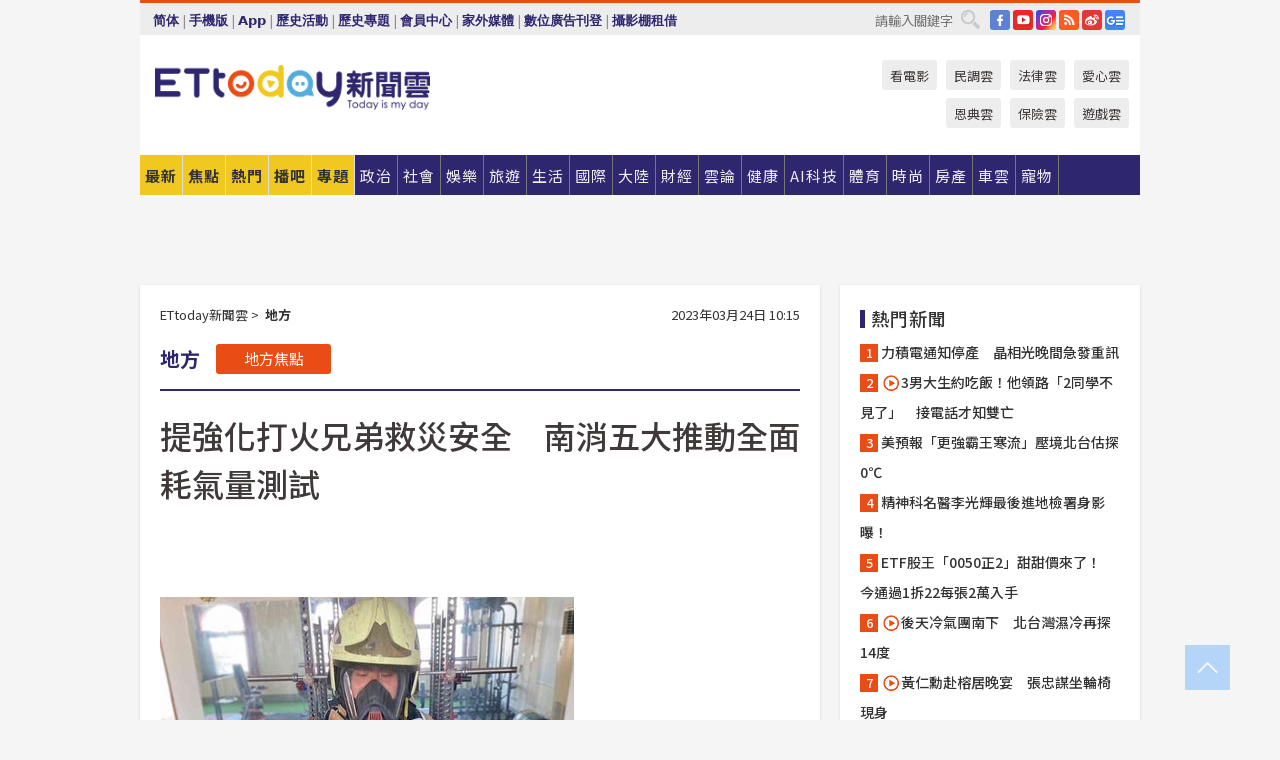

--- FILE ---
content_type: text/html; charset=utf-8
request_url: https://www.ettoday.net/news/20230324/2465752.htm
body_size: 22298
content:
<!doctype html>
<html lang="zh-Hant" prefix="og:http://ogp.me/ns#" xmlns:wb="http://open.weibo.com/wb" itemscope itemtype="http://schema.org/NewsArticle">
<head>
<meta charset="utf-8">
<!-- ★★★以下非共用★★★ 開始 -->
<link rel="amphtml" href="https://www.ettoday.net/amp/amp_news.php7?news_id=2465752">
<title>提強化打火兄弟救災安全　南消五大推動全面耗氣量測試 | ETtoday地方新聞 | ETtoday新聞雲</title>

<link rel="canonical" itemprop="mainEntityOfPage" href="https://www.ettoday.net/news/20230324/2465752.htm"/>

<!-- 網頁社群分享meta 開始 -->
<meta property="og:url" itemprop="url" content="https://www.ettoday.net/news/20230324/2465752.htm"/>
<meta property="og:title" itemprop="name" content="提強化打火兄弟救災安全　南消五大推動全面耗氣量測試 | ETtoday地方新聞 | ETtoday新聞雲"/>
<meta property="og:image" itemprop="image" content="https://cdn2.ettoday.net/images/6921/e6921475.jpg"/>
<meta property="og:image:width" content="1200"/>
<meta property="og:image:height" content="628"/>
<meta property="og:type" content="article"/>
<meta name="description" content="台南市消防局第五大隊，為使所屬消防人員了解執行火災搶救工作時，能確實掌握自身背負空氣瓶之空氣消耗速率，特別規劃各分隊在平日訓練時，將空氣消耗速率測試納入訓練範疇，並每半年測試１次。

(強化,打火兄弟,救災,南消,五大隊,耗氣量,測試)" />
<meta property="og:description" itemprop="description" content="台南市消防局第五大隊，為使所屬消防人員了解執行火災搶救工作時，能確實掌握自身背負空氣瓶之空氣消耗速率，特別規劃各分隊在平日訓練時，將空氣消耗速率測試納入訓練範疇，並每半年測試１次。

"/>
<!-- 網頁社群分享meta 結束 -->


<!-- 新聞資訊 (新聞內頁專用) 分類&時間 開始 -->
<meta name="section" property="article:section" content="地方"/>
<meta name="subsection" itemprop="articleSection" content="地方"/>
<meta property="dable:item_id" content="2465752">
<meta name="pubdate" itemprop="dateCreated" itemprop="datePublished" property="article:published_time" content="2023-03-24T10:15:00+08:00"/>
<meta name="lastmod" itemprop="dateModified" content="2023-03-24T10:33:33+08:00"/>
<meta name="author" content="ETtoday新聞雲"/>
<meta property="article:author" content="https://www.facebook.com/ETtoday"/>
<meta name="source" itemprop="author" content="ETtoday新聞雲"/>
<meta name="dcterms.rightsHolder" content="ETtoday新聞雲">
<meta name="news_keywords" itemprop="keywords" content="強化,打火兄弟,救災,南消,五大隊,耗氣量,測試"/>
<link rel="alternate" type="application/rss+xml" title="ETtoday《地方新聞》" href="https://feeds.feedburner.com/ettoday/local" />
<!-- 新聞資訊 (新聞內頁專用) 分類&時間 結束 -->

<script type="application/ld+json">
{
        "@context": "https://schema.org",
        "@type": "NewsArticle",
        "mainEntityOfPage": "https://www.ettoday.net/news/20230324/2465752.htm",
        "headline": "提強化打火兄弟救災安全　南消五大推動全面耗氣量測試",
        "url": "https://www.ettoday.net/news/20230324/2465752.htm",
        "thumbnailUrl": "https://cdn2.ettoday.net/images/6921/e6921475.jpg",
        "articleSection":"地方",
        "creator": ["992-林東良","992"],
        "image":{
                "@type":"ImageObject",
                "url":"https://cdn2.ettoday.net/images/6921/e6921475.jpg"
        },
        "dateCreated": "2023-03-24T10:15:00+08:00",
        "datePublished": "2023-03-24T10:15:00+08:00",
        "dateModified": "2023-03-24T10:33:33+08:00",
        "publisher": {
                "@type": "Organization",
                "name": " ETtoday新聞雲",
        "logo": {
                "@type": "ImageObject",
                "url": "https://cdn2.ettoday.net/style/ettoday2017/images/push.jpg"
                }
        },
        "author":{
                "@type":"Organization",
                "name":"ETtoday新聞雲",
                "url":"https://www.ettoday.net/"
        },
        "speakable":{
                "@type": "SpeakableSpecification",
                "xpath": [
                    "/html/head/meta[@property='og:title']/@content",
                    "/html/head/meta[@property='og:description']/@content"
                    ]
         },
        "keywords":["強化","打火兄弟","救災","南消","五大隊","耗氣量","測試"],
        "description": "台南市消防局第五大隊，為使所屬消防人員了解執行火災搶救工作時，能確實掌握自身背負空氣瓶之空氣消耗速率，特別規劃各分隊在平日訓練時，將空氣消耗速率測試納入訓練範疇，並每半年測試１次。

(強化,打火兄弟,救災,南消,五大隊,耗氣量,測試)"
}
</script>






<!-- ★★★以上非共用★★★ 結束 -->


<!-- 基本meta 開始 -->
<meta name="viewport" content="width=1280"/>
<meta name="robots" content="index,follow,noarchive"/>
<link rel="apple-touch-icon" sizes="180x180" href="//cdn2.ettoday.net/style/ettoday2017/images/touch-icon.png"/>
<link rel="shortcut icon" sizes="192x192" href="//cdn2.ettoday.net/style/ettoday2017/images/touch-icon.png"/>
<!-- 基本meta 結束 -->

<!-- ★dns-prefetch 開始★ -->
<link rel="dns-prefetch" href="//ad.ettoday.net">
<link rel="dns-prefetch" href="//ad1.ettoday.net">
<link rel="dns-prefetch" href="//ad2.ettoday.net">
<link rel="dns-prefetch" href="//cache.ettoday.net">
<link rel="dns-prefetch" href="//static.ettoday.net">
<link rel="dns-prefetch" href="//cdn1.ettoday.net">
<link rel="dns-prefetch" href="//cdn2.ettoday.net">
<!-- ★dns-prefetch 結束★ -->

<!-- 社群專用 開始 -->
<meta property="og:locale" content="zh_TW" />
<meta property="fb:app_id" content="146858218737386"/>
<meta property="og:site_name" name="application-name" content="ETtoday新聞雲"/>
<meta property="article:publisher" content="https://www.facebook.com/ETtoday"/>
<!-- 社群專用 結束 -->

<!-- CSS、JS 開始 -->
<link rel="stylesheet" type="text/css" href="https://cdn2.ettoday.net/style/ettoday2017/css/style.css">
<script src="https://www.gstatic.com/firebasejs/4.8.1/firebase.js"></script>
<script src="https://cdn2.ettoday.net/style/ettoday2017/js/all.js"></script>
<!-- CSS、JS 結束 -->

<!--DFP廣告js 開始-->
<script type="text/javascript" src="//cdn2.ettoday.net/dfp/dfp-gpt.js"></script>
<!--DFP廣告js 結束-->

<!-- Google Tag Manager 開始 -->
<!--GTM DataLayer 開始-->
<script>
    dataLayer = [{
        'csscode':'local',
        'page-id':'2465752',
        'board-id':'',
        'category-id':'7',
        'category-name1':'地方',
        'category-name2':'地方',
        'dept-name':'特約記者',
        'author-id':'992',
        'author-name':'林東良',
        'album-id':'',
        'album-category-id':'',
        'readtype':'PC',
        'pagetype':'',
        'et_token':'6f13eddb5105cd164675302ac2ef5ed9'
    }];
</script>
<!--GTM DataLayer 結束-->

<!-- Comscore Identifier: comscorekw=local -->

<!-- Google Tag Manager -->
<script>(function(w,d,s,l,i){w[l]=w[l]||[];w[l].push({'gtm.start':
new Date().getTime(),event:'gtm.js'});var f=d.getElementsByTagName(s)[0],
j=d.createElement(s),dl=l!='dataLayer'?'&l='+l:'';j.async=true;j.src=
'https://www.googletagmanager.com/gtm.js?id='+i+dl;f.parentNode.insertBefore(j,f);
})(window,document,'script','dataLayer','GTM-P5XXT85');</script>
<!-- End Google Tag Manager -->

<!-- Global site tag (gtag.js) - Google Analytics 開始 -->
<script async src="https://www.googletagmanager.com/gtag/js?id=G-JQNDWD28RZ"></script>
<script>
    window.dataLayer = window.dataLayer || [];
    function gtag(){dataLayer.push(arguments);}
    gtag('js', new Date());
</script>
<!-- Global site tag (gtag.js) - Google Analytics 結束 -->
<!-- dmp.js 開始 -->
<script>
var dmp_event_property  ="ettoday";
var dmp_id              ="2465752";
var dmp_name            ="提強化打火兄弟救災安全　南消五大推動全面耗氣量測試";
var dmp_keywords        ="強化,打火兄弟,救災,南消,五大隊,耗氣量,測試";
var dmp_publish_date    ="2023-03-24T10:15:00";
var dmp_modified_date   ="2023-03-24T10:33:33";
var dmp_category_id_list="7_7";
var dmp_is_editor_rec   ="0";
var dmp_et_token        ="6f13eddb5105cd164675302ac2ef5ed9";
var dmp_event_id        ="";
</script>
<script src="//cdn2.ettoday.net/jquery/dmp/news.js"></script>
<!-- dmp.js 結束 -->


</head>

<body class="ettoday news-page  news-2465752" id="local">

<!-- FB Quote 選取文字分享 開始-->
<div class="fb-quote"></div>
<!-- FB Quote 選取文字分享 結束-->

<!-- 內部流量統計碼、廣告統計碼容器 開始 -->
<div id="pcweb_pageviews"></div>
<!-- 內部流量統計碼、廣告統計碼容器 結束 -->
<!--wrapper_box 開始-->
<div class="wrapper_box">

<!-- 模組 新聞內頁 分享按鈕 開始 -->
<div id="et_sticky_pc">
    <ul>
        <li><a class="btn logo" href="https://www.ettoday.net/" title="回首頁">回首頁</a></li>

                <li><a class="btn fb" href="javascript:;" onclick="window.open('//www.facebook.com/sharer/sharer.php?u='+encodeURIComponent('https://www.ettoday.net/news/20230324/2465752.htm?from=pc-newsshare-fb-fixed'),'facebook-share-dialog','width=626,height=436');" title="分享到facebook">facebook</a></li>
        <li><a class="btn line" href="javascript:;" onclick="window.open('https://social-plugins.line.me/lineit/share?url='+encodeURIComponent('https://www.ettoday.net/news/20230324/2465752.htm')+'?from=pc-newsshare-line-fixed','LINE','width=626,height=500');return false;" title="分享到LINE">LINE</a></li>
        <li><a class="btn twitter" href="javascript:;" onclick="window.open('https://twitter.com/intent/tweet?text='+encodeURIComponent('提強化打火兄弟救災安全　南消五大推動全面耗氣量測試')+'&url=https://www.ettoday.net/news/20230324/2465752.htm?from=pc-newsshare-twitter-fixed','Twittes','width=626,height=436');return false;" title="分享到Twitter">Twitter</a></li>
        
        <li><a class="btn wechat" href="http://chart.apis.google.com/chart?cht=qr&choe=UTF-8&chs=300x300&chl=https://www.ettoday.net/news/20230324/2465752.htm?from=pc-newsshare-wechat-fixed" target="_blank" title="wechat微信">wechat微信</a></li>
        <li><a class="btn link" href="javascript:;" title="複製連結">複製連結</a></li>
    </ul>
</div>
<!-- 模組 新聞內頁 分享按鈕 結束 -->
    <!--wrapper 開始-->
    <div class="wrapper">

       

        <!--轟天雷 廣告 開始-->
        <div class="top-sky">
                <script language="JavaScript" type="text/javascript">
                        var ts = Math.random();
                        document.write('<scr' + 'ipt language="JavaScript" type="text/javascript" src="//ad1.ettoday.net/ads.php?bid=local_thunder&rr='+ ts +'"></scr' + 'ipt>');
                </script>
        </div>
        <!--轟天雷 廣告 結束-->
        <!-- 雙門簾廣告 start -->
        <div class="twin-curtain">
            <script language="JavaScript" type="text/javascript">
                var ts = Math.random();
                document.write('<scr' + 'ipt language="JavaScript" type="text/javascript" src="https://ad1.ettoday.net/ads.php?bid=local_curtain&rr='+ ts +'"></scr' + 'ipt>');
            </script>
        </div>
        <!-- 雙門簾廣告  end -->

        <!--topbar_box 開始-->
        <div class="topbar_box">
            <!--topbar 開始-->
            <div class="topbar">
                <!--選單1 開始-->
                <div class="menu_1">
                   　<ul class="clearfix">

                        <script>
                            if($.cookie('check_charset')=="cn"){
                                document.write("<li><a href=\"javascript:void(0)\" onclick=\"location.replace('/changeCharset.php?rtype=tw&rurl=https://www.ettoday.net/news/20230324/2465752.htm');\">繁體</a></li>");
                            }else{
                                document.write("<li><a href=\"javascript:void(0)\" onclick=\"location.replace('/changeCharset.php?rtype=cn&rurl=https://www.ettoday.net/news/20230324/2465752.htm');\">简体</a></li>");
                            }
                        </script>
                        <li>|</li>
                        <li>
                                                        <a href="#" onclick="location.replace('/changeReadType.php?rtype=0&rurl=%2F%2Fwww.ettoday.net%2Fnews%2F20230324%2F2465752.htm');">手機版</a>
                                                    </li>
                        <li>|</li>
                        <li><a href="//www.ettoday.net/events/app/ettoday_app.php7" target="_blank">App</a></li>
                        <li>|</li>
                        <li><a href="//www.ettoday.net/events/campaign/event-list.php7" target="_blank">歷史活動</a></li>
                        <li>|</li>
                        <li><a href="//www.ettoday.net/feature/index" target="_blank">歷史專題</a></li>                        <li>|</li>
                        <li><a href="https://member.ettoday.net/" target="_blank">會員中心</a></li>
                        <li>|</li>
                        <li><a href="https://events.ettoday.net/outdoor-media/index.php7" target="_blank">家外媒體</a></li>
                        <li>|</li>
                        <li><a href="https://events.ettoday.net/adsales/index.php7" target="_blank">數位廣告刊登</a></li>
                        <li>|</li>
                        <li><a href="https://msg.ettoday.net/rd.php?id=5420" target="_blank">攝影棚租借</a></li>
                   　</ul>
                </div>
                <!--選單1 結束-->

                <!--選單2 開始-->
                <div class="menu_2">
                    <ul class="clearfix">
                                                <li><a href="https://www.facebook.com/ETtoday" class="btn fb" target="_blank" title="Facebook">FB</a></li>
                        <li><a href="https://www.youtube.com/user/ettoday/" class="btn yt" target="_blank" title="YouTube">YouTube</a></li>
                        <li><a href="//www.instagram.com/ettodaytw/" class="btn ig" target="_blank" title="Instagram">IG</a></li>
                                                <li><a href="//www.ettoday.net/events/news-express/epaper.php" class="btn rss" target="_blank" title="RSS">RSS</a></li>
                        <li><a href="//weibo.com/ettodaynet" class="btn weibo" target="_blank" title="微博">weibo</a></li>
                                                <li><a href="https://news.google.com/publications/CAAqBggKMK-yNzCn6gc?ceid=TW:zh-Hant&oc=3" class="btn google_news" target="_blank" title="Google News">Google News</a></li>
                                            </ul>
                </div>
                <!--選單2 結束-->

                <!--搜尋 開始-->
                <div class="search">
                    <form action="https://www.ettoday.net/news_search/doSearch.php" method="get" name="dosearch" >
                        <input class="keyword" type="text" name="keywords" value="" placeholder="請輸入關鍵字" x-webkit-speech/>
                        <button class="go" onclick="document.forms['dosearch'].submit();">搜尋</button>
                    </form>
                </div>
                <!--搜尋 結束-->
            </div>
            <!--topbar 結束-->
        </div>
        <!--topbar_box 結束-->

        <!--header_box 開始-->
        <div class="header_box">
            <!--header 開始-->
            <div class="header">

                <!--logo_ettoday 開始-->
                <div class="logo_ettoday">
                    <script src="//cdn2.ettoday.net/style/ettoday2017/js/logo.js"></script>
                </div>
                <!--logo_ettoday 結束-->

                <!--廣告 版頭小橫幅-左 180x50(原為250x50) 開始-->
                <div class="ad250x50">
                    <script language="JavaScript" type="text/javascript">
                        var ts = Math.random();
                        document.write('<scr' + 'ipt language="JavaScript" type="text/javascript" src="//ad1.ettoday.net/ads.php?bid=all_header_250x50&rr='+ ts +'"></scr' + 'ipt>');
                    </script>
                </div>
                <!--廣告 版頭小橫幅-左 180x50(原為250x50) 結束-->

                <!--廣告 版頭小橫幅-中 120x50 開始-->
                <div class="ad120x50-1">
                    <script language="JavaScript" type="text/javascript">
                        var ts = Math.random();
                        document.write('<scr' + 'ipt language="JavaScript" type="text/javascript" src="//ad1.ettoday.net/ads.php?bid=panther_120x50_1&rr='+ ts +'"></scr' + 'ipt>');
                    </script>
                </div>
                <!--廣告 版頭小橫幅-中 120x50 結束-->

                
<!--主選單 開始-->
<div class="nav_1_v2">
    <ul class="clearfix">
        <li class="btn btn_1"><a href="https://www.ettoday.net/news/news-list.htm">最新</a></li>
        <li class="btn btn_2"><a href="https://www.ettoday.net/news/focus/%E7%84%A6%E9%BB%9E%E6%96%B0%E8%81%9E/">焦點</a></li>
        <li class="btn btn_3"><a href="https://www.ettoday.net/news/hot-news.htm">熱門</a></li>
        <li class="btn btn_4"><a href="https://boba.ettoday.net/" target="_blank">播吧</a></li>
        <li class="btn btn_5">
            <a href="javascript:;">專題</a>
            <!--下拉 開始-->
            <div class="sub style_1 clearfix">
                <!--box_1 開始-->
                <div class="box_1">
                    <h3><a href="https://www.ettoday.net/feature/index" target="_blank">精彩專題</a></h3>
                                                        <a href="https://www.ettoday.net/feature/第62屆金馬獎" target="_blank">第62屆金馬獎特別報導</a>
                                    <a href="https://www.ettoday.net/feature/2025金鐘獎" target="_blank">2025金鐘獎</a>
                                    <a href="https://www.ettoday.net/feature/Jointly_TW" target="_blank">全台大罷免｜ETtoday新聞..</a>
                                    <a href="https://www.ettoday.net/feature/大谷翔平" target="_blank">怪物崛起！「二刀流」大谷翔平創..</a>
                                    <a href="https://www.ettoday.net/feature/台灣米其林指南" target="_blank">台灣米其林指南</a>

                    <a class="more" href="https://www.ettoday.net/feature/index" target="_blank">看更多專題</a>
        </div>
                <!--box_1 結束-->
                <!--box_2 開始-->
                <div class="box_2">
                    <h3>熱門活動</h3>
		    <a href="https://www.ettoday.net/feature/EHSKZone" target="_blank">天天有好康／好吃好玩東森廣場台北車站</a>
<a href="https://www.ettoday.net/news/20240524/2743904.htm" target="_blank">搶幣大作戰！新聞雲app全新改版5重送！</a>

                </div>
                <!--box_2 結束-->
            </div>
            <!--下拉 結束-->
        </li>

        <li class="btn">
            <a href="https://www.ettoday.net/news/focus/%E6%94%BF%E6%B2%BB/"><span>政治</span></a>
        </li>
        <li class="btn">
            <a href="https://www.ettoday.net/news/focus/%E7%A4%BE%E6%9C%83/"><span>社會</span></a>
        </li>
        <li class="btn">
            <a href="https://star.ettoday.net" target="_blank"><span>娛樂</span></a>
            <!--下拉 開始-->
            <div class="sub clearfix">
                <a href="https://star.ettoday.net/star-category/%E8%8F%AF%E5%A8%9B" target="_blank">華娛</a>
                <a href="https://star.ettoday.net/star-category/%E9%9F%93%E6%98%9F%E7%88%86%E7%88%86" target="_blank">韓流</a>
                <a href="https://star.ettoday.net/star-category/%E9%9B%BB%E8%A6%96" target="_blank">電視</a>
                <a href="https://star.ettoday.net/star-category/%E9%9F%B3%E6%A8%82" target="_blank">音樂</a>
                <a href="https://movies.ettoday.net/" target="_blank">電影</a>
            </div>
            <!--下拉 結束-->
        </li>
        <li class="btn">
        <a href="https://travel.ettoday.net/" target="_blank">旅遊</a>
        </li>
        <li class="btn">
            <a href="https://www.ettoday.net/news/focus/%E7%94%9F%E6%B4%BB/"><span>生活</span></a>
            <!--下拉 開始-->
            <div class="sub clearfix">
                <a href="https://www.ettoday.net/news/focus/%E6%B0%91%E7%94%9F%E6%B6%88%E8%B2%BB/">消費</a>
                <a href="https://discovery.ettoday.net/" target="_blank">探索</a>
                <a href="https://www.ettoday.net/news/focus/3C%E5%AE%B6%E9%9B%BB/">3C</a>
                <a href="https://www.ettoday.net/news/focus/3C%E5%AE%B6%E9%9B%BB/%E5%AE%B6%E9%9B%BB/">家電</a>
                <a href="https://www.ettoday.net/news/focus/%E7%94%9F%E6%B4%BB/%E6%B0%A3%E8%B1%A1/">氣象</a>
            </div>
            <!--下拉 結束-->
        </li>
        <li class="btn">
            <a href="https://www.ettoday.net/news/focus/%E5%9C%8B%E9%9A%9B/"><span>國際</span></a>
            <!--下拉 開始-->
            <div class="sub clearfix">
                <a href="https://www.ettoday.net/news/focus/%E6%96%B0%E8%81%9E%E9%9B%B2APP/%E7%BE%8E%E6%B4%B2%E8%A6%81%E8%81%9E/">美洲要聞</a>
                <a href="https://www.ettoday.net/news/focus/%E6%96%B0%E8%81%9E%E9%9B%B2APP/%E6%9D%B1%E5%8D%97%E4%BA%9E%E8%A6%81%E8%81%9E/">東南亞要聞</a>
                <a href="https://www.ettoday.net/news/focus/%E6%96%B0%E8%81%9E%E9%9B%B2APP/%E6%97%A5%E9%9F%93%E8%A6%81%E8%81%9E/">日韓要聞</a>
            </div>
            <!--下拉 結束-->
        </li>
        <li class="btn">
            <a href="https://www.ettoday.net/news/focus/%E5%A4%A7%E9%99%B8/"><span>大陸</span></a>
            <!--下拉 開始-->
            <div class="sub clearfix">
                <a href="https://www.ettoday.net/news/focus/%E8%BB%8D%E6%AD%A6/">軍武</a>
                <a href="https://www.ettoday.net/news/focus/%E5%A4%A7%E9%99%B8/%E8%8F%AF%E8%81%9E%E5%BF%AB%E9%81%9E/">華聞</a>
                <a href="https://www.ettoday.net/news/focus/%E5%A4%A7%E9%99%B8/%E7%89%B9%E6%B4%BE%E7%8F%BE%E5%A0%B4/">特派現場</a>
                <a href="https://boba.ettoday.net/category/275" target="_blank">雲視頻</a>
            </div>
            <!--下拉 結束-->
        </li>
        <li class="btn">
            <a href="https://finance.ettoday.net/"><span>財經</span></a>
            <!--下拉 開始-->
            <div class="sub clearfix">
                <a href="https://finance.ettoday.net/focus/775" target="_blank">投資理財</a>
                <a href="https://finance.ettoday.net/focus/104" target="_blank">財經最新</a>
                <a href="https://finance.ettoday.net/focus/106" target="_blank">頂尖企業</a>
                <a href="https://finance.ettoday.net/focus/131" target="_blank">金融保險</a>
                <a href="https://finance.ettoday.net/focus/175" target="_blank">股匯行情</a>
                <a href="https://www.ettoday.net/news/focus/%E7%9B%B4%E9%8A%B7/">直銷</a>
            </div>
            <!--下拉 結束-->
        </li>
        <li class="btn">
            <a href="https://forum.ettoday.net/"><span>雲論</span></a>
        </li>
        <li class="btn">
            <a href="https://health.ettoday.net/" target="_blank"><span>健康</span></a>
            <!--下拉 開始-->
            <div class="sub clearfix">
                <a href="https://health.ettoday.net/category/%E7%96%BE%E7%97%85%E9%86%AB%E8%97%A5" target="_blank">醫藥新聞</a>
                <a href="https://health.ettoday.net/category_tag/%E5%85%A9%E6%80%A7" target="_blank">兩性</a>
                <a href="https://health.ettoday.net/organ" target="_blank">健康百科</a>
                <a href="https://health.ettoday.net/category/%E5%81%A5%E5%BA%B7%E8%AC%9B%E5%BA%A7" target="_blank">健康講座</a>
            </div>
            <!--下拉 結束-->
        </li>
        <li class="btn">
            <a href="https://ai.ettoday.net/" target="_blank"><span>AI科技</span></a>
        </li>
        <li class="btn">
            <a href="https://sports.ettoday.net/" target="_blank"><span>體育</span></a>
            <!--下拉 開始-->
            <div class="sub clearfix">
                <a href="https://boba.ettoday.net/category/255" target="_blank">中職直播</a>
                <a href="https://sports.ettoday.net/news-list/%E6%A3%92%E7%90%83/%E4%B8%AD%E8%81%B7" target="_blank">中職</a>
                <a href="https://sports.ettoday.net/sport-category/%E6%A3%92%E7%90%83" target="_blank">棒球</a>
                <a href="https://sports.ettoday.net/news-list/%E6%A3%92%E7%90%83/MLB" target="_blank">MLB</a>
                <a href="https://sports.ettoday.net/sport-category/%E7%B1%83%E7%90%83" target="_blank">籃球</a>
                <a href="https://sports.ettoday.net/news-list/%E7%AB%B6%E6%8A%80/%E6%8A%80%E6%93%8A%E3%80%81%E7%90%83%E9%A1%9E" target="_blank">綜合</a>
                <a href="https://sports.ettoday.net/sport-category/%E8%B6%B3%E7%90%83" target="_blank">足球</a>
            </div>
            <!--下拉 結束-->
        </li>
        <li class="btn">
            <a href="https://fashion.ettoday.net/" target="_blank"><span>時尚</span></a>
            <!--下拉 開始-->
            <div class="sub clearfix">
                <a href="https://fashion.ettoday.net/focus/%E5%90%8D%E4%BA%BA" target="_blank">名人</a>
                <a href="https://fashion.ettoday.net/focus/%E6%99%82%E5%B0%9A" target="_blank">時尚</a>
                <a href="https://fashion.ettoday.net/focus/%E5%A5%A2%E9%80%B8" target="_blank">奢逸</a>
                <a href="https://fashion.ettoday.net/focus/%E6%BD%AE%E6%B5%81" target="_blank">潮流</a>
                <a href="https://fashion.ettoday.net/focus/%E7%BE%8E%E9%BA%97" target="_blank">美麗</a>
                <a href="https://fashion.ettoday.net/focus/%E7%94%9F%E6%B4%BB" target="_blank">生活</a>
            </div>
            <!--下拉 結束-->
        </li>
        <li class="btn">
            <a href="https://house.ettoday.net/" target="_blank"><span>房產</span></a>
        </li>
        <li class="btn">
            <a href="https://speed.ettoday.net/" target="_blank"><span>車雲</span></a>
        </li>
        <li class="btn">
            <a href="https://pets.ettoday.net/" target="_blank"><span>寵物</span></a>
            <!--下拉 開始-->
            <div class="sub clearfix">
                <a href="https://pets.ettoday.net/focus/%E5%AF%B5%E7%89%A9%E5%A5%BD%E8%90%8C" target="_blank">寵物好萌</a>
                <a href="https://pets.ettoday.net/focus/%E5%AF%B5%E7%89%A9%E7%99%BE%E7%A7%91" target="_blank">寵物百科</a>
                <a href="https://pets.ettoday.net/focus/%E5%8B%95%E7%89%A9%E7%86%B1%E6%90%9C" target="_blank">動物熱搜</a>
            </div>
            <!--下拉 結束-->
        </li>
            </ul>
</div>
<!--主選單 結束-->

            <!--次選單 開始-->
            <div class="nav_2">
                <ul>
                    <li><a href="https://movies.ettoday.net/" target="_blank">看電影</a></li>
                    <li><a href="https://www.ettoday.net/survey/" target="_blank">民調雲</a></li>
                    <li><a href="https://www.ettoday.net/news/focus/%E6%B3%95%E5%BE%8B/">法律雲</a></li>
                    <li><a href="https://events.ettoday.net/charity/index.php" target="_blank">愛心雲</a></li>
                    <li><a href="https://events.ettoday.net/grace/" target="_blank">恩典雲</a></li>
                    <li><a href="https://www.ettoday.net/news/focus/%E4%BF%9D%E9%9A%AA/">保險雲</a></li>
                    <li><a href="https://game.ettoday.net" target="_blank">遊戲雲</a></li>
                </ul>
            </div>
            <!--次選單 結束-->

            </div>
            <!--header 結束-->
        </div>
        <!--header_box 結束-->

        <!--置入新聞版型_自由欄位1 開始-->
                <!--置入新聞版型_自由欄位1 結束-->

                <!-- 廣告 黃金文字 ad_txt_3 開始-->
		<div id="ticker_3" class="ad_txt_3 clearfix">
			<ul class="clearfix">

				<!--黃金文字all_gold_text1 開始-->
				<li id="t1">
					<script language="JavaScript" type="text/javascript">
						var ts = Math.random();
						document.write('<scr' + 'ipt language="JavaScript" type="text/javascript" src="//ad1.ettoday.net/ads.php?bid=all_gold_text1&rr='+ ts +'"></scr' + 'ipt>');
					</script>
				</li>
				<!--黃金文字all_gold_text1 結束-->
				<!--黃金文字all_gold_text2 開始-->
				<li id="t2">
					<script language="JavaScript" type="text/javascript">
						var ts = Math.random();
						document.write('<scr' + 'ipt language="JavaScript" type="text/javascript" src="//ad1.ettoday.net/ads.php?bid=all_gold_text2&rr='+ ts +'"></scr' + 'ipt>');
					</script>
				</li>
				<!--黃金文字all_gold_text2 結束-->
				<!--黃金文字all_gold_text3 開始-->
				<li id="t3">
					<script language="JavaScript" type="text/javascript">
						var ts = Math.random();
						document.write('<scr' + 'ipt language="JavaScript" type="text/javascript" src="//ad1.ettoday.net/ads.php?bid=all_gold_text3&rr='+ ts +'"></scr' + 'ipt>');
					</script>
				</li>
				<!--黃金文字all_gold_text3 結束-->
			</ul>
		</div>
		<!--廣告 黃金文字 ad_txt_3 結束-->

                
                <!--廣告 超級大橫幅 ad_970 開始-->
		<div class="ad_970">
			<script language="JavaScript" type="text/javascript">
				var ts = Math.random();
				document.write('<scr' + 'ipt language="JavaScript" type="text/javascript" src="//ad1.ettoday.net/ads.php?bid=local_970x90&rr='+ ts +'"></scr' + 'ipt>');
			</script>
		</div>
		<!--廣告 超級大橫幅 ad_970 結束-->


                
                                <!--廣告 onead 果實 In-Cover & In-Page 開始-->
		<div id = 'oneadICIPTag'></div>
		<script type="text/javascript" src="//cdn2.ettoday.net/ad/onead/onead_ic_ip.js"></script>
		<!--廣告 onead 果實 In-Cover & In-Page 結束-->
                
        
        <!--container_box 開始-->
        <div class="container_box">

            <!--container 開始-->
            <div class="container">
                <!--橫列 r1 開始-->
                <div class="r1 clearfix">
                    <!--直欄 c1 開始-->
                  <div class="c1">

					  <!--.part_area_1 區 開始-->
					  <div class="part_area_1">
                                                    <!--part_breadcrumb_2 開始-->
                                                    <div class="part_breadcrumb_2 clearfix">
                                                        <!--麵包屑 開始-->
                                                        <div class="menu_bread_crumb clearfix" itemscope itemtype="http://schema.org/BreadcrumbList">
                                                            <!-- 第一層 開始 -->
                                                            <div itemscope itemtype="http://schema.org/ListItem" itemprop="itemListElement">
                                                                <a itemscope itemtype="http://schema.org/Thing" itemprop="item" href="https://www.ettoday.net/" id="https://www.ettoday.net/">
                                                                    <span itemprop="name">ETtoday新聞雲</span>
                                                                </a>
                                                                <meta itemprop="position" content="1" />
                                                            </div>
                                                            <!-- 第一層 結束 -->
                                                            &gt;
                                                            <!-- 第二層 開始 -->
                                                                
                                                            <div itemscope itemtype="http://schema.org/ListItem" itemprop="itemListElement">
                                                                <a itemscope itemtype="http://schema.org/Thing" itemprop="item" href="/news/focus/地方/" id="/news/focus/地方">
                                                                    <span itemprop="name">地方</span>
                                                                </a>
                                                                <meta itemprop="position" content="2" />
                                                            </div>
                                                            <!-- 第二層 結束 -->
                                                        </div>
                                                        <!--麵包屑 結束-->
                                                        <!--時間 開始-->
                                                        <time class="date" itemprop="datePublished" datetime="2023-03-24T10:15:00+08:00">
                                                            2023年03月24日 10:15                                                        </time>
                                                        <!--時間 結束-->
                                                    </div>
                                                    <!--part_breadcrumb_2 結束-->

						  <!--.part_menu_5 操作 開始-->
                                                  
						  <div class="part_menu_5 clearfix">
							  <strong>地方</strong> 
							  
							  <a class="btn current" href="/news/focus/地方/">地方焦點</a>
						  </div>						  <!--.part_menu_5 操作 結束-->


						  <!--新聞模組 開始-->
                                                  <article>
						  <div class="subject_article">

							  <!--網站logo 列印時出現 開始-->
							  <div class="site_logo" style="display:none;">
								  <link href="//cdn2.ettoday.net/style/ettoday2017/css/print.css" rel="stylesheet" type="text/css" media="print"/>
								  <img src="//cdn2.ettoday.net/style/ettoday2017/images/logo_print.jpg"/>
							  </div>
							  <!--網站logo 列印時出現 結束-->
                            <header>
							  <h1 class="title" itemprop="headline">提強化打火兄弟救災安全　南消五大推動全面耗氣量測試</h1>
                            </header>

                                                                    <!--全網_新聞內頁_文字廣告(上) 開始-->
                                    <div id="all_text_1" class="text_ad_top ad_txt_1">
                                        <script type="text/javascript">
                                            (function(){
                                            var ts = Math.random();
                                            document.write('<scr' + 'ipt type="text/javascript" src="https://ad.ettoday.net/ads.php?bid=all_text_1&rr='+ ts +'"></scr' + 'ipt>');
                                            })()
                                        </script>
                                    </div>
                                    <!--全網_新聞內頁_文字廣告(上) 結束-->
                              
                                  <!--各頻道PC 文首分享 開始-->
                                  <!--模組 et_social_1 開始-->
<div class="et_social_1">
	<!-------成人警告 開始----------->
		<!-------成人警告 結束----------->

	<!-- menu 開始 -->
		<!-- <div class="menu">
	</div> -->
		<!-- menu 結束 -->
</div>
<!--模組 et_social_1 結束-->
                                  <!--各頻道PC 文首分享 結束-->


							  <!--本文 開始-->
							  <div class="story" itemprop="articleBody">

                                
                                                            
                                                                  <!-- 投票 文章前 開始 -->
                                                                                                                                    <!-- 投票 文章前 結束 -->

								  <!-- 文章內容 開始 -->
                                                                                                                                    <p><img src="//cdn2.ettoday.net/images/6921/d6921475.jpg" alt="▲台南市消防局第五大隊，推動推動全面耗氣量測試電子管制系統，讓執行搶救工作時，能確實掌握自身背負空氣瓶之空氣消耗速率，提升救災人員安全。（圖／記者林悅翻攝，下同） " width="414" height="450" /></p>
<p><strong>▲台南市消防局第五大隊，推動推動全面耗氣量測試電子管制系統，讓執行搶救工作時，能確實掌握自身背負空氣瓶之空氣消耗速率，提升救災人員安全。（圖／記者林悅翻攝，下同）<br />
<br />
</strong></p>
<p>記者林悅／台南報導</p>
<p>台南市消防局第五大隊，為使所屬消防人員了解執行火災搶救工作時，能確實掌握自身背負空氣瓶之空氣消耗速率，特別規劃各分隊在平日訓練時，將空氣消耗速率測試納入訓練範疇，並每半年測試１次。</p>
<p>五大隊指出，在救災氣瓶容量固定的前提下，能夠使用的時間會因個人的呼吸速率而受到影響，因此讓消防人員了解個人的空氣消耗速率是非常重要的，並藉以做為進入火場搶救時，執行任務時間的基準，以確保火場中消防人員安全。</p>
<p><img src="//cdn2.ettoday.net/images/6921/d6921474.jpg" alt="▲台南市消防局第五大隊，推動推動全面耗氣量測試電子管制系統，讓執行搶救工作時，能確實掌握自身背負空氣瓶之空氣消耗速率，提升救災人員安全。（圖／記者林悅翻攝，下同） " width="337" height="450" /></p>
<p>消防人員於著空氣呼吸器（SCBA）進行搶救工作時，個人的呼吸量速率將影響到火場救援任務的行動時間，以及個人救災安全管控。第五大隊亦訂定統一8項測試項目，以利各分隊之客觀分析比較，藉此瞭解所屬人員個人的空氣消耗速率差異，相關數據可作為提升救災安全，及平時訓練時強化工作效率之標準。</p>
<p>台南市消防局2023年度亦研發了救災人員電子安全管制系統，每人測試後所得的耗氣量速率將輸入該系統之個人Beacon中，當救災人員於災害現場報到後，該人員之耗氣量速率數據將可直接帶入管制系統中，作為火災現場電子管制之入室氣量管制參考，並追蹤救災人員入室時間，將可有效提升救災人員安全。</p>
<p><img src="//cdn2.ettoday.net/images/6921/d6921473.jpg" alt="▲台南市消防局第五大隊，推動推動全面耗氣量測試電子管制系統，讓執行搶救工作時，能確實掌握自身背負空氣瓶之空氣消耗速率，提升救災人員安全。（圖／記者林悅翻攝，下同） " width="337" height="450" /></p>
<p>消防局李明峯局長表示，救災時救災人員能掌握自身呼吸量，及平日的體技能訓練，並搭配適當的戰術運用，能大幅提升消防人員的救災安全及降低傷害，不僅能幫助達成安全救災任務，亦能維護市民安全。</p>
<p><img src="//cdn2.ettoday.net/images/6921/d6921472.jpg" alt="▲台南市消防局第五大隊，推動推動全面耗氣量測試電子管制系統，讓執行搶救工作時，能確實掌握自身背負空氣瓶之空氣消耗速率，提升救災人員安全。（圖／記者林悅翻攝，下同） " width="600" height="450" /></p>
<p>市長黃偉哲表示，消防人員於各項搶救災害中，扮演著重要的角色，加上建築日益新增，災害類型以不同往日，透過平時的空氣消耗測試使消防人員對於自身安全、相關搶救效能及相關搶救安全都有相當大的提升，未來消防局在保障人員救災安全的前提下，將持續精進救援能力，以確保市民生命、身體、財產安全。</p>								  <!-- 文章內容 結束 -->

							  </div>
							  <!--本文 結束-->


                                                          
                                                          <!-- 投票 文章後 開始 -->
                                                                                                                    <!-- 投票 文章後 結束 -->


                                                          <img src="https://www.ettoday.net/source/et_track.php7" width="0" height="0" style="display:none;">

                                                          
                                                        <!--PC 文末訂閱ETtoday電子報 開始-->
                                                        <div class="et_epaper_box_pc">
                                                            <a href="https://events.ettoday.net/epaper/subscribe.php7" target="_blank"><span>每日新聞精選　免費訂閱</span><em>《ETtoday電子報》</em></a>
                                                        </div>	
                                                        <!--PC 文末訂閱ETtoday電子報 結束-->
                                                        <!-- 打詐儀錶板 開始 -->
<link rel="stylesheet" type="text/css" href="https://cdn2.ettoday.net/events/165/et_165dashboard.css">    
<div class="et_165dashboard size_l">
    <!-- et_165dashboard__title -->
    <div class="et_165dashboard__title">
        <h3>01/27 全台詐欺最新數據</h3>
        <a href="https://www.ettoday.net/feature/taiwanfraud" class="et_165dashboard__more" target="_blank">更多新聞</a>
    </div>
    <!-- et_165dashboard__content -->
    <div class="et_165dashboard__content">
        <strong>501</strong>
        <em>件</em>
        <i></i>
        <strong>2</strong>
        <em>億</em>
        <strong>4927</strong>
        <em>萬</em>
        <em>損失金額(元)</em>
        <a href="https://www.ettoday.net/feature/taiwanfraud" class="et_165dashboard__more" target="_blank">更多新聞</a>
    </div>
    <!-- et_165dashboard__info -->
    <p class="et_165dashboard__info">※ 資料來源：內政部警政署165打詐儀錶板</p>
</div>
<!-- 打詐儀錶板 結束 -->
                                                        
                                                                                                                            <!-- PC_新聞內頁_In-Read 影音廣告 start-->
                                                                <div id="all_inread" class="">
                                                                    <script type="text/javascript">
                                                                    (function(){
                                                                        var ts = Math.random();
                                                                        document.write('<scr' + 'ipt type="text/javascript" src="https://ad.ettoday.net/ads.php?bid=all_inread&rr='+ ts +'"></scr' + 'ipt>');
                                                                    })()
                                                                    </script>
                                                                </div>
                                                                <!-- PC_新聞內頁_In-Read 影音廣告 end -->
                                                            
                                                                                                                  <!--新聞內頁_文末4支文字廣告 開始-->
                            							  <div class="ad_txt_2">
                            								  <ul>
                                                                        <!--第3支廣告系統-文字廣告 開始-->
                                                                        <li>
                                                                              <script language="JavaScript" type="text/javascript">
                                                                               var ts = Math.random();
                                                                               document.write('<scr' + 'ipt language="JavaScript" type="text/javascript" src="//ad.ettoday.net/ads.php?bid=all_news_text1&rr='+ ts +'"></scr' + 'ipt>');
                                                                              </script>
                                                                        </li>
                                                                        <!--第3支廣告系統-文字廣告 結束-->
                            								  </ul>
                            							  </div>
                            							  <!--新聞內頁_文末4支文字廣告 結束-->
                                                      
                                                        

                                                        
                                                        
                <!--text_ticker_1  ET快訊 開始-->
                <div class="text_ticker_1">
                    <em>ET快訊</em>
                    <!--滾動 開始-->
                    <div class="run">
                        <!--inner 開始-->
                        <div class="inner">
            
                    <div class="piece">
                    <a href="https://sports.ettoday.net/news/3110178" target="_blank">史無前例5000人海外直播派對！蔡其昌宣布東京台灣之夜3場地</a>
                    </div>
                    
                                                   </div>
                        <!--inner 結束-->
                    </div>
                    <!--滾動 結束-->
                </div>
                <!--text_ticker_1  ET快訊 結束-->
            
                                                        <!-- tagbanner專區 開始 -->
							                            <div class="tag-banner">
                                                        </div>
                                                        <!-- tagbanner專區 結束 -->

                                                        <!--各頻道PC 文末分享 開始-->
                                                        <!--模組 et_social_2、et_social_3 共用 CSS 開始-->
<link rel="stylesheet" href="https://cdn2.ettoday.net/style/et_common/css/social_sharing_2.css">
<!--模組 et_social_2、et_social_3 共用 CSS 結束-->

<!--模組 et_social_2 開始-->
<div class="et_social_2">
	<p>分享給朋友：</p>
	<!-- menu 開始 -->
	<div class="menu">
				<a href="javascript:;" onclick="window.open('https://www.facebook.com/sharer/sharer.php?u='+encodeURIComponent('https://www.ettoday.net/news/20230324/2465752.htm')+'?from=pc-newsshare-fb','facebook-share-dialog','width=626,height=436');return false;" class="facebook" title="分享到Facebook"></a>
		<a href="javascript:;" onclick="window.open('https://social-plugins.line.me/lineit/share?url='+encodeURIComponent('https://www.ettoday.net/news/20230324/2465752.htm')+'?from=pc-newsshare-line','LINE','width=626,height=500');return false;" class="line" title="分享到LINE"></a>
		<a href="javascript:;" onclick="window.open('https://twitter.com/intent/tweet?text='+encodeURIComponent('提強化打火兄弟救災安全　南消五大推動全面耗氣量測試')+'&url=https://www.ettoday.net/news/20230324/2465752.htm?from=pc-newsshare-twitter','Twittes','width=626,height=436');return false;" class="x" title="分享到X"></a>
				<a class="copy-link" title="複製連結"></a>
		<a class="print" onclick="window.print();" title="列印本頁"></a> 
				<a class="message scrollgo" title="點我留言" rel=".fb-comments"></a>
			</div>
	<!-- menu 結束 -->
</div>
<!--模組 et_social_2 結束-->

<!--模組 et_social_3 開始-->
<div class="et_social_3">
	<p>追蹤我們：</p>
	<!-- menu 開始 -->
	<div class="menu">
		<a href="https://www.facebook.com/ETtoday" class="facebook" title="追蹤Facebook粉絲團" target="_blank"></a>
		<a href="https://www.youtube.com/user/ettoday" class="youtube" title="訂閱YouTube" target="_blank"></a>
		<a href="https://www.instagram.com/ettodaytw/" class="instagram" title="追蹤IG" target="_blank"></a>
		<a href="https://line.me/R/ti/p/%40ETtoday" class="line" title="加LINE好友" target="_blank"></a>
		<a href="https://twitter.com/ettodaytw" class="x" title="追蹤X" target="_blank"></a>
		<a href="https://t.me/ETtodaynews" class="telegram" title="追蹤Telegram" target="_blank"></a>
	</div>
	<!-- menu 結束 -->
</div>
<!--模組 et_social_3 結束-->
                                                        <!--各頻道PC 文末分享 結束-->

                                                        <!-- 推薦活動(依新聞大類) 開始 -->
                                                        <div class="recom-events" id="for-event">
                                                                                                                    </div>
                                                        <!-- 推薦活動(依新聞大類) 結束 -->

							  <p class="note">※本文版權所有，非經授權，不得轉載。<a href="//www.ettoday.net/member/clause_copyright.php" target="_blank">[ ETtoday著作權聲明 ]</a>※</p>

						  </div>
						  </article>
                                                  <!--新聞模組 結束-->

					  </div>
					  <!--part_area_1 區 結束-->
                                          
                                          					  <!--tab_1 頁籤 開始-->
					  <div id="hot_area" class="tab tab_1">
						  <!--tab_title 4顆按鈕 開始-->
						  <div class="tab_title clearfix">
                                                    							  <a class="span4 current" href="#">推薦閱讀</a>
                              <a class="span4" href="#">熱門影音</a>
							  <a class="span4" href="#">地方最新</a>
							  <a class="span4" href="#">全站最新</a>
						  </div>
						  <!--tab_title 4顆按鈕 開始-->

						  <!--tab_content 開始-->
						  <div class="tab_content">

							  <!--組 推薦閱讀-->
							  <div class="piece">
								  <!--part_list_3 文字列表 開始-->
								  <div class="part_list_3">
                                                                        <h3>‧ <a href="https://www.ettoday.net/news/20260129/3110149.htm" title="傳愛給創世基金會！　台電桃園區處員工自發集資送暖" target="_blank">傳愛給創世基金會！　台電桃園區處員工自發集資送暖</a></h3>
                                                                        <h3>‧ <a href="https://www.ettoday.net/news/20260129/3110146.htm" title="美國愛達荷州學研團訪問桃園天際線　聚焦人才培育新創合作" target="_blank">美國愛達荷州學研團訪問桃園天際線　聚焦人才培育新創合作</a></h3>
                                                                        <h3>‧ <a href="https://www.ettoday.net/news/20260129/3110127.htm" title="新北鼻頭國小學童訪瑞芳警分局　童聲致謝守護地方安全" target="_blank">新北鼻頭國小學童訪瑞芳警分局　童聲致謝守護地方安全</a></h3>
                                                                        <h3>‧ <a href="https://www.ettoday.net/news/20260129/3110110.htm" title="不用揹肥料了！科技農機下田　7公頃農田施肥一日完工" target="_blank">不用揹肥料了！科技農機下田　7公頃農田施肥一日完工</a></h3>
                                                                        <h3>‧ <a href="https://www.ettoday.net/news/20260129/3110066.htm" title="台東縣校長會議登場　面山體驗凝聚共識共創2026博覽會亮點" target="_blank">台東縣校長會議登場　面山體驗凝聚共識共創2026博覽會亮點</a></h3>
                                                                        <h3>‧ <a href="https://www.ettoday.net/news/20260129/3110061.htm" title=" 車輛爆胎拋錨路旁　多良警即時警戒疏導防事故" target="_blank"> 車輛爆胎拋錨路旁　多良警即時警戒疏導防事故</a></h3>
                                                                        <h3>‧ <a href="https://www.ettoday.net/news/20260129/3110057.htm" title="長者夜間外出未歸　卑南警即時搜尋平安尋回" target="_blank">長者夜間外出未歸　卑南警即時搜尋平安尋回</a></h3>
                                                                        <h3>‧ <a href="https://www.ettoday.net/news/20260129/3110054.htm" title="無照駕駛罰則將加重　台東警籲遵守交通安全" target="_blank">無照駕駛罰則將加重　台東警籲遵守交通安全</a></h3>
                                                                        <h3>‧ <a href="https://www.ettoday.net/news/20260129/3110051.htm" title=" 防制毒品入侵校園　台東少年警察隊進行反毒宣導" target="_blank"> 防制毒品入侵校園　台東少年警察隊進行反毒宣導</a></h3>
                                                                        <h3>‧ <a href="https://www.ettoday.net/news/20260129/3110034.htm" title="陳亭妃下營鐵馬謝票　用「女性溫度」走進基層找回人民信任" target="_blank">陳亭妃下營鐵馬謝票　用「女性溫度」走進基層找回人民信任</a></h3>
                                    								  </div>
								  <!--part_list_3 文字列表 結束-->
							  </div>
							  <!--組-->
							  <!--組 熱門影音-->
							  <div class="piece">
								  <!--part_list_3 文字列表 開始-->
								  <div class="part_list_3">
                                    <h3>‧ <i class="icon_type_video"></i><a href="//boba.ettoday.net/videonews/491126?from=et_pc_sidebar" target="_blank" title='李多慧遭諷口音：還是做自己！　柯震東認「她是理想型」'>李多慧遭諷口音：還是做自己！　柯震東認「她是理想型」</a></h3><h3>‧ <i class="icon_type_video"></i><a href="//boba.ettoday.net/videonews/491096?from=et_pc_sidebar" target="_blank" title='3男大生寒假約吃飯！他騎車領路「2同學不見了」　接電話才知已雙亡'>3男大生寒假約吃飯！他騎車領路「2同學不見了」　接電話才知已雙亡</a></h3><h3>‧ <i class="icon_type_video"></i><a href="//boba.ettoday.net/videonews/491053?from=et_pc_sidebar" target="_blank" title='台版彈簧刀「鈍了」！發射5秒墜海灘　中科院：無人機翼面控制失效'>台版彈簧刀「鈍了」！發射5秒墜海灘　中科院：無人機翼面控制失效</a></h3><h3>‧ <i class="icon_type_video"></i><a href="//boba.ettoday.net/videonews/491086?from=et_pc_sidebar" target="_blank" title='騎士離奇爆頭畫面曝！水溝蓋超車失控倒地　慘遭大貨車後輪輾斃'>騎士離奇爆頭畫面曝！水溝蓋超車失控倒地　慘遭大貨車後輪輾斃</a></h3><h3>‧ <i class="icon_type_video"></i><a href="//boba.ettoday.net/videonews/491048?from=et_pc_sidebar" target="_blank" title='土風舞女師被割頸爆血！2度求救借手機...打給兒子喊：媽快死了'>土風舞女師被割頸爆血！2度求救借手機...打給兒子喊：媽快死了</a></h3><h3>‧ <i class="icon_type_video"></i><a href="//boba.ettoday.net/videonews/491067?from=et_pc_sidebar" target="_blank" title='東港海產店吃午餐…19歲女遇「船隻進港撞欄杆」！驚嚇送醫'>東港海產店吃午餐…19歲女遇「船隻進港撞欄杆」！驚嚇送醫</a></h3><h3>‧ <i class="icon_type_video"></i><a href="//boba.ettoday.net/videonews/491008?from=et_pc_sidebar" target="_blank" title='劉在錫給專家進行「外貌諮詢」　被辣評：比想像中還不均衡！XD'>劉在錫給專家進行「外貌諮詢」　被辣評：比想像中還不均衡！XD</a></h3><h3>‧ <i class="icon_type_video"></i><a href="//boba.ettoday.net/videonews/491025?from=et_pc_sidebar" target="_blank" title='台中大雅爆砍人！1女「遭割頸10cm」送醫　警調監視器緝凶中'>台中大雅爆砍人！1女「遭割頸10cm」送醫　警調監視器緝凶中</a></h3><h3>‧ <i class="icon_type_video"></i><a href="//boba.ettoday.net/videonews/491033?from=et_pc_sidebar" target="_blank" title='活潑土風舞老師遭刺8刀插管！恐怖砍人畫面曝　兒嘆：神經病很多'>活潑土風舞老師遭刺8刀插管！恐怖砍人畫面曝　兒嘆：神經病很多</a></h3><h3>‧ <i class="icon_type_video"></i><a href="//boba.ettoday.net/videonews/491035?from=et_pc_sidebar" target="_blank" title='持刀砍殺土風舞老師　兇嫌衝國道遭撞雙腿骨折！'>持刀砍殺土風舞老師　兇嫌衝國道遭撞雙腿骨折！</a></h3>								  </div>
								  <!--part_list_3 文字列表 結束-->
							  </div>
							  <!--組-->
							  <!--組 類別最新-->
							  <div class="piece">
								  <!--part_list_3 文字列表 開始-->
								  <div class="part_list_3">
                                                                                    <h3>‧ <i  ></i><a href="https://www.ettoday.net/news/20260129/3110149.htm" title="傳愛給創世基金會！　台電桃園區處員工自發集資送暖" target="_blank">傳愛給創世基金會！　台電桃園區處員工自發集資送暖</a></h3>
                                                                                        <h3>‧ <i  ></i><a href="https://www.ettoday.net/news/20260129/3110146.htm" title="美國愛達荷州學研團訪問桃園天際線　聚焦人才培育新創合作" target="_blank">美國愛達荷州學研團訪問桃園天際線　聚焦人才培育新創合作</a></h3>
                                                                                        <h3>‧ <i  ></i><a href="https://www.ettoday.net/news/20260129/3110127.htm" title="新北鼻頭國小學童訪瑞芳警分局　童聲致謝守護地方安全" target="_blank">新北鼻頭國小學童訪瑞芳警分局　童聲致謝守護地方安全</a></h3>
                                                                                        <h3>‧ <i  ></i><a href="https://www.ettoday.net/news/20260129/3110110.htm" title="不用揹肥料了！科技農機下田　7公頃農田施肥一日完工" target="_blank">不用揹肥料了！科技農機下田　7公頃農田施肥一日完工</a></h3>
                                                                                        <h3>‧ <i  ></i><a href="https://www.ettoday.net/news/20260129/3110066.htm" title="台東縣校長會議登場　面山體驗凝聚共識共創2026博覽會亮點" target="_blank">台東縣校長會議登場　面山體驗凝聚共識共創2026博覽會亮點</a></h3>
                                                                                        <h3>‧ <i  ></i><a href="https://www.ettoday.net/news/20260129/3110061.htm" title=" 車輛爆胎拋錨路旁　多良警即時警戒疏導防事故" target="_blank"> 車輛爆胎拋錨路旁　多良警即時警戒疏導防事故</a></h3>
                                                                                        <h3>‧ <i  ></i><a href="https://www.ettoday.net/news/20260129/3110057.htm" title="長者夜間外出未歸　卑南警即時搜尋平安尋回" target="_blank">長者夜間外出未歸　卑南警即時搜尋平安尋回</a></h3>
                                                                                        <h3>‧ <i  ></i><a href="https://www.ettoday.net/news/20260129/3110054.htm" title="無照駕駛罰則將加重　台東警籲遵守交通安全" target="_blank">無照駕駛罰則將加重　台東警籲遵守交通安全</a></h3>
                                                                                        <h3>‧ <i  ></i><a href="https://www.ettoday.net/news/20260129/3110051.htm" title=" 防制毒品入侵校園　台東少年警察隊進行反毒宣導" target="_blank"> 防制毒品入侵校園　台東少年警察隊進行反毒宣導</a></h3>
                                                                                        <h3>‧ <i  ></i><a href="https://www.ettoday.net/news/20260129/3110034.htm" title="陳亭妃下營鐵馬謝票　用「女性溫度」走進基層找回人民信任" target="_blank">陳亭妃下營鐵馬謝票　用「女性溫度」走進基層找回人民信任</a></h3>
                                            								  </div>
								  <!--part_list_3 文字列表 結束-->
							  </div>
							  <!--組-->
							  <!--組 全站最新-->
							  <div class="piece">
								  <!--part_list_3 文字列表 開始-->
								  <div class="part_list_3">
                                                                                <h3>‧ <i  ></i><a href="https://www.ettoday.net/news/20260130/3110181.htm" title="冷空氣報到！未來4天「先濕後乾」　挑戰大陸冷氣團等級" target="_blank">冷空氣報到！未來4天「先濕後乾」　挑戰大陸冷氣團等級</a></h3>
                                                                                    <h3>‧ <i  ></i><a href="https://fashion.ettoday.net/news/3106275" title="2026馬年限定美妝！迪奧開運紅唇、肌膚之鑰金馬激光瓶打造新春儀式感" target="_blank">2026馬年限定美妝！迪奧開運紅唇、肌膚之鑰金馬激光瓶打造新春儀式感</a></h3>
                                                                                    <h3>‧ <i  ></i><a href="https://www.ettoday.net/news/20260130/3110180.htm" title="國產汽車廠千金「帳號公開被酸」回應了！　心裡只剩一句話" target="_blank">國產汽車廠千金「帳號公開被酸」回應了！　心裡只剩一句話</a></h3>
                                                                                    <h3>‧ <i  ></i><a href="https://sports.ettoday.net/news/3110178" title="史無前例5000人海外直播派對！蔡其昌宣布東京台灣之夜3場地敲定" target="_blank">史無前例5000人海外直播派對！蔡其昌宣布東京台灣之夜3場地敲定</a></h3>
                                                                                    <h3>‧ <i  ></i><a href="https://www.ettoday.net/news/20260130/3110177.htm" title="冷空氣接力南下！周末變天　下周還有一波「很強」" target="_blank">冷空氣接力南下！周末變天　下周還有一波「很強」</a></h3>
                                                                                    <h3>‧ <i  ></i><a href="https://www.ettoday.net/news/20260130/3110172.htm" title="絕對能源吸金案又掀虛幣詐騙50億　4人凌晨遭聲押禁見" target="_blank">絕對能源吸金案又掀虛幣詐騙50億　4人凌晨遭聲押禁見</a></h3>
                                                                                    <h3>‧ <i  ></i><a href="https://www.ettoday.net/news/20260130/3110176.htm" title="AI泡沫疑慮再起！美股分歧　台積電ADR跌0.80％" target="_blank">AI泡沫疑慮再起！美股分歧　台積電ADR跌0.80％</a></h3>
                                                                                    <h3>‧ <i  ></i><a href="https://forum.ettoday.net/news/3109985" title="霍諾德攀登101　台灣要讓世界看見什麼？" target="_blank">霍諾德攀登101　台灣要讓世界看見什麼？</a></h3>
                                                                                    <h3>‧ <i  ></i><a href="https://www.ettoday.net/news/20260130/3110175.htm" title="川普揚言下週公布聯準會新主席　再批利率過高" target="_blank">川普揚言下週公布聯準會新主席　再批利率過高</a></h3>
                                                                                    <h3>‧ <i  ></i><a href="https://www.ettoday.net/news/20260130/3110173.htm" title="把握今天！　明變天「濕冷13℃」週末雨不停" target="_blank">把握今天！　明變天「濕冷13℃」週末雨不停</a></h3>
                                            								  </div>
								  <!--part_list_3 文字列表 結束-->
							  </div>
							  <!--組-->
						  </div>
						  <!--tab_content 結束-->
					  </div>
					  <!--tab_1 頁籤 結束-->
                        <!-- 文章推薦模組 1 start-->
                        <div id="all_recirculation_1" class="recirculation">
                            <script type="text/javascript">
                                var ts = Math.random();
                                document.write('<scr' + 'ipt language="JavaScript" type="text/javascript" src="https://ad.ettoday.net/ads.php?bid=all_recirculation_1&rr='+ ts +'"></scr' + 'ipt>');
                            </script>
                        </div>
                        <!-- 文章推薦模組 1 end-->
                                          

                                        
                                        <link rel="stylesheet" href="https://cdn2.ettoday.net/style/live-frame2018/etlive.css?20181214" type="text/css"/>
                   <script src="https://cdn2.ettoday.net/style/live-frame2018/etlive.js"></script>            <div class="video_frame">
                <h2 class="live_title"><a target="_blank" href="https://msg.ettoday.net/msg_liveshow.php?redir=https%3A%2F%2Fboba.ettoday.net%2Fvideonews%2F491096%3Ffrom%3Dvodframe_etnews&vid=491096">3男大生寒假約吃飯！他騎車領路「2同學不見了」　接電話才知已雙亡</a></h2>
                <div id="ettoday_channel_frame" style="clear:both">
                    <div class="ettoday_vod">
                        <span class="live_btn_close"></span>
                        <a href="https://msg.ettoday.net/msg_liveshow.php?redir=https%3A%2F%2Fboba.ettoday.net%2Fvideonews%2F491096%3Ffrom%3Dvodframe_etnews&vid=491096" target="_blank">
                            <img src='https://cdn2.ettoday.net/style/misc/loading_800x450.gif' data-original='//cdn2.ettoday.net/film/images/491/d491096.jpg?cdnid=1374399' alt='3男大生寒假約吃飯！他騎車領路「2同學不見了」　接電話才知已雙亡' >
                        </a>
                    </div>
                </div>
            </div>
            <!-- 追蹤碼 開始 -->
             <script async src="https://www.googletagmanager.com/gtag/js?id=G-9K3S62N7C5"></script>
            
             <script>
             window.dataLayer = window.dataLayer || [];
             function gtag(){dataLayer.push(arguments);}
             gtag('js', new Date());
             gtag('config', 'G-9K3S62N7C5');//GA4

             //GA4-load
             gtag('event', 'et_load', {
                 '影片標題_load': '3男大生寒假約吃飯！他騎車領路「2同學不見了」　接電話才知已雙亡',
                 '站台_load': 'vodframe_etnews',
                 'send_to': ['G-9K3S62N7C5','G-JYGZKCZLK4']
             });

             //GA4-click
             $(".live_title a,.ettoday_vod a").click(function() {
                 gtag('event', 'et_click', {
                     '影片標題_click': '3男大生寒假約吃飯！他騎車領路「2同學不見了」　接電話才知已雙亡',
                     '站台_click': 'vodframe_etnews',
                     'send_to': ['G-9K3S62N7C5','G-JYGZKCZLK4']
                    });
             });
             </script>
             <!-- 追蹤碼 結束 -->
					                                   <!--block_1 區塊 開始-->
                                        					  <div class="block block_1 hot-news">
						  <!--block_title 開始-->
						  <div class="block_title">
						      <h3><em class="icon"></em><span>地方</span>熱門新聞</h3>
						  </div>
						  <!--block_title 結束-->
						  <!--block_content 開始-->
						  <div class="block_content">
								
							  <!--two_col 兩欄式分割 開始-->
							  <div class="two_col clearfix">
								  <!--col_1 分割1 開始-->
								  <div class="col_1">
									  <!--part_list_3 文字列表 開始-->
									  <div class="part_list_3">
											
										  <!--熱門新聞_文字廣告(左) 開始-->
										  <h3 class="ad_txt_4">
											  <script language="JavaScript" type="text/javascript">
												<!-- <![CDATA[
												var ts = Math.random();
												document.write('<scr' + 'ipt language="JavaScript" type="text/javascript" src="//ad.ettoday.net/ads.php?bid=local_text_4&rr='+ ts +'"></scr' + 'ipt>');
												// ]]> -->
												</script>
										  </h3>
										  <!--熱門新聞_文字廣告(左) 結束-->
											
										  <h3><a href="https://www.ettoday.net/news/20260129/3110149.htm" title="台電桃園區處員工自發集資送暖">台電桃園區處員工自發集資送暖</a></h3>
										  <h3><a href="https://www.ettoday.net/news/20260129/3110146.htm" title="美國愛達荷州學研團　訪問桃園天際線">美國愛達荷州學研團　訪問桃園天際線</a></h3>
										  <h3><a href="https://www.ettoday.net/news/20260129/3110054.htm" title="無照駕駛罰則將加重　台東警籲遵守交通安全">無照駕駛罰則將加重　台東警籲遵守交通安全</a></h3>
										  <h3><a href="https://www.ettoday.net/news/20260129/3110110.htm" title="科技農機下田　傳統施肥工時大減">科技農機下田　傳統施肥工時大減</a></h3>
										  <h3><a href="https://www.ettoday.net/news/20260129/3110127.htm" title="鼻頭國小學童訪瑞芳警分局　童聲致謝守護地方安全">鼻頭國小學童訪瑞芳警分局　童聲致謝守護地方安全</a></h3>
										  <h3><a href="https://www.ettoday.net/news/20260127/3108298.htm" title="南投縣警局新任主任秘書、南投等四分局長聯合交接">南投縣警局新任主任秘書、南投等四分局長聯合交接</a></h3>
										  <h3><a href="https://www.ettoday.net/news/20260129/3110034.htm" title="陳亭妃下營鐵馬謝票用「女性溫度」走進基層找回人民信任">陳亭妃下營鐵馬謝票用「女性溫度」走進基層找回人民信任</a></h3>
									  </div>
									  <!--part_list_3 文字列表 結束-->
								  </div>
								  <!--col_1 分割1 結束-->
								  <!--col_2 分割2 開始-->
								  <div class="col_2">
									  <!--part_list_3 文字列表 開始-->
									  <div class="part_list_3">
											
										  <!--熱門新聞_文字廣告(右) 開始-->
										  <h3 class="ad_txt_4">
											  <script language="JavaScript" type="text/javascript">
												<!-- <![CDATA[
												var ts = Math.random();
												document.write('<scr' + 'ipt language="JavaScript" type="text/javascript" src="//ad.ettoday.net/ads.php?bid=local_text_5&rr='+ ts +'"></scr' + 'ipt>');
												// ]]> -->
												</script>
										  </h3>
										  <!--熱門新聞_文字廣告(右) 結束-->
											
										  <h3><a href="https://www.ettoday.net/news/20260129/3109910.htm" title="南消東門分隊自研人員管制APP勇奪市府創新競賽特優">南消東門分隊自研人員管制APP勇奪市府創新競賽特優</a></h3>
										  <h3><a href="https://www.ettoday.net/news/20260129/3110009.htm" title="「食」尚新聲代發聲！ 台南健康飲食小主播勇奪全國佳績">「食」尚新聲代發聲！ 台南健康飲食小主播勇奪全國佳績</a></h3>
										  <h3><a href="https://www.ettoday.net/news/20260129/3110020.htm" title="台南舊制勞退提撥近百分百！市府籲企業按月足額提撥保障勞工退休權益">台南舊制勞退提撥近百分百！市府籲企業按月足額提撥保障勞工退休權益</a></h3>
										  <h3><a href="https://www.ettoday.net/news/20260128/3108945.htm" title="「要幫妳綁頭髮嗎？」電梯突遭搭話網友提醒南紡逛街民眾注意">「要幫妳綁頭髮嗎？」電梯突遭搭話網友提醒南紡逛街民眾注意</a></h3>
										  <h3><a href="https://www.ettoday.net/news/20260129/3110004.htm" title="台南教育局成立「午餐保健科」專責營養與校園防疫">台南教育局成立「午餐保健科」專責營養與校園防疫</a></h3>
										  <h3><a href="https://www.ettoday.net/news/20260129/3110066.htm" title="台東縣校長會議登場　凝聚共識共創2026博覽會亮點">台東縣校長會議登場　凝聚共識共創2026博覽會亮點</a></h3>
										  <h3><a href="https://www.ettoday.net/news/20260129/3109883.htm" title="高雄春節「垃圾清運」時間表出爐">高雄春節「垃圾清運」時間表出爐</a></h3>
									  </div>
									  <!--part_list_3 文字列表 結束-->
								  </div>
								  <!--col_2 分割2 結束-->
							  </div>
							  <!--two_col 兩欄式分割 結束-->
								
							  <!--more_box 開始-->
							  <div class="more_box clearfix">
							      <a class="btn_more right" href="/news/hot-news.htm" >更多熱門<i class="icon_arrow"></i></a>
							  </div>
							  <!--more_box 結束-->
						
						  </div>
						  <!--block_content 結束-->
					  </div>
					                                   <!--block_1 區塊 結束-->

                                            <!-- 文章推薦模組 2 start-->
                                            <div id="all_recirculation_2" class="recirculation">
                                                <script type="text/javascript">
                                                    var ts = Math.random();
                                                    document.write('<scr' + 'ipt language="JavaScript" type="text/javascript" src="https://ad.ettoday.net/ads.php?bid=all_recirculation_2&rr='+ ts +'"></scr' + 'ipt>');
                                                </script>
                                            </div>
                                            <!-- 文章推薦模組 2 end-->

                                                                                  					  <!--block_1 區塊 開始-->
					  <div class="block block_1">
						  <!--block_title 開始-->
						  <div class="block_title">
						    <h3><em class="icon"></em>相關新聞</h3>
						  </div>
						  <!--block_title 結束-->
						  <!--block_content 開始-->
						  <div class="block_content related-news">

							  <!--part_pictxt_7 縮圖列表 開始-->
							  <div class="part_pictxt_7">
								  <!--組 開始-->
								  <div class="piece">
									  <!--box_1 開始-->
									  <div class="box_1">
                                                <a class="pic  " href="https://www.ettoday.net/news/20230323/2465048.htm" target="_blank" title="南消七大隊辦理化災搶救器材訓練">
                          <img src="https://cdn2.ettoday.net/style/ettoday2017/images/loading_200x150.gif" data-original="https://cdn2.ettoday.net/images/6919/c6919629.jpg" alt="南消七大隊辦理化災搶救器材訓練">
                        </a>
									  </div>
									  <!--box_1 結束-->
									  <!--box_2 開始-->
									  <div class="box_2">
                      <h3><a href="https://www.ettoday.net/news/20230323/2465048.htm" target="_blank" title="南消七大隊辦理化災搶救器材訓練">南消七大隊辦理化災搶救器材訓練</a></h3>
										  <p class="summary">為強化消防人員專業技能，台南市消防局第七大隊23日上午，於南門消防隊後方廣場辦理化災搶救器材操作訓練，提升化學災害搶救能力。</p>
									  </div>
									  <!--box_2 結束-->
								  </div>
								  <!--組 結束-->
							  </div>
							  <!--part_pictxt_7 縮圖列表 結束-->

							  <!--part_thumb_1 縮圖列表 開始-->
							  <div class="part_thumb_1 clearfix">
                    								  <!--組-->
  								  <div class="piece">
                      <a class="pic" href="https://fashion.ettoday.net/news/2464674" title="偷東西心理測驗，測愛情讓你失去什麼">
                        <img src="https://cdn2.ettoday.net/style/ettoday2017/images/loading_200x150.gif" data-original="https://cdn2.ettoday.net/images/6918/c6918815.jpg" alt="偷東西心理測驗，測愛情讓你失去什麼">
                      </a>
  									  <h3><a href="https://fashion.ettoday.net/news/2464674" target="_blank" title="偷東西心理測驗，測愛情讓你失去什麼">偷東西心理測驗，測愛情讓你失去什麼</a></h3>
  								  </div>
  								  <!--組-->
                    								  <!--組-->
  								  <div class="piece">
                      <a class="pic" href="https://www.ettoday.net/news/20230322/2464678.htm" title="為基層打火兄弟請命">
                        <img src="https://cdn2.ettoday.net/style/ettoday2017/images/loading_200x150.gif" data-original="https://cdn2.ettoday.net/images/6918/c6918723.jpg" alt="為基層打火兄弟請命">
                      </a>
  									  <h3><a href="https://www.ettoday.net/news/20230322/2464678.htm" target="_blank" title="為基層打火兄弟請命">為基層打火兄弟請命</a></h3>
  								  </div>
  								  <!--組-->
                    								  <!--組-->
  								  <div class="piece">
                      <a class="pic" href="https://www.ettoday.net/news/20230322/2464219.htm" title="南消四大聯手新市區公所防火防災">
                        <img src="https://cdn2.ettoday.net/style/ettoday2017/images/loading_200x150.gif" data-original="https://cdn2.ettoday.net/images/6917/c6917469.jpg" alt="南消四大聯手新市區公所防火防災">
                      </a>
  									  <h3><a href="https://www.ettoday.net/news/20230322/2464219.htm" target="_blank" title="南消四大聯手新市區公所防火防災">南消四大聯手新市區公所防火防災</a></h3>
  								  </div>
  								  <!--組-->
                    								  <!--組-->
  								  <div class="piece">
                      <a class="pic" href="https://www.ettoday.net/news/20230321/2463820.htm" title="南消六大隊辦理電動巴士事故搶救安全講習">
                        <img src="https://cdn2.ettoday.net/style/ettoday2017/images/loading_200x150.gif" data-original="https://cdn2.ettoday.net/images/6916/c6916630.jpg" alt="南消六大隊辦理電動巴士事故搶救安全講習">
                      </a>
  									  <h3><a href="https://www.ettoday.net/news/20230321/2463820.htm" target="_blank" title="南消六大隊辦理電動巴士事故搶救安全講習">南消六大隊辦理電動巴士事故搶救安全講習</a></h3>
  								  </div>
  								  <!--組-->
                  							  </div>
							  <!--part_thumb_1 縮圖列表 結束-->


						  </div>
						  <!--block_content 結束-->
					  </div>
					  <!--block_1 區塊 結束-->
                                                                                  
                                                                                        <!--關鍵字 block_1 區塊 開始-->
                                            <div class="block block_1">
                                                <!--block_title 開始-->
                                                <div class="block_title">
                                                  <h3><em class="icon"></em>關鍵字：</h3>
                                                </div>
                                                <!--block_title 結束-->
                                                <!--block_content 開始-->
                                                <div class="block_content">
                                                    <!--關鍵字 開始-->
                                                    <div class="part_tag_1 clearfix">
                                                        <a href="/news/tag/強化/" target="_blank">強化</a><a href="/news/tag/打火兄弟/" target="_blank">打火兄弟</a><a href="/news/tag/救災/" target="_blank">救災</a><a href="/news/tag/南消/" target="_blank">南消</a><a href="/news/tag/五大隊/" target="_blank">五大隊</a><a href="/news/tag/耗氣量/" target="_blank">耗氣量</a><a href="/news/tag/測試/" target="_blank">測試</a>                                                    </div>
                                                    <!--關鍵字 結束-->
                                                </div>
                                                <!--block_content 結束-->
                                            </div>
                                            <!--關鍵字 block_1 區塊 結束-->
                                        
                                                                                            <!--block_1 區塊 開始-->
                              					  <div class="block block_1 fb-comments">
                              						  <!--block_title 開始-->
                              						  <div class="block_title">
                              						    <h3><em class="icon"></em>讀者迴響</h3>
                              						  </div>
                              						  <!--block_title 結束-->
                              						  <!--block_content 開始-->
                                                            <div class="block_content">
                                                                <!--et 留言版 開始-->
  																<div id="et_comments">
                                                                      																	<!--et_board 開始-->
  																	<div class="et_board">
                                                                           
                                                                        <!--留言 iframe 開始-->
                                                                        <iframe id="et_comments_inner" class="et_comments_inner" src="https://media.ettoday.net/source/et_comments3.php7?news_id=2465752&title=%E6%8F%90%E5%BC%B7%E5%8C%96%E6%89%93%E7%81%AB%E5%85%84%E5%BC%9F%E6%95%91%E7%81%BD%E5%AE%89%E5%85%A8%E3%80%80%E5%8D%97%E6%B6%88%E4%BA%94%E5%A4%A7%E6%8E%A8%E5%8B%95%E5%85%A8%E9%9D%A2%E8%80%97%E6%B0%A3%E9%87%8F%E6%B8%AC%E8%A9%A6&url=https%3A%2F%2Fwww.ettoday.net%2Fnews%2F20230324%2F2465752.htm" scrolling="no" allowtransparency="true"></iframe>
                                                                        <!--留言 iframe 結束-->
                                                                    </div>
  																	<!--et_board 結束-->
                                                                    
  																	<!--btn_go 下載App按鈕 開始-->
  																	<a class="btn_go gtmclick" href="https://www.ettoday.net/events/ad-source/app/redirect-et-comments.php?news_id=2465752"
  																		target="_blank">我也要留言，快前往新聞雲App！</a>
  																	<!--btn_go 下載App按鈕 結束-->
  																</div>
  																<!--et 留言版 結束-->
  														  </div>
  														  <!--block_content 結束-->
                              					  </div>
                              					  <!--block_1 區塊 結束-->
                                                          </div>
                  <!--直欄 c1 結束-->

                  <!--直欄 c2 開始-->
                    <div class="c2">
                    	<!--c2 inner 開始-->
                    	<div class="inner">
                            
<!-- PC_全網_超級快閃廣告 start -->
<div id="all_crazygif" class="crazygif">
  <script type="text/javascript">
  (function(){
    var ts = Math.random();
    document.write('<scr' + 'ipt type="text/javascript" src="https://ad2.ettoday.net/ads.php?bid=all_crazygif&rr='+ ts +'"></scr' + 'ipt>');
  })()
  </script>
</div>
<!-- PC_全網_超級快閃廣告 end -->

<!--廣告 內頁_巨幅(上) 開始-->
<div id="local_300x250_top" class="ad_300 ad_300x250_top">
  <script type="text/javascript">
    var ts = Math.random();
    document.write('<scr' + 'ipt  type="text/javascript" src="https://ad2.ettoday.net/ads.php?bid=local_300x250_top&rr=' + ts + '"></scr' + 'ipt>');
  </script>
</div>
<!--廣告 內頁_巨幅(上) 開始-->

<!--廣告 全網_巨幅 all_300x250 開始-->
<div id="all_300x250" class="ad_300">
  <script type="text/javascript">
    var ts = Math.random();
    document.write('<scr' + 'ipt  type="text/javascript" src="https://ad2.ettoday.net/ads.php?bid=all_300x250&rr=' + ts + '"></scr' + 'ipt>');
  </script>
</div>
<!--廣告 全網_巨幅 all_300x250 結束-->

<!--block_1 區塊 開始-->
<!--熱門新聞 開始-->
						  <div class="block block_1">
							  <!--block_title 開始-->
							  <div class="block_title">
							      <h3><em class="icon"></em>熱門新聞</h3>
							  </div>
							  <!--block_title 結束-->
							  <!--block_content 開始-->
							  <div class="block_content">

								  <!--part_list_5 文字列表 開始-->
								  <div class="part_list_5 sidebar-hot-news clearfix">
                                                                      <h3><a href="https://finance.ettoday.net/news/3110142" title="力積電通知停產　晶相光晚間急發重訊">力積電通知停產　晶相光晚間急發重訊</a></h3>
                                                                      <h3><a href="https://www.ettoday.net/news/20260129/3109949.htm" title="3男大生約吃飯！他領路「2同學不見了」　接電話才知雙亡"><i class="icon_type_video"></i>3男大生約吃飯！他領路「2同學不見了」　接電話才知雙亡</a></h3>
                                                                      <h3><a href="https://www.ettoday.net/news/20260129/3110131.htm" title="美預報「更強霸王寒流」壓境北台估探0℃">美預報「更強霸王寒流」壓境北台估探0℃</a></h3>
                                                                      <h3><a href="https://www.ettoday.net/news/20260129/3110077.htm" title="精神科名醫李光輝最後進地檢署身影曝！　">精神科名醫李光輝最後進地檢署身影曝！　</a></h3>
                                                                      <h3><a href="https://finance.ettoday.net/news/3109905" title="ETF股王「0050正2」甜甜價來了！　今通過1拆22每張2萬入手">ETF股王「0050正2」甜甜價來了！　今通過1拆22每張2萬入手</a></h3>
									  <!--側欄-熱門新聞-文字廣告(1) 開始-->
									  <h3>
										<script language="JavaScript" type="text/javascript">
										<!-- <![CDATA[
											 var ts = Math.random();
											 document.write('<scr' + 'ipt language="JavaScript" type="text/javascript" src="//ad2.ettoday.net/ads.php?bid=all_news_text5&rr='+ ts +'"></scr' + 'ipt>');
											 // ]]> -->
										</script>
									  </h3>
									  <!--側欄-熱門新聞-文字廣告(1) 結束-->
                                                                      <h3><a href="https://www.ettoday.net/news/20260129/3110026.htm" title="後天冷氣團南下　北台灣濕冷再探14度"><i class="icon_type_video"></i>後天冷氣團南下　北台灣濕冷再探14度</a></h3>
                                                                      <h3><a href="https://finance.ettoday.net/news/3110135" title="黃仁勳赴榕居晚宴　張忠謀坐輪椅現身"><i class="icon_type_video"></i>黃仁勳赴榕居晚宴　張忠謀坐輪椅現身</a></h3>
                                                                      <h3><a href="https://www.ettoday.net/news/20260129/3110070.htm" title="「陪玩盪鞦韆」變陷阱！北市淫魔載女直衝南港公園　拖入公廁性侵">「陪玩盪鞦韆」變陷阱！北市淫魔載女直衝南港公園　拖入公廁性侵</a></h3>
                                                                      <h3><a href="https://www.ettoday.net/news/20260128/3109427.htm" title="「說好才戴套」台中女睡醒見垃圾桶崩潰！男同事：以為她裝睡">「說好才戴套」台中女睡醒見垃圾桶崩潰！男同事：以為她裝睡</a></h3>
                                                                      <h3><a href="https://finance.ettoday.net/news/3110165" title="即／黃金、白銀直線暴跌">即／黃金、白銀直線暴跌</a></h3>
									  <!--側欄-熱門新聞-文字廣告(2) 開始-->
									  <h3>
										<script language="JavaScript" type="text/javascript">
										<!-- <![CDATA[
											 var ts = Math.random();
											 document.write('<scr' + 'ipt language="JavaScript" type="text/javascript" src="//ad2.ettoday.net/ads.php?bid=all_news_text6&rr='+ ts +'"></scr' + 'ipt>');
											 // ]]> -->
										</script>
									  </h3>
									  <!--側欄-熱門新聞-文字廣告(2) 結束-->
                                                                      <h3><a href="https://health.ettoday.net/news/3108271" title="年輕人也飄老人味！中醫列「7類催臭食物」　愛喝手搖飲中鏢">年輕人也飄老人味！中醫列「7類催臭食物」　愛喝手搖飲中鏢</a></h3>
                                                                      <h3><a href="https://star.ettoday.net/news/3110022" title="沈玉琳抗癌近照曝光！挺過4療程「身形變了」">沈玉琳抗癌近照曝光！挺過4療程「身形變了」</a></h3>
                                                                      <h3><a href="https://star.ettoday.net/news/3110139" title="嘻小瓜參加Lulu婚禮包6600被酸「全場最少」冤喊">嘻小瓜參加Lulu婚禮包6600被酸「全場最少」冤喊</a></h3>
                                                                      <h3><a href="https://www.ettoday.net/news/20260129/3109961.htm" title="割頸嫌2周前曾求助高大成！盼幫平反毒品案"><i class="icon_type_video"></i>割頸嫌2周前曾求助高大成！盼幫平反毒品案</a></h3>
                                                                      <h3><a href="https://www.ettoday.net/news/20260129/3109540.htm" title="學霸男被丟包輾斃　同梯曝私下為人"><i class="icon_type_video"></i>學霸男被丟包輾斃　同梯曝私下為人</a></h3>
									  <!--側欄-熱門新聞-文字廣告(3) 開始-->
									  <h3>
										<script language="JavaScript" type="text/javascript">
										<!-- <![CDATA[
											 var ts = Math.random();
											 document.write('<scr' + 'ipt language="JavaScript" type="text/javascript" src="//ad2.ettoday.net/ads.php?bid=all_news_text7&rr='+ ts +'"></scr' + 'ipt>');
											 // ]]> -->
										</script>
									  </h3>
									  <!--側欄-熱門新聞-文字廣告(3) 結束-->
								  </div>
								  <!--part_list_5 文字列表 結束-->

								  <!--more_box 開始-->
								  <div class="more_box clearfix">
								      <a class="btn_more right" href="/news/hot-news.htm" >更多<i class="icon_arrow"></i></a>
								  </div>
								  <!--more_box 結束-->

							  </div>
							  <!--block_content 結束-->
						  </div>
<!--熱門新聞 結束-->
<!--block_1 區塊 結束-->


<!--廣告 全網_大型摩天 all_300x600_2 開始-->
<div id="all_300x600_2" class="ad_300">
  <script type="text/javascript">
    var ts = Math.random();
      document.write('<scr' + 'ipt  type="text/javascript" src="https://ad2.ettoday.net/ads.php?bid=all_300x600_2&rr=' + ts + '"></scr' + 'ipt>');
  </script>
</div>
<!--廣告 全網_大型摩天 all_300x600_2 結束-->

<!--block_1 區塊 boba 熱門影音 開始-->
      <div class="block block_1 hot_video">
              <!--block_title 開始-->
              <div class="block_title">
                <h3><em class="icon"></em>最夯影音</h3>
                <a href="//boba.ettoday.net/" class="btn_more">更多<i class="icon_arrow"></i></a>
              </div>
              <!--block_title 結束-->
              <!--block_content 開始-->
              <div class="block_content">
                      <!--part_pictxt_4 圖文列表 開始-->
                      <div class="part_pictxt_4">
                              <!-- 首則有圖 -->
                              
                              <div class="cover_pic">
                                  <a class="pic icon_type_video" href="//boba.ettoday.net/videonews/491126?from=et_pc_sidebar" target="_blank" title='李多慧遭諷口音：還是做自己！　柯震東認「她是理想型」'>
                                          <img src="https://cdn2.ettoday.net/style/misc/loading_800x450.gif" data-original="//cdn2.ettoday.net/film/images/491/c491126.jpg" alt='李多慧遭諷口音：還是做自己！　柯震東認「她是理想型」'>
                                              <h3>李多慧遭諷口音：還是做自己！　柯震東認「她是理想型」</h3>
                                      </a>
                              </div>

                              <!-- 首則有圖 -->
                              <!-- 廣告 最夯影音(2) 開始 -->
                              <script language="JavaScript" type="text/javascript">
                                    <!-- <![CDATA[
                                            var ts = Math.random();
                                            document.write('<scr' + 'ipt language="JavaScript" type="text/javascript" src="//ad2.ettoday.net/ads.php?bid=mobileweb_video_1&rr='+ ts +'"></scr' + 'ipt>');
                              // ]]> -->
                              </script>
                              <!-- 廣告 最夯影音(2) 結束 -->
                              <!-- 廣告 最夯影音(3) 開始 -->
                              <script language="JavaScript" type="text/javascript">
                                    <!-- <![CDATA[
                                            var ts = Math.random();
                                            document.write('<scr' + 'ipt language="JavaScript" type="text/javascript" src="//ad2.ettoday.net/ads.php?bid=mobileweb_video_2&rr='+ ts +'"></scr' + 'ipt>');
                              // ]]> -->
                              </script>
                              <!-- 廣告 最夯影音(3) 結束 -->
                              <!-- 廣告 最夯影音(4) 開始 -->
                              <script language="JavaScript" type="text/javascript">
                                    <!-- <![CDATA[
                                            var ts = Math.random();
                                            document.write('<scr' + 'ipt language="JavaScript" type="text/javascript" src="//ad2.ettoday.net/ads.php?bid=mobileweb_video_3&rr='+ ts +'"></scr' + 'ipt>');
                              // ]]> -->
                              </script>
                            <!-- 廣告 最夯影音(4) 結束 -->
                              
      <!--組-->
      <div class="piece clearfix">
              <a class="pic icon_type_video" href="//boba.ettoday.net/videonews/491096?from=et_pc_sidebar" target="_blank" title='3男大生寒假約吃飯！他騎車領路「2同學不見了」　接電話才知已雙亡'>
                  <img src="https://cdn2.ettoday.net/style/misc/loading_300x169.gif" data-original="//cdn2.ettoday.net/film/images/491/c491096.jpg" alt='3男大生寒假約吃飯！他騎車領路「2同學不見了」　接電話才知已雙亡'>
              </a>
              <h3><a href="//boba.ettoday.net/videonews/491096?from=et_pc_sidebar" target="_blank" title='3男大生寒假約吃飯！他騎車領路「2同學不見了」　接電話才知已雙亡'>3男大生寒假約吃飯！他騎車領路「2同學不見了」　接電話才知已雙亡</a></h3>
      </div>
      <!--組-->
    
      <!--組-->
      <div class="piece clearfix">
              <a class="pic icon_type_video" href="//boba.ettoday.net/videonews/491053?from=et_pc_sidebar" target="_blank" title='台版彈簧刀「鈍了」！發射5秒墜海灘　中科院：無人機翼面控制失效'>
                  <img src="https://cdn2.ettoday.net/style/misc/loading_300x169.gif" data-original="//cdn2.ettoday.net/film/images/491/c491053.jpg" alt='台版彈簧刀「鈍了」！發射5秒墜海灘　中科院：無人機翼面控制失效'>
              </a>
              <h3><a href="//boba.ettoday.net/videonews/491053?from=et_pc_sidebar" target="_blank" title='台版彈簧刀「鈍了」！發射5秒墜海灘　中科院：無人機翼面控制失效'>台版彈簧刀「鈍了」！發射5秒墜海灘　中科院：無人機翼面控制失效</a></h3>
      </div>
      <!--組-->
    
      <!--組-->
      <div class="piece clearfix">
              <a class="pic icon_type_video" href="//boba.ettoday.net/videonews/491086?from=et_pc_sidebar" target="_blank" title='騎士離奇爆頭畫面曝！水溝蓋超車失控倒地　慘遭大貨車後輪輾斃'>
                  <img src="https://cdn2.ettoday.net/style/misc/loading_300x169.gif" data-original="//cdn2.ettoday.net/film/images/491/c491086.jpg" alt='騎士離奇爆頭畫面曝！水溝蓋超車失控倒地　慘遭大貨車後輪輾斃'>
              </a>
              <h3><a href="//boba.ettoday.net/videonews/491086?from=et_pc_sidebar" target="_blank" title='騎士離奇爆頭畫面曝！水溝蓋超車失控倒地　慘遭大貨車後輪輾斃'>騎士離奇爆頭畫面曝！水溝蓋超車失控倒地　慘遭大貨車後輪輾斃</a></h3>
      </div>
      <!--組-->
    
      <!--組-->
      <div class="piece clearfix">
              <a class="pic icon_type_video" href="//boba.ettoday.net/videonews/491048?from=et_pc_sidebar" target="_blank" title='土風舞女師被割頸爆血！2度求救借手機...打給兒子喊：媽快死了'>
                  <img src="https://cdn2.ettoday.net/style/misc/loading_300x169.gif" data-original="//cdn2.ettoday.net/film/images/491/c491048.jpg" alt='土風舞女師被割頸爆血！2度求救借手機...打給兒子喊：媽快死了'>
              </a>
              <h3><a href="//boba.ettoday.net/videonews/491048?from=et_pc_sidebar" target="_blank" title='土風舞女師被割頸爆血！2度求救借手機...打給兒子喊：媽快死了'>土風舞女師被割頸爆血！2度求救借手機...打給兒子喊：媽快死了</a></h3>
      </div>
      <!--組-->
    

                      </div>
                      <!--part_pictxt_4 圖文列表 結束-->
              </div>
              <!--block_content 結束-->
      </div>
<!--block_1 區塊 boba 熱門影音 結束-->


<!--廣告 聯播網-巨幅 開始-->
<div id="local_banner_middle" class="ad_300 dfp-300x250-middle">
  <script type="text/javascript">
    var ts = Math.random();
      document.write('<scr' + 'ipt  type="text/javascript" src="https://ad2.ettoday.net/ads.php?bid=local_banner_middle&rr=' + ts + '"></scr' + 'ipt>');
  </script>
</div>
<!--廣告 聯播網-巨幅 結束-->

<!--block_1 區塊 開始-->
<!--熱門快報 開始-->

<div class="block block_1">
        <!--block_title 開始-->
        <div class="block_title">
          <h3><em class="icon"></em>熱門快報</h3>
        </div>
        <!--block_title 結束-->
        <!--block_content 開始-->
        <div class="block_content sidebar-hot-express">
                <!--part_pictxt_6 圖文列表 開始-->
                <div class="part_pictxt_6">
                                        <!--組-->
                        <div class="piece clearfix">
                            <a ref="nofollow" class="pic" href="" target="_blank" title="看新聞抽高雄櫻花季門票！">
                              <img src="https://cdn2.ettoday.net/style/misc/loading_100x100.gif" data-original="https://cdn1.ettoday.net/img/paste/118/118695.gif" alt="看新聞抽高雄櫻花季門票！">
                            </a>
                                <h3 class="title"><a ref="nofollow" href="" target="_blank" title="看新聞抽高雄櫻花季門票！">看新聞抽高雄櫻花季門票！</a></h3>
                                <p class="summary">韓團陣容太狂啦！即日起至3/1止，下載新聞雲APP，天天看新聞，高雄櫻花季門票等你抽</p>
                        </div>
                        <!--組-->
                                        <!--組-->
                        <div class="piece clearfix">
                            <a ref="nofollow" class="pic" href="https://sports.ettoday.net/news/3024327" target="_blank" title="東森廣場投籃趣，揪團來打球">
                              <img src="https://cdn2.ettoday.net/style/misc/loading_100x100.gif" data-original="https://cdn1.ettoday.net/img/paste/117/117078.gif" alt="東森廣場投籃趣，揪團來打球">
                            </a>
                                <h3 class="title"><a ref="nofollow" href="https://sports.ettoday.net/news/3024327" target="_blank" title="東森廣場投籃趣，揪團來打球">東森廣場投籃趣，揪團來打球</a></h3>
                                <p class="summary">假日怎麼安排？來東森廣場免費吹冷氣投籃，輕鬆運動一下！</p>
                        </div>
                        <!--組-->
                                        <!--組-->
                        <div class="piece clearfix">
                            <a ref="nofollow" class="pic" href="https://www.ettoday.net/news/20250901/3024263.htm" target="_blank" title="ETtoday 會員限定   爆夾抓抓樂">
                              <img src="https://cdn2.ettoday.net/style/misc/loading_100x100.gif" data-original="https://cdn1.ettoday.net/img/paste/111/111697.png" alt="ETtoday 會員限定   爆夾抓抓樂">
                            </a>
                                <h3 class="title"><a ref="nofollow" href="https://www.ettoday.net/news/20250901/3024263.htm" target="_blank" title="ETtoday 會員限定   爆夾抓抓樂">ETtoday 會員限定   爆夾抓抓樂</a></h3>
                                <p class="summary">超好夾零門檻，新手也能一夾入魂！東森廣場抓抓樂，等你來挑戰！</p>
                        </div>
                        <!--組-->
                                        <!--組-->
                        <div class="piece clearfix">
                            <a ref="nofollow" class="pic" href="https://www.ettoday.net/feature/2021house" target="_blank" title="買房不踩雷！購屋決策不盲目！房產大神實力帶飛">
                              <img src="https://cdn2.ettoday.net/style/misc/loading_100x100.gif" data-original="https://cdn1.ettoday.net/img/paste/115/115932.jpg" alt="買房不踩雷！購屋決策不盲目！房產大神實力帶飛">
                            </a>
                                <h3 class="title"><a ref="nofollow" href="https://www.ettoday.net/feature/2021house" target="_blank" title="買房不踩雷！購屋決策不盲目！房產大神實力帶飛">買房不踩雷！購屋決策不盲目！房產大神實力帶飛</a></h3>
                                <p class="summary">賞屋攻略Get！別再自己摸索耗時找房，專家親自帶領您直擊潛力優質建案，購屋選擇，就從最給力的賞屋體驗開始。</p>
                        </div>
                        <!--組-->
                                        <!--組-->
                        <div class="piece clearfix">
                            <a ref="nofollow" class="pic" href="https://boba.ettoday.net/videonews/490720" target="_blank" title="準備過年！北農年菜組大開箱">
                              <img src="https://cdn2.ettoday.net/style/misc/loading_100x100.gif" data-original="https://cdn1.ettoday.net/img/paste/116/116325.png" alt="準備過年！北農年菜組大開箱">
                            </a>
                                <h3 class="title"><a ref="nofollow" href="https://boba.ettoday.net/videonews/490720" target="_blank" title="準備過年！北農年菜組大開箱">準備過年！北農年菜組大開箱</a></h3>
                                <p class="summary">「文里補習班」開課啦！今天就來開箱「北農滿席香年菜」，看看CP值超高的年菜組</p>
                        </div>
                        <!--組-->
                                        <!--組-->
                        <div class="piece clearfix">
                            <a ref="nofollow" class="pic" href="https://msg.ettoday.net/rd.php?id=5420" target="_blank" title="ETtoday攝影棚租借">
                              <img src="https://cdn2.ettoday.net/style/misc/loading_100x100.gif" data-original="https://cdn1.ettoday.net/img/paste/113/113946.gif" alt="ETtoday攝影棚租借">
                            </a>
                                <h3 class="title"><a ref="nofollow" href="https://msg.ettoday.net/rd.php?id=5420" target="_blank" title="ETtoday攝影棚租借">ETtoday攝影棚租借</a></h3>
                                <p class="summary">ETtoday攝影棚提供完整設施與高品質服務，提供創作者最佳支援，滿足你各種拍攝需求！</p>
                        </div>
                        <!--組-->
                                </div>
                <!--part_pictxt_6 圖文列表 結束-->
        </div>
        <!--block_content 結束-->
</div>
<!--熱門快報 結束-->
<!--block_1 區塊 結束-->

<!--footer 開始-->
<div class="footer" itemscope itemprop="publisher" itemtype="http://schema.org/Organization">
    <!--選單 開始-->
    <div class="menu_1">
        <a href="mailto:editor@ettoday.net" title="editor@ettoday.net">我要投稿</a>
        <a href="https://www.104.com.tw/jobbank/custjob/index.php?r=cust&j=623a43295a5c3e6a40583a1d1d1d1d5f2443a363189j50&jobsource=checkc" target="_blank">人才招募</a>
        <a href="https://events.ettoday.net/about-ettoday/index.htm" target="_blank">關於我們</a>
        <a href="https://www.emic.com.tw" target="_blank">集團簡介</a>
        <a href="https://events.ettoday.net/adsales/index.php7" target="_blank">廣告刊登/合作提案</a>
        <a href="https://msg.ettoday.net/rd.php?id=5420" target="_blank">攝影棚租借</a>
        <a class="btn_open_partner" href="javascript:;">合作媒體</a>		
        <a href="mailto:service@ettoday.net" title="service@ettoday.net" itemprop="email" content="service@ettoday.net">客服信箱</a>
        <a href="https://www.ettoday.net/sitemap.htm" target="_blank">Sitemap</a>	
        <!--開啟 .partner lightbox -->
        <a href="https://member.ettoday.net/clause_privacy.php7" target="_blank">隱私權政策</a>
        <a href="https://member.ettoday.net/clause_member.php7" target="_blank">服務條款</a>
        <a href="https://member.ettoday.net/clause_copyright.php7" target="_blank">著作權聲明</a>
        <a href="https://member.ettoday.net/clause_duty.php7" target="_blank">免責聲明</a>
        <a href="https://member.ettoday.net/clause_ai.php7" target="_blank">AI 使用準則</a>
        <a href="https://www.ettoday.net/events/news-express/epaper.php" target="_blank">RSS訂閱</a>
    </div>
    <!--選單 結束-->
    
    <!--PC 側欄訂閱ETtoday電子報 開始-->	
    <div class="et_epaper_box_pc_sidebar">
        <a href="https://events.ettoday.net/epaper/subscribe.php7" target="_blank"><p>免費訂閱《ETtoday電子報》</p></a>
    </div>
    <!--PC 側欄訂閱ETtoday電子報 結束-->

    <!--.part_menu_6 社群按鈕 開始-->
    <div class="part_menu_6">
                <a class="btn fb" href="https://www.facebook.com/ETtoday" target="_blank" title="Facebook">FB</a>
        <a class="btn yt" href="https://www.youtube.com/user/ettoday/" target="_blank" title="YouTube">YouTube</a>
        <a class="btn ig" href="https://www.instagram.com/ettodaytw/" target="_blank" title="Instagram">Instagram</a>
                <a class="btn weibo" href="https://www.weibo.com/ettodaynet" target="_blank" title="微博">weibo</a>
        <a class="btn rss" href="https://www.ettoday.net/events/news-express/epaper.php" target="_blank" title="RSS">RSS</a>
                <a class="btn google_news" href="https://news.google.com/publications/CAAqBggKMK-yNzCn6gc?ceid=TW:zh-Hant&oc=3" target="_blank" title="Google News">Google News</a>
            </div>
    <!--.part_menu_6 社群按鈕 結束-->
    
    <address>
    <span>東森新媒體控股股份有限公司</span><span itemprop="name" class="company_name">ETtoday新聞雲</span> 版權所有 <br>非經授權，不許轉載本網站內容 <br>
    &copy; ETtoday.net All Rights Reserved. <br>
    電話：<span itemprop="telephone">+886-2-5555-6366</span>
    </address>
    <!--本區隱藏 開始-->
    <span itemprop="logo" itemscope itemtype="http://schema.org/ImageObject">
        <link itemprop="url" href="https://cdn2.ettoday.net/style/ettoday2017/images/push.jpg">
    </span>
    <!--本區隱藏 結束-->
</div>

<!-- extra 開始 -->


<div id="test_feature" style="clear:both">
<script language="JavaScript" type="text/javascript">
  var ts = Math.random();
  document.write('<scr' + 'ipt language="JavaScript" type="text/javascript" src="//ad.ettoday.net/ads.php?bid=test_feature&rr='+ ts +'"></scr' + 'ipt>');
</script>
</div>




<!-- TenMax 原生廣告 start-->
<script>
var myCountry = $.cookie("et_client_country"); //取得目前cookie值(國家代碼)
if(myCountry==null || (myCountry!="CN" && myCountry!="cn") && $(".news-page").length > 0){//非大陸才執行, 且為新聞頁

	var tmaxTags = document.createElement("div");
	tmaxTags.innerHTML += '<ins class="rmax" data-rmax-space-id="1a2687687697428b" data-rmax-space-type="NATIVE" data-target-id=".news-page .tab_content h3" data-target-index="0" data-target-pos="AFTER"></ins>';
	tmaxTags.innerHTML += '<ins class="rmax" data-rmax-space-id="1a2687687697428b" data-rmax-space-type="NATIVE" data-target-id=".news-page .tab_content h3" data-target-index="2" data-target-pos="AFTER"></ins>';
	tmaxTags.innerHTML += '<ins class="rmax" data-rmax-space-id="1a2687687697428b" data-rmax-space-type="NATIVE" data-target-id=".news-page .tab_content h3" data-target-index="4" data-target-pos="AFTER"></ins>';
	document.body.appendChild(tmaxTags);

	var script = document.createElement("script");
	script.async = true;
	script.src = "//tenmax-static.cacafly.net/ssp/adsbytenmax.js";
	document.body.appendChild(script);
}
</script>

<!-- TenMax 原生廣告 end-->





<!-- Criteo CDB - SA - 300x250 - Bottom Right -->
<!--
<div class="ad_300">
<script type="text/javascript" src="//static.ettoday.net/ad/criteo/criteo300x250-2-cdb.js"></script>
</div>
--><!-- extra 結束 -->
<!--footer 結束-->

<!--廣告 全網_大型摩天 all_300x600_1 開始-->
<div id="all_300x600_1" class="ad_300">
  <script type="text/javascript">
    var ts = Math.random();
    document.write('<scr' + 'ipt  type="text/javascript" src="https://ad2.ettoday.net/ads.php?bid=all_300x600_1&rr=' + ts + '"></scr' + 'ipt>');
  </script>
</div>
<!--廣告 全網_大型摩天 all_300x600_1 結束-->

<!--partner 合作媒體 開始-->
<div class="partner" id="partner">
  <div class="overlay"></div>
    <div class="btn_close_partner"></div>
    <div class="content">
      <iframe marginwidth="0" marginheight="0" frameborder="0" scrolling="no" allowtransparency="true"></iframe>
    </div>
</div>
<!--partner 合作媒體 結束-->


<!-- dmp.js 開始 -->
<script>
var et_token = "6f13eddb5105cd164675302ac2ef5ed9";
var kindf_name = "local";
</script>
<script src="//cdn2.ettoday.net/jquery/dmp/dmp.js"></script>
<!-- dmp.js 結束 -->
                        </div>
                        <!--c2 inner 結束-->
                    </div>
                    <!--直欄 c2 結束-->
                </div>
                <!--橫列 r1 結束-->

            </div>
            <!--container 結束-->
        </div>
        <!--container_box 結束-->
       <!--gototop 回到最上面 開始-->
       <div class="gototop">回到最上面</div>
       <!--gototop 回到最上面 開始-->
    </div>
    <!--wrapper 結束-->
</div>
<!--wrapper_box 結束-->
<!--52.15.189.139-->



</body>
</html>

--- FILE ---
content_type: text/css
request_url: https://cdn2.ettoday.net/style/ettoday2017/css/style.css
body_size: 22382
content:
@import url("https://fonts.googleapis.com/css?family=Noto+Sans+TC:100,300,400,500,700,900&display=swap&subset=chinese-traditional");/* 
html5doctor.com Reset Stylesheet
v1.6.1
Last Updated: 2010-09-17
Author: Richard Clark - http://richclarkdesign.com 
Twitter: @rich_clark
*/

html, body, div, span, object, iframe,
h1, h2, h3, h4, h5, h6, p, blockquote, pre,
abbr, address, cite, code,
del, dfn, em, img, ins, kbd, q, samp,
small, strong, sub, sup, var,
b, i,
dl, dt, dd, ol, ul, li,
fieldset, form, label, legend,
table, caption, tbody, tfoot, thead, tr, th, td,
article, aside, canvas, details, figcaption, figure, 
footer, header, hgroup, menu, nav, section, summary,
time, mark, audio, video {
    margin:0;
    padding:0;
    /*border:0;*/
    outline:0;
    font-size:100%;
    vertical-align:baseline;
    /*background:transparent;*/
}

body {
    line-height:1;
}

article,aside,details,figcaption,figure,
footer,header,hgroup,menu,nav,section { 
	display:block;
}

nav ul {
    list-style:none;
}

blockquote, q {
    quotes:none;
}

blockquote:before, blockquote:after,
q:before, q:after {
    content:'';
    content:none;
}

a {
    margin:0;
    padding:0;
    font-size:100%;
    vertical-align:baseline;
    background:transparent;
}

/* change colours to suit your needs */
ins {
    background-color:#fff;
    color:#000;
    text-decoration:none;
}

/* change colours to suit your needs */
mark {
    background-color:#ff9;
    color:#000; 
    font-style:italic;
    font-weight:bold;
}

del {
    text-decoration: line-through;
}

abbr[title], dfn[title] {
    border-bottom:1px dotted;
    cursor:help;
}

table {
    border-collapse:collapse;
    border-spacing:0;
}

/* change border colour to suit your needs */
hr {
    display:block;
    height:1px;
    border:0;   
    border-top:1px solid #cccccc;
    margin:1em 0;
    padding:0;
}

input, select {
    vertical-align:middle;
}/**
 * BxSlider v4.0 - Fully loaded, responsive content slider
 * http://bxslider.com
 *
 * Written by: Steven Wanderski, 2012
 * http://stevenwanderski.com
 * (while drinking Belgian ales and listening to jazz)
 *
 * CEO and founder of bxCreative, LTD
 * http://bxcreative.com
 */


/** RESET AND LAYOUT
===================================*/

.bx-wrapper {
	position: relative;
	margin: 0 auto 60px;
	padding: 0;
	*zoom: 1;
}

.bx-wrapper img {
	max-width: 100%;
	display: block;
}

/** THEME
===================================*/

.bx-wrapper .bx-viewport {
	-moz-box-shadow: 0 0 5px #ccc;
	-webkit-box-shadow: 0 0 5px #ccc;
	box-shadow: 0 0 5px #ccc;
	border: solid #fff 5px;
	left: -5px;
	background: #fff;
}

.bx-wrapper .bx-pager,
.bx-wrapper .bx-controls-auto {
	position: absolute;
	bottom: -30px;
	width: 100%;
}

/* LOADER */

.bx-wrapper .bx-loading {
	min-height: 50px;
	background: url(./bxslider/bx_loader.gif) center center no-repeat #fff;
	height: 100%;
	width: 100%;
	position: absolute;
	top: 0;
	left: 0;
	z-index: 2000;
}

/* PAGER */

.bx-wrapper .bx-pager {
	text-align: center;
	font-size: .85em;
	font-family: Arial;
	font-weight: bold;
	color: #666;
	padding-top: 20px;
}

.bx-wrapper .bx-pager .bx-pager-item,
.bx-wrapper .bx-controls-auto .bx-controls-auto-item {
	display: inline-block;
	*zoom: 1;
	*display: inline;
}

.bx-wrapper .bx-pager.bx-default-pager a {
	background: #666;
	text-indent: -9999px;
	display: block;
	width: 10px;
	height: 10px;
	margin: 0 5px;
	outline: 0;
	-moz-border-radius: 5px;
	-webkit-border-radius: 5px;
	border-radius: 5px;
}

.bx-wrapper .bx-pager.bx-default-pager a:hover,
.bx-wrapper .bx-pager.bx-default-pager a.active {
	background: #000;
}

/* DIRECTION CONTROLS (NEXT / PREV) */

.bx-wrapper .bx-prev {
	left: 10px;
	background: url(./bxslider/controls.png) no-repeat 0 -32px;
}

.bx-wrapper .bx-next {
	right: 10px;
	background: url(./bxslider/controls.png) no-repeat -43px -32px;
}

.bx-wrapper .bx-prev:hover {
	background-position: 0 0;
}

.bx-wrapper .bx-next:hover {
	background-position: -43px 0;
}

.bx-wrapper .bx-controls-direction a {
	position: absolute;
	top: 50%;
	margin-top: -16px;
	outline: 0;
	width: 32px;
	height: 32px;
	text-indent: -9999px;
	z-index: 9999;
}

.bx-wrapper .bx-controls-direction a.disabled {
	display: none;
}

/* AUTO CONTROLS (START / STOP) */

.bx-wrapper .bx-controls-auto {
	text-align: center;
}

.bx-wrapper .bx-controls-auto .bx-start {
	display: block;
	text-indent: -9999px;
	width: 10px;
	height: 11px;
	outline: 0;
	background: url(controls.png) -86px -11px no-repeat;
	margin: 0 3px;
}

.bx-wrapper .bx-controls-auto .bx-start:hover,
.bx-wrapper .bx-controls-auto .bx-start.active {
	background-position: -86px 0;
}

.bx-wrapper .bx-controls-auto .bx-stop {
	display: block;
	text-indent: -9999px;
	width: 9px;
	height: 11px;
	outline: 0;
	background: url(controls.png) -86px -44px no-repeat;
	margin: 0 3px;
}

.bx-wrapper .bx-controls-auto .bx-stop:hover,
.bx-wrapper .bx-controls-auto .bx-stop.active {
	background-position: -86px -33px;
}

/* PAGER WITH AUTO-CONTROLS HYBRID LAYOUT */

.bx-wrapper .bx-controls.bx-has-controls-auto.bx-has-pager .bx-pager {
	text-align: left;
	width: 80%;
}

.bx-wrapper .bx-controls.bx-has-controls-auto.bx-has-pager .bx-controls-auto {
	right: 0;
	width: 35px;
}

/* IMAGE CAPTIONS */

.bx-wrapper .bx-caption {
	position: absolute;
	bottom: 0;
	left: 0;
	background: #666\9;
	background: rgba(80, 80, 80, 0.75);
	width: 100%;
}

.bx-wrapper .bx-caption span {
	color: #fff;
	font-family: Arial;
	display: block;
	font-size: .85em;
	padding: 10px;
}/*******global.css**************************************************************/
* { font-family: "Noto Sans TC", "Microsoft JhengHei UI", "Microsoft JhengHei", sans-serif;  box-sizing:border-box;}

html{ font-size:100%; /* 1 */  -webkit-text-size-adjust:100%; /* 2 */ -ms-text-size-adjust:100%; /* 2 */}

body { font-size:13px; line-height:1.5; color:#333;}

ul{ list-style:none;}

a{ outline:none; /* for Firefox  transition:all 300ms;*/}

/*預設連結狀態*/
a:link, a:visited { color:#333; text-decoration:none;}
a:hover, a:active { color:#ed6d1e;}


/*去除圖片底下空白*/
img{ vertical-align:bottom;} 
/*圖片無框*/
a img { border:none;}


/*h標題設定*/
h1 { font-size:15px; font-weight: 500;}
h2 { font-size:18px; font-weight: 500;}
h3 { font-size:16px; font-weight: 500;}
h4 { font-size:15px; font-weight: 400;}
p{ font-weight: 400;}
/*清除 clearfix*/
.clearfix:after { content:"."; display:block; overflow:hidden; height:0; clear:both; visibility:hidden;}


/*more_box====================*/
.more_box{ clear:both;}
a.btn_more{ letter-spacing:3px;}
a.btn_more i.icon_arrow{ display:inline-block; width:16px; height:16px; background:url(../images/icon_arrow_right.png) no-repeat; background-size:auto 200%; position:relative; top:3px;} 
a.btn_more:hover i.icon_arrow{ background-position: 0px -16px;}
/*靠右*/
.more_box a.btn_more.right{ float:right;}


/* .gototop 滾回網頁最上面 ============*/
.gototop{ width:45px; height:45px; background:url(../images/icon_gototop_v4.png) no-repeat left top / 100% 100%; text-indent:100%; white-space:nowrap; overflow:hidden; opacity:0.3; position:fixed; right:50px; bottom:30px; z-index:100; cursor:pointer; transition:0.3s ease-in-out;}

/* 影音 icon ================*/ 
i.icon_type_video{ clear:both; display:inline-block; width:20px; height:20px; background:url(../images/icon_type_video.png) no-repeat; background-size:contain; position:relative; top:3px;}
/*******layout.css**************************************************************/


/*************************1000版 預設**************************/
body{ background:#f5f5f5;}
/*.wrapper=======================*/
.wrapper_box{}
.wrapper{}
 
/*topbar=======================*/
.topbar_box{}
.topbar{ width:1000px; height:35px; background:#ededed; margin:0 auto; border-top:3px solid #e94c15; position:relative; }

/*header=======================*/
.header_box{}
.header{ background:#fff; width:1000px; height:160px; margin:0 auto; position:relative;}

/*footer 置於側欄=======================*/
.footer{ background:#fff; padding:25px 20px; box-shadow:0px 1px 3px 0px rgba(0, 0, 0, 0.1); margin-bottom:30px;}
.footer address{ font-style: normal;}
.footer address span.company_name{ display:none;}

/*.hot_zone=======================*/
.hot_zone_box{ background:#e3e3e3;}
/* 預設 wrapper_box 寬度1200px 有快訊 無變天*/
.hot_zone{ width:1000px; height:550px; margin:0 auto; position:relative;}
.hot_zone .area_1{ width:600px; height:450px; position:absolute; left:0px; top:70px;}
.hot_zone .area_2{ width:200px; height:450px; overflow:hidden;/*固定高度 避免漏餡*/ position:absolute; left:600px; top:70px;}
.hot_zone .area_3{ width:370px; height:450px; position:absolute; right:0px; top:70px;}

/*text_ticker_1 快訊=====*/
.hot_zone .text_ticker_1{ clear:both; width:1200px; height:30px;  overflow:hidden; position:absolute; left:0px; top:30px; z-index:1;}
/*外掛歸零*/
.hot_zone .text_ticker_1 .run .bx-wrapper{ margin-bottom:0px;}
.hot_zone .text_ticker_1 .run .bx-wrapper .bx-viewport{ background:none; border:none; box-shadow:none; left:0px;}
.hot_zone .text_ticker_1 em{ display:block; float:left; height:30px; line-height:30px; background:#2e2770; font-size:18px; color:#fff; font-style:normal; border-radius:3px; padding:0px 15px; margin-right:10px;}
.hot_zone .text_ticker_1 .run{ display:block; width:800px; height:30px; float:left;}
.hot_zone .text_ticker_1 .run .inner .piece{ width:800px; height:30px; line-height:32px; font-size:18px;}
.hot_zone .text_ticker_1 .run .inner .piece:nth-of-type(n+2) a{ display:none;}/*CSS:先隱藏圖片，JS:圖集load之後再show*/

/* 以下 js 控制定位 高度==================== */
/* 無快訊內容 無變天廣告(wrapper_box 寬度1200px) */
.hot_zone.no_text_ticker_1.size_2{ height:520px;}
.hot_zone.no_text_ticker_1.size_2 .area_1{ position:absolute; top:30px;}
.hot_zone.no_text_ticker_1.size_2 .area_2{ position:absolute; top:30px;}
.hot_zone.no_text_ticker_1.size_2 .area_3{ position:absolute; top:30px;}

/* 因有變天廣告在style.css 之後寫入樣式，所以必須用!important */
/* 有快訊內容 有變天廣告(wrapper_box 寬度1000px) */
.hot_zone.size_1{ height:480px !important;}
.hot_zone.size_1 .area_1{ position:absolute; top:70px !important;}
.hot_zone.size_1 .area_2{ position:absolute; top:70px !important;}
.hot_zone.size_1 .area_3{ position:absolute; top:70px !important;}
.hot_zone.size_1 .text_ticker_1{ width:970px; position:absolute; left:15px; top:30px;}

/* 無快訊內容 有變天廣告(wrapper_box 寬度1000px) */
.hot_zone.no_text_ticker_1.size_1{ height:440px !important;}
.hot_zone.no_text_ticker_1.size_1 .area_1{ position:absolute; top:30px !important;}
.hot_zone.no_text_ticker_1.size_1 .area_2{ position:absolute; top:30px !important;}
.hot_zone.no_text_ticker_1.size_1 .area_3{ position:absolute; top:30px !important;}


/*hot_zone_2 (hot_zone搬移至c1)===============*/
.hot_zone_2{ width:870px; height:535px; background: #f5f5f5; overflow: hidden; margin-bottom: 25px; position:relative; z-index: 1;}
.hot_zone_2 .area_1{ width:655px; height:490px; position:absolute; left:0px; top:45px;box-shadow:0px 1px 3px 0px rgba(0, 0, 0, 0.1);}
.hot_zone_2 .area_2{ width:215px; height:490px; /*固定高度 避免漏餡*/ position:absolute; right: 0px; top:45px; box-shadow:0px 1px 3px 0px rgba(0, 0, 0, 0.1);}

/*text_ticker_1 快訊=====*/
.hot_zone_2 .text_ticker_1{ clear:both; width:100%; height:30px; overflow:hidden;}
/*外掛歸零*/
.hot_zone_2 .text_ticker_1 .run .bx-wrapper{ margin-bottom:0px;}
.hot_zone_2 .text_ticker_1 .run .bx-wrapper .bx-viewport{ background:none; border:none; box-shadow:none; left:0px;}
.hot_zone_2 .text_ticker_1 em{ display:block; float:left; height:30px; line-height:30px; background:#2e2770; font-size:18px; color:#fff; font-style:normal; border-radius:3px; padding:0px 15px; margin-right:10px;}
.hot_zone_2 .text_ticker_1 .run{ display:block; height:30px; margin-left: 100px;}
.hot_zone_2 .text_ticker_1 .run .inner .piece{ width:770px; height:30px; line-height:32px; font-size:18px;}
.hot_zone_2 .text_ticker_1 .run .inner .piece:nth-of-type(n+2) a{ display:none;}/*CSS:先隱藏圖片，JS:圖集load之後再show*/



/*hot_zone_3 (首頁3欄式)======================*/
.hot_zone_3{ margin-bottom: 30px; z-index: 1;}
/*text_ticker_1 快訊=====*/
.hot_zone_3 .text_ticker_1{ clear:both; height:30px; overflow:hidden; margin-bottom: 15px;}
/*外掛歸零*/
.hot_zone_3 .text_ticker_1 .run .bx-wrapper{ margin-bottom:0px;}
.hot_zone_3 .text_ticker_1 .run .bx-wrapper .bx-viewport{ background:none; border:none; box-shadow:none; left:0px;}
.hot_zone_3 .text_ticker_1 em{ display:block; float:left; width: 75px; height:30px; line-height:30px; background:#e94c15; font-size:16px; color:#fff; font-style:normal; text-align: center; border-radius:5px; margin-right:15px; position: relative;}
.hot_zone_3 .text_ticker_1 em::before{ content: ""; display: block; width: 0; height: 0; border-style: solid; border-width: 4px 0 4px 6px; border-color: transparent transparent transparent #e94c15; position: absolute; right: -6px; top: 11px;}
.hot_zone_3 .text_ticker_1 .run{ display:block; width: calc(100% - 90px); height:30px; float:left;}
.hot_zone_3 .text_ticker_1 .run .piece{ width:800px; height:30px; line-height:32px; font-size:16px;
/*以下截字*/
display: -webkit-box;
overflow: hidden;
-webkit-line-clamp: 1;
-webkit-box-orient: vertical;}
.hot_zone_3 .text_ticker_1 .run .piece:nth-of-type(n+2) a{ display:none;}/*CSS:先隱藏圖片，JS:圖集load之後再
show*/


/*area_1 area_2======*/
.hot_zone_3 .area_1{ width:450px; height:338px; box-shadow:0px 1px 3px 0px rgba(0, 0, 0, 0.1); float: left; border: 0px solid purple;}
.hot_zone_3 .area_2{ width:calc(100% - 450px); height:338px; /*固定高度 避免漏餡*/ box-shadow:0px 1px 3px 0px rgba(0, 0, 0, 0.1); float: right; overflow: hidden;}




/*.container=======================*/
.container_box{}
.container{ width:1000px; margin:0 auto 50px auto;}

/*兩欄式 主欄在左=======================*/
.container .r1{}
.container .r1 .c1{ width:680px; float:left;}
.container .r1 .c2{ width:300px; float:right;} 
.container .r1 .c2 > .inner{ width:300px;}	


/*************************1200版**************************/
/*.wrapper=======================*/
body.index .wrapper_box{ container-type: inline-size; container-name: wrapper_box;}
body.index .wrapper{}

/*header=======================*/
body.index .header_box{ background-color: #fff; border-bottom: 1px solid #e2e2e2;}
body.index .header{ width:1200px; height: 100px;}

/*footer 置於側欄=======================*/
body.index .footer{}


/*.hot_zone=======================*/
body.index .hot_zone_box{}
body.index .hot_zone{ width:1200px;}


/*.container=======================*/
body.index .container_box{}
body.index .container{ width:1200px; margin-top:30px;}


/*兩欄式 主欄在左=======================*/
body.index .container .r1{}
body.index .container .r1 .c1{ width:870px;}
body.index .container .r1 .c2{ width:300px;} 


/*三欄式=======================*/
body.index .container .r2{ display: flex; align-items: flex-start;}
body.index .container .r2 .c2{ width: 675px; margin-right: 30px; position: relative; z-index: 1;}
body.index .container .r2 .c3{ width: 300px; position: relative; z-index: 20;/*合作媒體 lightbox 要高於.c1(z-index: 11) 及最新即時(z-index: 10)*/}
body.index .container .r2 .c3 > .inner{ width:300px; position: relative;}
body.index .container .r2 .c1{ width: 165px; height: 100vh; background-color: #fff; border-top: 2px solid #ed6d1e; margin-right: 30px; margin-top:-30px; z-index: 11;/*選單hover要高於最新即時z-index: 10*/ position: sticky; top: 0;}
body.index .container .r2 .c1 > .inner{ width: 165px; height: 100vh; overflow-y: scroll; /*overscroll-behavior: contain;裡面滾完 不滾外面*/}
body.index .container .r2 .c1 > .inner::-webkit-scrollbar { width: 10px;}
body.index .container .r2 .c1 > .inner::-webkit-scrollbar-track{ }/*捲軸底色*/
body.index .container .r2 .c1 > .inner::-webkit-scrollbar-thumb{ background-color: rgba(0, 0, 0, 0);  transition: background-color 0.8s;}/*拉把*/
body.index .container .r2 .c1 > .inner:hover::-webkit-scrollbar-thumb{ background-color: rgba(0, 0, 0, 0.2);}



/*************************版型 共用元件**************************/
/*topbar 元件=======================*/
/*選單1===*/
.topbar .menu_1{ position:absolute; left:0px; top:0px;}
.topbar .menu_1 ul{ display:inline-block;}
.topbar .menu_1 li{ display:inline-block; color:#968d89;}
.topbar .menu_1 li a{ display:block; height:35px; line-height:35px; font-weight: bold; font-family: Verdana,Tahoma,"DejaVu Sans",sans-serif;}
.topbar .menu_1 a:link, .topbar .menu_1 a:visited{ color:#2e2770;}
.topbar .menu_1 a:hover, .topbar .menu_1 a:active{ color:#51adde;}

/*選單2===*/
.topbar .menu_2{ display: inline-block; height:20px; position:absolute; right:15px; top:7px;}
.topbar .menu_2 ul{ float:right;}
.topbar .menu_2 li{ display:inline-block;}
.topbar .menu_2 li a.btn{ display:block; width:20px; height:20px; background:url(../images/icon_001_20x20.png) no-repeat; background-size: auto 40px; border-radius: 3px; text-indent:100%; white-space:nowrap; overflow:hidden;}

/*icon*/
.topbar .menu_2 li a.rss{ background-position:0px 0px;}
.topbar .menu_2 li a.btn.fb{ background-position:-20px 0px;}
.topbar .menu_2 li a.btn.yt{ background-position:-80px 0px;}
.topbar .menu_2 li a.btn.ig{ background-position:-40px 0px;}
.topbar .menu_2 li a.btn.weibo{ background-position:-60px 0px;}
.topbar .menu_2 li a.btn.gplus{ background-position:-80px 0px;}
.topbar .menu_2 li a.btn.google_news{ background-position:-100px 0px;}
/*搜尋===*/
.topbar .search{ width:180px; height:24px; position:absolute; right:160px; top:6px; text-align:right;}
.topbar .search input.keyword{ width:150px; height:24px; color:#968d89; line-height:24px; background:transparent; padding:4px; text-align:right; border:none;}
.topbar .search input.keyword:focus{ text-align:left; border:1px solid #968d89;}
.topbar .search button.go{ display:inline-block; width:20px; height:20px; background:url(../images/icon_search_20x20.png) no-repeat; border:none; text-indent:-9999px;}


/*首頁3欄 搜尋============*/
.r2 .c2 .search{ color:#333; border-bottom: 2px solid #d2d2d2; margin-bottom: 15px;}
.r2 .c2 .search input.keyword{ width: calc(100% - 35px); font-size: 16px; line-height:35px; background:transparent; border:none;}
.r2 .c2 .search input.keyword:focus{ outline:none;}
.r2 .c2 .search button.go{ display:block; width:20px; height:20px; background:url(../images/icon_search.png) center center no-repeat; background-size: auto 100%; border:none; cursor: pointer; text-indent:-9999px; float: right; position: relative; top: 7px;}
.r2 .c2 .search ::-webkit-input-placeholder{ color:#333;}
.r2 .c2 .search ::-moz-placeholder{ color:#333;}
.r2 .c2 .search :-ms-input-placeholder{ color:#333;}
.r2 .c2 .search :-moz-placeholder{ color:#333;}


/*header 元件=======================*/
/*logo_ettoday 1000版 預設（內頁）====*/
.header .logo_ettoday{ width:275px; height:45px; position:absolute; left:15px; top:30px;}
.header .logo_ettoday img{ width:275px; height:45px;}
.header .logo_ettoday span{ display: block; font-size: 11px; font-weight: bold; background-color: #e2e2e2; color: #666; padding: 0px 5px; border-radius: 2px; position: absolute; top: -18px; left: 0; transform: scale(0.85);}

/* 1200版 首頁 ======*/
body.index .header .logo_ettoday{ width:305px; height:50px; position:absolute; left:15px; top:25px;}
body.index .header .logo_ettoday img{ width:305px; height:50px;}

/* .header .nav_1 主選單====================*/
.header .nav_1{ width:1000px; background:#2e2770; position:absolute; left:0px; bottom:0px;}
body.index .header .nav_1{ width:1200px;}

/*第一層======*/
.header .nav_1 li{ float:left; border-right:1px solid #777; position:relative;}
.header .nav_1 li:nth-of-type(1), .header .nav_1 li:nth-of-type(2), .header .nav_1 li:nth-of-type(3){ border-right:1px solid #dedede;}
.header .nav_1 li:nth-last-child(1){ border-right:none;}

.header .nav_1 li > a{ display:block; height:40px; line-height:42px; background:#2e2770; font-size:15px; letter-spacing:1px; padding:0px 9px;}
.header .nav_1 li > a:hover{ background:#51adde;}

.header .nav_1 li > a:link, .header .nav_1 li > a:visited{ color:#ededed;}
.header .nav_1 li > a:hover, .header .nav_1 li > a:active{ color:#fff;}
.header .nav_1 li > a em.icon{ display:inline-block; width:20px; height:20px; background:url(../images/icon_arrow_20x20.png) no-repeat; margin-right:5px; position:relative; top:5px;}

/*單按鈕*/
.header .nav_1 li.btn_1 > a{ background:#f0c820; color:#333;}
.header .nav_1 li.btn_2 > a{ background:#f0c820; color:#333;}
.header .nav_1 li.btn_3 > a{ background:#f0c820; color:#333;}

.header .nav_1 li.btn_1 > a:hover, .header .nav_1 li.btn_2 > a:hover, .header .nav_1 li.btn_3 > a:hover{ background:#e94c15;}

/*修正 1200 1000 的header共用 按鈕文字不同*/
.header .nav_1 li.btn_1 > a span{ display:none;}
body.index .header .nav_1 li.btn_1 > a span{ display:inline-block;}

/*第二層=====*/
.header .nav_1 li .sub{ position:absolute; left:0px; top:40px; z-index:50; display:none;
background:#000; opacity:0.8;}
.header .nav_1 li:hover .sub{ display:block;}

.header .nav_1 li .sub a{ font-size:15px; text-shadow:0px 0px 1px rgba(0, 0, 0, 0.9);}
.header .nav_1 li .sub a:link, .header .nav_1 li .sub a:visited { color:#fff;}
.header .nav_1 li .sub a:hover, .header .nav_1 li .sub a:active { background:rgba(255,255,255,0.2); color:#fff;}

/*第二層 尺寸1*/
.header .nav_1 li .sub.size_1{ width:600px;}
.header .nav_1 li .sub.size_1 a{ display:block; width:20%; height:40px; line-height:40px; text-align:center; float:left;}

/*第二層 尺寸2*/
.header .nav_1 li .sub.size_2{ width:700px; padding:20px;}
.header .nav_1 li .sub.size_2 .box_1{ width:48%; float:left; margin-right:4%;}
.header .nav_1 li .sub.size_2 .box_2{ width:48%; float:left;}
.header .nav_1 li .sub.size_2 > div h3{ height:30px; color:#ed6d1e; border-bottom:2px solid #ed6d1e; margin-bottom:10px;}
.header .nav_1 li .sub.size_2 > div a{ display:block; height:30px; line-height:32px;}


/* .header .nav_2 第二選單 =====================*/
.header .nav_2{ width:300px; text-align:right; position:absolute; right:5px; top:25px;}
.header .nav_2 li{ display:inline-block; margin:0px 6px 8px 0px;}
.header .nav_2 li a{ display:block; height:30px; line-height:32px; background:#ededed; padding:0px 8px; font-size:13px; border-radius:3px;}
.header .nav_2 li a:link, .header .nav_2 li a:visited{ color:#3f3a39;}
.header .nav_2 li a:hover, .header .nav_2 li a:active{ color:#2e266f;}

/*.header .nav_1_v2*/
.header .nav_1_v2{ width:1000px; background:#2e2770; position:absolute; left:0px; bottom:0px; }

/*第一層======*/
.header .nav_1_v2 li{ float:left; position:relative;}
.header .nav_1_v2 li::after{ content: ''; display: block; width: 100%; height: 20px; position: absolute; left: 0; bottom: -20px;}
.header .nav_1_v2 li + li{ border-right:1px solid #777;}
.header .nav_1_v2 li > a{ display:block; height:40px; line-height:42px; background:#2e2770; font-size:15px; letter-spacing:1px; padding:0px 5px;}
.header .nav_1_v2 li > a:hover{ background:#51adde;}

.header .nav_1_v2 li > a:link, .header .nav_1_v2 li > a:visited{ color:#ededed;}
.header .nav_1_v2 li > a:hover, .header .nav_1_v2 li > a:active{ color:#fff;}
.header .nav_1_v2 li.current a{ color:#fff;}

/*重點頻道 按鈕*/
.header .nav_1_v2 li.btn_1, .header .nav_1_v2 li.btn_2, .header .nav_1_v2 li.btn_3, .header .nav_1_v2 li.btn_4, .header .nav_1_v2 li.btn_5{ font-weight: 600; border-right:1px solid #dedede;}
.header .nav_1_v2 li.btn_1 > a, .header .nav_1_v2 li.btn_2 > a, .header .nav_1_v2 li.btn_3 > a, .header .nav_1_v2 li.btn_4 > a, .header .nav_1_v2 li.btn_5 > a{ background:#f0c820; color:#333;}
.header .nav_1_v2 li.btn_1 > a:hover, .header .nav_1_v2 li.btn_2 > a:hover, .header .nav_1_v2 li.btn_3 > a:hover, .header .nav_1_v2 li.btn_4 > a:hover, .header .nav_1_v2 li.btn_5 > a:hover{ background:#e94c15; color:#333;}

/*第二層=====*/
.header .nav_1_v2 li .sub{ width: 100px; text-align: center; background:rgba(0, 0, 0, 0.8); border-radius: 5px; position:absolute; left:50%; top:50px; transform: translateX(-50%); z-index:50; display: none;}
.header .nav_1_v2 li .sub::before{ content: ''; display: block; width:0px; height:0px; border:10px solid; border-color:transparent transparent rgba(0, 0, 0, 0.8); position: absolute; left: 50%; transform: translateX(-50%); top: -20px;}
.header .nav_1_v2 li:hover .sub{ display: block;}
.header .nav_1_v2 li .sub > a{ font-size:15px; padding: 10px 0px; text-shadow:0px 0px 1px rgba(0, 0, 0, 0.9); display: block;}

.header .nav_1_v2 li .sub a:link, .header .nav_1_v2 li .sub a:visited { color:#fff;}
.header .nav_1_v2 li .sub a:hover, .header .nav_1_v2 li .sub a:active { background:rgba(255,255,255,0.2); color:#fff;}

/*.sub.style_1 活動*/
.header .nav_1_v2 li .sub.style_1{ width:600px; padding:20px 10px; position:absolute; left:30%; top:50px; transform: translateX(-30%); z-index:50;}
.header .nav_1_v2 li .sub.style_1::before{ content: ''; display: block; width:0px; height:0px; border:10px solid; border-color:transparent transparent rgba(0, 0, 0, 0.8); position: absolute; left: 30%; transform: translateX(-30%); top: -20px;}
.header .nav_1_v2 li .sub.style_1 .box_1{ width:48%; float:left; margin-right:4%;}
.header .nav_1_v2 li .sub.style_1 .box_2{ width:48%; float:right;}
.header .nav_1_v2 li .sub.style_1 > div h3{ height:30px; color:#ed6d1e; font-size: 18px; font-weight: bold; border-bottom:2px solid #ed6d1e;}
.header .nav_1_v2 li .sub.style_1 > div > a{ font-size:15px; text-align: left; font-weight: normal; padding: 10px 0px 10px 10px; text-shadow:0px 0px 1px rgba(0, 0, 0, 0.9); display: block;}
.header .nav_1_v2 li .sub.style_1 .box_1 h3 > a{ display: block; color:#ed6d1e; font-size: 18px; font-weight: bold;}
.header .nav_1_v2 li .sub.style_1 .box_1 > a.more{ display: inline-block;line-height: 35px; background: #f0c820; color: #333; text-shadow: none;  border-radius: 5px; padding: 0px 15px; margin-top: 5px; transform: 1s;}
.header .nav_1_v2 li .sub.style_1 .box_1 > a.more:hover{ background: #e94c15; color: #fff;}
/* 重覆隱藏 */
.header .nav_1_v2 li .sub.style_1 > div > a.hide{ display: none !important;}
/*首頁 寬度1200======================*/
body.index .header .nav_1_v2{ width:1200px;}
body.index .nav_1_v2 li > a{ padding:0px 8px;}

/*footer 元件=======================*/
.footer .menu_1{ margin-bottom:10px;}
.footer .menu_1 a{ display:inline-block; color:#2e266f; margin:0px 8px 8px 0px;}
.footer .menu_1 a:hover{ text-decoration:underline;}


/*首頁3欄 201708==============================================*/
/*menu_box===============*/
.header .menu_box{ display: flex; flex-direction: column; flex-wrap: wrap; align-content: flex-end; position: absolute; right: 0px; top: 20px;}
.header .menu_box .menu_1{ display:flex; justify-content: flex-end; margin-bottom: 15px;}
.header .menu_box .menu_1 a.btn{ display:block; width:20px; height:20px; background:url(../images/icon_001_20x20.png) no-repeat; background-size: auto 40px; border-radius: 3px; text-indent:100%; white-space:nowrap; overflow:hidden; margin-left: 5px;}
/*icon*/
.header .menu_box .menu_1 a.rss{ background-position:0px 0px;}
.header .menu_box .menu_1 a.btn.fb{ background-position:-20px 0px;}
.header .menu_box .menu_1 a.btn.yt{ background-position:-80px 0px;}
.header .menu_box .menu_1 a.btn.ig{ background-position:-40px 0px;}
.header .menu_box .menu_1 a.btn.weibo{ background-position:-60px 0px;}
.header .menu_box .menu_1 a.btn.gplus{ background-position:-80px 0px;}
.header .menu_box .menu_2{}
.header .menu_box .menu_2 a{ position: relative; margin-left: 12px;}
.header .menu_box .menu_2 a:nth-of-type(n+2)::before{ content: ""; display: block; width: 1px; height: 10px; background-color: #ccc; position: absolute; left: -8px; top: 5px;}


/*主選單========================*/
.nav_1_v3{ clear: both; padding: 35px 20px;}
.nav_1_v3 .piece{ display: flex; flex-wrap: wrap; border-bottom: 1px solid #ccc; padding-bottom: 20px; margin-bottom: 10px;}
.nav_1_v3 .piece:nth-last-of-type(1){ border-bottom: none;}
.nav_1_v3 .piece > li.btn{ width: 50%; line-height: 40px; font-size: 15px; text-align: center; position: relative;}
.nav_1_v3 .piece > li.btn.w_100{ width: 100%;}/*一排*/
.nav_1_v3 .piece > li.btn > a{ display: block;}
/*重點頻道*/
.nav_1_v3 .piece li.style_1 > a{ color: #e94c15;}
/*下拉選單*/
.nav_1_v3 .sub{ display: flex; flex-direction: column; width: 130px; background-color: rgba(255, 255, 255, 0.95); box-shadow: 0px 1px 3px 3px rgba(0, 0, 0, 0.1); padding: 10px 15px; position: fixed; z-index: 10; display: none;}

/*sub=====*/
.nav_1_v3 .sub::after{ content: ""; display: block; visibility: visible; /* .clearfix:after visibility:hidden*/ width: 20px; height: 50px; background-color: transparent; cursor: pointer; position: absolute; left: -20px; top: 0px;}
.nav_1_v3 .sub::before{ content: ""; display: block; width: 0; height: 0; border-style: solid; border-width: 5px 6px 5px 0; border-color: transparent #e94c15 transparent transparent; position: absolute; left: -6px; top: 15px;}
.nav_1_v3 .sub a{ display: block; font-size: 15px; line-height: 44px; text-align: center;}
.nav_1_v3 .sub a:nth-of-type(n+2){ border-top: 1px solid #ccc;}
.nav_1_v3 li:hover .sub{ display: flex;}

/*專題 style_2=======*/
.nav_1_v3 .piece li.style_2::before{ content: ""; display: block; width: 0; height: 0; border-style: solid; border-width: 5px 6px 5px 0; border-color: transparent #e94c15 transparent transparent; position: absolute; right: -3px; top: 13px; display: none;}
.nav_1_v3 .piece li.style_2::after{ content: ""; display: block; visibility: visible;/* .clearfix:after visibility:hidden*/ width: 30px; height: 100%; background-color: transparent; cursor: pointer; position: absolute; right: -10px; top: 0px; z-index: 10;}
.nav_1_v3 li.style_2:hover::before{ display: block;}

/* 下拉選單 */
.nav_1_v3 .piece li.style_2 .sub.size_1{ width: 700px; max-height: 60vh; flex-direction: row;/*主軸方向-橫排*/ align-items: flex-start;/*次軸對齊-起點*/ overflow-y: auto; padding: 40px 35px; overscroll-behavior: contain;/*裡面滾完 不滾外面*/}
.nav_1_v3 .piece li.style_2 .sub.size_1 > div{ flex-grow: 1;/*寬度自動成長*/}
.nav_1_v3 .piece li.style_2 .sub.size_1 > .menu_2{ margin-left: 30px;}
.nav_1_v3 .piece li.style_2 .sub.size_1 a{ text-align: left;}
.nav_1_v3 .piece li.style_2 .sub.size_1 > div > h3{ color: #e94c15; border-bottom: 2px solid #e94c15; margin-bottom: 5px;}
.nav_1_v3 .piece li.style_2 .sub.size_1 > div > h3 a{ font-size: 16px; color: #e94c15; font-weight: 500; line-height: unset; text-align: center;}
/*more*/
.nav_1_v3 .piece li.style_2 .sub.size_1 a.more{ border-top: none; width: auto; display: inline-block; background-color: #e94c15; color: #fff; border-radius: 5px; padding: 0px 25px; margin-top: 10px; transform: 1s;}
.nav_1_v3 .piece li.style_2 .sub.size_1 a.more:hover{ background-color: #f0c820; color: #333;}
/* 重覆隱藏 */
.nav_1_v3 .sub a.hide{ display: none !important;}



/******************** 2023 首頁改版 *******************/
/*三欄式==============*/
body.index .container .r3{ display: flex; align-items: flex-start;}
body.index .container .r3 .c2{ width: 785px; margin-right: 15px; position: relative; z-index: 10;}
body.index .container .r3 .c3{ width: 300px;}
body.index .container .r3 .c3.showLightbox{ position: relative; z-index: 30;}
body.index .container .r3 .c3 > .inner{ width:300px; position: relative;}
body.index .container .r3 .c1{ width: 90px; background-color: #fff; text-align: center; border-radius: 10px; padding: 15px 0px; margin-right: 15px; z-index: 20;}
/*
.c1 => z-index: 20 有次選單 
.c2 => z-index: 10
.c3 => z-index: 30 有合作媒體 ligthbox 最高(用js加.showLightbox 調整定位及 z-index)
*/


/* .menu_box_v4 header小選單+搜尋 ========*/
.menu_box_v4{ height: 35px; display: flex; align-items: center; align-content: flex-end; font-size: 13px; font-weight: 400; position: absolute; right: 0px; top: 45px; padding-right: 30px;}
.menu_box_v4 .menu_1 a{ position: relative;}
.menu_box_v4 .menu_1 a + a{ margin-left: 10px;}
.menu_box_v4 .menu_1 a:nth-of-type(n+2)::before{ content: ""; display: block; width: 1px; height: 10px; background-color: #4d4d4d; position: absolute; left: -7px; top: 5px;}
.menu_box_v4 .menu_1 a:link, .menu_box_v4 .menu_1 a:visited { color:#4d4d4d; text-decoration:none;}
.menu_box_v4 .menu_1 a:hover, .menu_box_v4 .menu_1 a:active { color:#218cff;}
/* 搜尋 */
.menu_box_v4 .search{ width: 30px; height: 100%; position: relative; overflow: hidden; position: absolute; right: 0; transition: width .3s ease-in-out; transform-origin: right center;}
.menu_box_v4 .search .icon_search{ display: block; width:20px; height:20px; background:url(../images/icon_search_v4.png) center no-repeat; background-size: 16px auto; cursor: pointer; position: absolute; right: 5px; top: 7px; z-index: 10;}
.menu_box_v4 .search form{ display: flex; align-items: center; display: none;}
.menu_box_v4 .search .keyword{
  /*樣式歸零*/
  border:none;
  outline:none;
  -webkit-appearance:none;
  -moz-appearance:none;
  appearance:none; 
  /* 定義樣式 */
  width: 100%; height: 35px; color: #b2b2b2; font-size: 13px; border: 1px solid #e2e2e2; border-radius: 6px; padding-left: 6px;}
.menu_box_v4 .search .keyword::placeholder {  color: #b2b2b2; font-size: 13px; font-weight: 400;
}
.menu_box_v4 .search .keyword:-ms-input-placeholder {  color: #b2b2b2; font-size: 13px; font-weight: 400;
}
.menu_box_v4 .search .keyword::-ms-input-placeholder {  color: #b2b2b2; font-size: 13px; font-weight: 400;
}
.menu_box_v4 .search .go{ display: block; width:20px; height:20px; background:url(../images/icon_search_v4.png) center no-repeat; background-size: 16px auto; border:none; text-indent: -9999px; cursor: pointer; position: absolute; right: 5px;}
/* 點開搜尋 */
.menu_box_v4 .search.active{ width: 100%; transition: width .3s ease-in-out;}
.menu_box_v4 .search.active .icon_search{ display: none;}
.menu_box_v4 .search.active form{ display: flex;}



/* .nav_1_v4 主選單 ==============*/
.nav_1_v4{ clear: both;}
.nav_1_v4 .piece > li.btn{ line-height: 40px; font-size: 14px; font-weight: 400; text-align: center; position: relative;}
/* a連結 */
.nav_1_v4 .piece > li.btn a:link, .nav_1_v4 .piece > li.btn a:visited { color:#4d4d4d;}
.nav_1_v4 .piece > li.btn a:hover, .nav_1_v4 .piece > li.btn a:active { color:#218cff;}
/*重點頻道*/
.nav_1_v4 .piece li.style_1 > a:link, .nav_1_v4 .piece li.style_1 > a:visited { color:#218cff;}
/* .nav_1_v4 .piece li.style_1 > a:hover, .nav_1_v4 .piece li.style_1 > a:active { background-color: #218cff; color:#fff; padding: 3px 5px; border-radius: 5px;} */

/*下拉選單*/
.nav_1_v4 .sub{ display: flex; flex-direction: column; width: 130px; background-color: rgba(255, 255, 255, 0.95); border: 1px solid #cbcbcb; padding: 5px; border-radius: 5px; position: fixed; z-index: 10; display: none;}
.nav_1_v4 .sub::after{ content: ""; display: block; visibility: visible; /* .clearfix:after visibility:hidden*/ width: 20px; height: 50px; background-color: transparent; cursor: pointer; position: absolute; left: -20px; top: 0px;}
.nav_1_v4 .sub::before{ content: ""; display: block; width: 0; height: 0; border-style: solid; border-width: 5px 6px 5px 0; border-color: transparent #cbcbcb transparent transparent; position: absolute; left: -7px; top: 15px;}
/*sub=====*/
.nav_1_v4 .sub a{ display: block; font-size: 14px; line-height: 44px; text-align: center;}
.nav_1_v4 .sub a:nth-of-type(n+2){ border-top: 1px solid #e2e2e2;}
.nav_1_v4 li:hover .sub{ display: flex;}

/*專題 style_2=======*/
.nav_1_v4 .piece li.style_2::before{ content: ""; display: block; width: 0; height: 0; border-style: solid; border-width: 5px 6px 5px 0; border-color: transparent #e2e2e2 transparent transparent; position: absolute; right: 10px; top: 15px; display: none;}
.nav_1_v4 .piece li.style_2::after{ content: ""; display: block; visibility: visible;/* .clearfix:after visibility:hidden*/ width: 30px; height: 100%; background-color: transparent; cursor: pointer; position: absolute; right: -10px; top: 0px; z-index: 10;}
.nav_1_v4 li.style_2:hover::before{ display: block;}

/* 下拉選單 */
.nav_1_v4 .piece li.style_2 .sub.size_1{ width: 700px; max-height: 60vh; flex-direction: row;/*主軸方向-橫排*/ align-items: flex-start;/*次軸對齊-起點*/ overflow-y: auto; padding: 40px 35px; overscroll-behavior: contain;/*裡面滾完 不滾外面*/}
.nav_1_v4 .piece li.style_2 .sub.size_1 > div{ width: 50%; flex-grow: 1;/*寬度自動成長*/}
.nav_1_v4 .piece li.style_2 .sub.size_1 > .menu_2{ margin-left: 30px;}
.nav_1_v4 .piece li.style_2 .sub > div > a:not(.more){ text-align: left; line-height: 1.4; padding: 15px 0;}
.nav_1_v4 .piece li.style_2 .sub.size_1 > div > h3{ color: #218cff; border-bottom: 2px solid #218cff; margin-bottom: 5px;}
.nav_1_v4 .piece li.style_2 .sub.size_1 > div > h3 a{ font-size: 16px; color: #218cff; font-weight: 500; line-height: unset; text-align: center;}
/*more*/
.nav_1_v4 .piece li.style_2 .sub.size_1 a.more{ border-top: none; width: auto; display: inline-block; background-color: #218cff; color: #fff; border-radius: 5px; padding: 0px 25px; margin-top: 10px; transform: 1s;}
.nav_1_v4 .piece li.style_2 .sub.size_1 a.more:hover{ background-color: #f0c820; color: #333;}
/* 重覆隱藏 */
.nav_1_v4 .sub a.hide{ display: none !important;}


/*hot_zone_v4 快訊+頭條區===========*/
.hot_zone_v4{ margin-bottom: 25px;}
/*text_ticker_1_v4 快訊=====*/
.text_ticker_1_v4{ clear:both; height:30px; /*overflow:hidden;*/ margin-bottom: 15px; position: relative;}
.text_ticker_1_v4::after{ content: ""; display: block; width: 95%; height: inherit; background-color: #ffffff; position: absolute; right: 0; top: 0; z-index: 1;}
/*外掛歸零*/
.text_ticker_1_v4 .run .bx-wrapper{ margin-bottom:0px;}
.text_ticker_1_v4 .run .bx-wrapper .bx-viewport{ background:none; border:none; box-shadow:none; left:0px;}
.text_ticker_1_v4 em{ display:block; float:left; width: 100px; height:30px; line-height:28px; background:#218cff; font-size:16px; color:#fff; font-style:normal; text-align: center; border-radius:5px; margin-right:10px; position: relative; z-index: 10;}
.text_ticker_1_v4 em > img{ width: 15px; height: auto; vertical-align: middle; margin-right: 8px; position: relative; top: -2px;}
.text_ticker_1_v4 .run{ width: calc(100% - 180px); height:30px; float:left; }
.text_ticker_1_v4 .run .piece{ width: inherit; height:30px; line-height:30px; font-size:16px; font-weight: 400;
/*以下截字*/
display: -webkit-box;
overflow: hidden;
-webkit-line-clamp: 1;
-webkit-box-orient: vertical;}
.text_ticker_1_v4 .run .piece:nth-of-type(n+2) a{ display:none;}/*CSS:先隱藏圖片，JS:圖集load之後再
show*/
.text_ticker_1_v4 a:link, .text_ticker_1_v4 a:visited { color:#1a1a1a; text-decoration:none;}
.text_ticker_1_v4 a:hover, .text_ticker_1_v4 a:active { color:#218cff;}
.text_ticker_1_v4 .bx-controls{ width: 60px; height: 1px; position: absolute; top: 15px; right: -70px; z-index: 100;}
.text_ticker_1_v4 .bx-wrapper .bx-controls-direction a {
display: block;
width: 30px;
height: 30px;
position: absolute;
top: 50%;
margin-top: -16px;
outline: 0;
text-indent: -9999px;
z-index: 9999;}
.text_ticker_1_v4 .bx-wrapper .bx-controls-direction a:hover{ background-color: #ddd;} 
.text_ticker_1_v4 .bx-controls .bx-prev{ left: 30px; background: unset;}
.text_ticker_1_v4 .bx-controls .bx-prev::before{ content: ""; display: block;
width: 0;
height: 0;
border-style: solid;
border-width: 0 5px 6px 5px;
border-color: transparent transparent #666666 transparent;
position: absolute; left: 50%; top: 50%; transform: translate(-50%, -50%);}
.text_ticker_1_v4 .bx-controls .bx-next{ left: 0; background: unset;}
.text_ticker_1_v4 .bx-controls .bx-next::before{ content: ""; display: block;
width: 0;
height: 0;
border-style: solid;
border-width: 6px 5px 0 5px;
border-color: #666666 transparent transparent transparent;
position: absolute; left: 50%; top: 50%; transform: translate(-50%, -50%);}
/* 有變天 */
@container wrapper_box (width <= 1000px){
  /* ET快訊 */
  body.index .wrapper_box .text_ticker_1_v4 em{ margin-right: 5px;}
  body.index .wrapper_box .text_ticker_1_v4 .run{ width: calc(100% - 160px);}
  body.index .wrapper_box .text_ticker_1_v4 .bx-controls{ width: 50px; right: -54px;}
  body.index .wrapper_box .text_ticker_1_v4 .bx-wrapper .bx-controls-direction a { width: 25px;}
  body.index .wrapper_box .text_ticker_1_v4 .bx-controls .bx-prev{ left: 25px;}
}

/*area_1 area_2======*/
.hot_zone_v4 .area_1{ width:510px; float: left;}
.hot_zone_v4 .area_2{ width:255px; float: right;}


/* 2023 首頁改版 ********上線前開啟***********/
body.index{ background-color: #f5f5f5;}
body.index .block_1{ box-shadow: unset;}
body.index #etnews_live_player{ box-shadow: unset;}
body.index i.icon_type_video{ background-image:url(../images/icon_type_video_v4.png); background-size: 15px 15px; background-position: center center; top: 4px;}/*******block.css**************************************************************/
/*************************************block 區塊****************************************/

/* social_box-1 社群 */
.social_box-1{ display: flex; justify-content: space-between; gap: 25px; color: #b2b2b2; font-size: 12px; font-weight: 400;}
.social_box-1 > span{ display: block;}
.social_box-1 .date{ }
.social_box-1 .comment{}
.social_box-1 .comment > img{ width: 15px; height: auto; margin-right: 5px;}
.social_box-1 .emoji{ display: flex; margin-left: auto; }
.social_box-1 .emoji > div{ width: 18px; height: 18px; border-radius: 50%; overflow: hidden; border: 1px solid #fff; position: relative;}
.social_box-1 .emoji > div:nth-of-type(1){ z-index: 30;}
.social_box-1 .emoji > div:nth-of-type(2){ z-index: 20;}
.social_box-1 .emoji > div:nth-of-type(3){ z-index: 10;}
.social_box-1 .emoji > div:nth-last-child(1){ margin-right: 5px;}
.social_box-1 .emoji > div > img{ display: block; width: 100%; height: 100%; object-fit: cover;}
.social_box-1 .emoji > div + div{ margin-left: -8px;}

/*兩欄式分割===============*/
.two_col{ clear:both;}
.two_col .col_1{ width:50%; float:left;}
.two_col .col_2{ width:50%; float:right;}


/*.part_area_1 區================*/
.c1 > .part_area_1{ clear:both; background:#fff; box-shadow:0px 1px 3px 0px rgba(0, 0, 0, 0.1); padding:20px; margin-bottom:30px; }

/* two_col-2 有間隔 */
.two_col-2{ clear:both; display: flex;}
.two_col-2 .col_1{ flex-grow:1;}
.two_col-2 .col_2{ flex-grow:1; margin-left: 15px; position: relative;}
.two_col-2.mb25{ margin-bottom: 25px;}
.two_col-2.border-left .col_2{ margin-left: 30px;}
.two_col-2.border-left .col_2::before{ content: ""; display: block; width: 1px; height: calc(100% - 20px); background-color: #e2e2e2; position: absolute; left: -15px; top: 20px;}


/*block歸零==========================*/
.block{ clear:both; background:#fff; box-shadow:0px 1px 3px 0px rgba(0, 0, 0, 0.1); padding:20px; margin-bottom:20px;}
.block:nth-last-of-type(1){ margin-bottom:0px;}
.block .block_title{ clear:both;}
.block .block_content{ clear:both;}
.block#hot-trip{ padding:0}


/*block_1=========================*/
.block_1{}
.block_1 .block_title{ margin-bottom:15px; position:relative;}
.block_1 .block_title h3{ letter-spacing:1px; font-size:18px;}
.block_1 .block_title h3 span{ font-size:18px; color:#2e266f; margin-right:5px;}
.block_1 .block_title h3 em.icon{ display:inline-block; width:5px; height:18px; background:#2e266f; margin-right:6px; position:relative; top:2px;}
.block_1 .block_title a.btn_more{ position:absolute; right:0px; top:0px;}
.block_1 .block_content{}

/*tag頁專用 h1*/
.block_1 .block_title h1{ letter-spacing:1px; font-size:18px;}
.block_1 .block_title h1 em.icon{ display:inline-block; width:5px; height:18px; background:#2e266f; margin-right:6px; position:relative; top:2px;}

/* js控制標題吸住 最新即時 index.htm*/
.block_title.fixed.add{ width:675px; height:40px; background:#2e266f; position:fixed; left:50%; top:0px; margin-left:-405px; visibility:hidden; z-index: 10;}
.block_title.fixed.add h3{ color:#ededed; letter-spacing:1px; font-size:18px; line-height:40px;}
.block_title.fixed.add h3 em.icon{ display:inline-block; width:5px; height:18px; background:#f1c820; margin-left:20px; margin-right:6px; position:relative; top:2px;}
.block_title.fixed.add a.btn_more{ position:absolute; right:20px; top:5px;}

.block_title.fixed.add a.btn_more:link, .block_title.fixed.add a.btn_more:visited{ color:#ededed;}
.block_title.fixed.add a.btn_more:hover, .block_title.fixed.add a.btn_more:active{ color:#bfbdcb;}



/*block_2 大檸檬=========================*/
.block_2{ background:#fff url(../images/bg_block_2.jpg) repeat-x; padding:0px;}
.block_2 .block_title{ height:60px; position:relative;}
.block_2 .block_title:before{ display:block; content: "";/*裝飾*/ width:0px; border:40px solid;  border-color:#7bc800 transparent transparent #7bc800; position:absolute; left:0px; top:0px;}
.block_2 .block_title h2.logo_lemon{ position:absolute; left:12px; top:12px;}
.block_2 .block_title h2.logo_lemon a{ display:block; width:155px; height:65px; background:url(../images/logo_dalemon.png) no-repeat; text-indent:100%; white-space:nowrap; overflow:hidden;}
.block_2 .block_title h2.logo_lemon a:hover{ background-image:url(../images/logo_dalemon_hover.png);}
.block_2 .block_title a.btn_more{ position:absolute; right:20px; top:10px;}
.block_2 .block_content{ padding:20px;}

/*block_3 ========================*/
.block_3{ background:#fff; border-radius:10px; box-shadow: unset;}
.block_3 .block_title{ display:flex; justify-content: space-between; align-items: center; color: #1a1a1a; padding-bottom: 12px; border-bottom:1px solid #e2e2e2;}
.block_3 .block_title h3{ display:flex; align-items: center; font-size:18px; font-weight: 400;}
.block_3 .block_title em.icon{ display: block; width:20px; height:20px; margin-right:5px; border-radius:3px; overflow: hidden;}
.block_3 .block_title em.icon > img{ display: block; width: 100%; height: 100%; object-fit: cover;}
.block_3 .block_title a.btn_more{ display:block; color:#666; font-size:14px; font-weight: 400; letter-spacing: 1px;}
.block_3 .block_title a.btn_more:hover{ display:block; color:#218cff;}


/* js控制標題吸住 即時新聞 index.htm 202306首頁改版*/
.block_title.fixed_v4.add{ display:flex; justify-content: space-between; align-items: center; width: 785px; height:40px; background:#666; color: #fff; padding: 0 20px; position:fixed; left:50%; top:0px; margin-left:-497.5px; visibility:hidden; z-index: 10;}
.block_title.fixed_v4.add h3{ display:flex; align-items: center; font-size:18px; font-weight: 400;}
.block_title.fixed_v4.add em.icon{ display: block; width:20px; height:20px; margin-right:5px; border-radius:3px; overflow: hidden;}
.block_title.fixed_v4.add em.icon > img{ display: block; width: 100%; height: 100%; object-fit: cover;}
.block_title.fixed_v4.add a.btn_more{ display:block; color:#fff; font-size:14px; font-weight: 400; letter-spacing: 1px;}
.block_title.fixed_v4.add a.btn_more:hover{ display:block; color:#ffd739;}


/*tab歸零 頁籤==========================*/
.tab{ clear:both;}
.tab .tab_title{ clear:both;}
.tab .tab_content{ clear:both;}


/*tab_1 頁籤===============================*/
.tab_1{ background:#fff; box-shadow:0px 1px 3px 0px rgba(0, 0, 0, 0.1); padding:20px; margin-bottom:30px;}
.tab_1 .tab_title{}
.tab_1 .tab_title a{ display:block; height:45px; line-height:45px; font-size:18px; text-align:center; background:#ededed; float:left;
transition:all 100ms;}
.tab_1 .tab_title a.span4{ width:25%; /*預設 4個*/}
.tab_1 .tab_title a.span2{ width:50%; /*2個*/}
.tab_1 .tab_title a.span3{ width:33.33%; /*3個*/}
.tab_1 .tab_title a.span5{ width:20%; /*5個*/}
.tab_1 .tab_title a.span6{ width:16.66%; /*6個*/}
.tab_1 .tab_content{ border:1px solid #968d89; padding:20px;}
.tab_1 .tab_content .piece{}
/*active*/
.tab_1 .tab_title a.current{ background:#fff; line-height:40px; border-left:1px solid #2e266f; border-right:1px solid #2e266f; border-top:5px solid #2e266f;}
	
/* 文末頁籤 CSS：顯示第一個piece 其他隱藏*/
#hot_area .tab_content .piece:not(:nth-of-type(1)){ display:none;}


/*tab_2 頁籤===============================*/
.tab_2{ background:#fff; text-align:center;}
.tab_2 .tab_title a{ display:inline-block; height:25px; line-height:25px; font-size:15px; padding:0px 20px; margin-bottom:10px;}
.tab_2 .tab_title a:not(:last-of-type){ margin-right:10px;}
.tab_2 .tab_title a:link, .tab_2 .tab_title a:visited{}
.tab_2 .tab_title a:hover, .tab_2 .tab_title a:active{ background:#968d89; color:#fff; border-radius:3px;}
.tab_2 .tab_title a.current{ background:#e94c15; color:#fff; border-radius:3px;}


/* 權證專區 */
#warrant-tab #warrant{ width:100%; height:240px; border:1px solid #f3f3f3;}



/*tab_3 頁籤===============================*/
.tab_3{ background:#fff; border-radius: 5px 5px 0px 0px; box-shadow:0px 1px 3px 0px rgba(0, 0, 0, 0.1); margin-bottom:30px;}
.tab_3 .tab_title{ display: flex; line-height: 55px; border-bottom: 2px solid #e94c15; }
.tab_3 .tab_title a{ display:block; flex-grow: 1; font-size:18px; text-align:center; line-height: 55px; position: relative;}
.tab_3 .tab_title a::before{ content: ""; display: block; width: 1px; height: 15px; background-color:#ccc; position: absolute; left: 0px; top: 20px;}
.tab_3 .tab_title a:nth-of-type(1)::before{ display: none;}

.tab_3 .tab_title a:hover{ background-color: #e94c15; color: #fff; border-radius: 5px 5px 0px 0px;}
.tab_3 .tab_title a:hover::before,
.tab_3 .tab_title a:hover + a::before{ display: none;}
.tab_3 .tab_title a.current{ background-color: #e94c15; color: #fff; border-radius: 5px 5px 0px 0px;}
.tab_3 .tab_title a.current::before,
.tab_3 .tab_title a.current + a::before{ display: none;}

.tab_3 .tab_content > div:nth-of-type(n+2){ display: none;}

/*****導購標 暫時隱藏*****/
.tab_3.tab_shopping .tab_title{ display: none;}

/*************************************元件模組 part****************************************/
/*part_list_1 文字列表 （左右兩欄，首則帶圖片）============*/
.part_list_1{ clear:both;}
/*列表=======*/
.part_list_1 h3{ padding:0px 10px; position:relative;}
.part_list_1 .box_1{ width:250px; float:left;}
.part_list_1 .box_1 h3:nth-of-type(2){ margin-top: 5px;}
/*首則圖片*/
.part_list_1 .box_1 .cover_pic{ width:250px; height:188px;/*4:3*/ text-align: center; background:#ccc; position: relative;}
.part_list_1 .box_1 .cover_pic > a{ display:block; width:auto; height:100%; overflow:hidden; position:relative;}
.part_list_1 .box_1 .cover_pic > a > img{ width:auto; height:100%; position:absolute; top:-9999px; right:-9999px; bottom:-9999px; left:-9999px; margin:auto;/*置中*/} 
.part_list_1 .box_1 .cover_pic a.pic.icon_type_video:before{ display:block; content:"";/*播*/ width:100px; height:100px; background:url(../images/icon_play.png) center center no-repeat; background-size:100px 100px; opacity:0.7; position:absolute; top:0; right:0; bottom:0; left:0; margin:auto;/*置中*/ z-index: 12;}
/*hover*/
.part_list_1 .box_1 .cover_pic a.pic:hover.icon_type_video:before{ opacity:1;}

.part_list_1 .box_1 .txt{ padding: 5px 0px;}
.part_list_1 .box_1 .txt h3{ margin-bottom: 10px;
/*以下截字*/
display: -webkit-box;
overflow: hidden;
-webkit-line-clamp: 2;
-webkit-box-orient: vertical;}
.part_list_1 .box_1 .txt span.date{ display: block; text-align: right; font-size:12px; color:#968d89;}
.part_list_1 .box_2{ margin-left:280px;}
.part_list_1 .box_2 .txt{ padding: 11px 0px; position: relative;}
.part_list_1 .box_2 > div:nth-of-type(odd){ background:#f3f3f3;}
.part_list_1 .box_2 .txt h3{ 
/*以下截字*/
width: calc(100% - 50px);
display: -webkit-box;
overflow: hidden;
-webkit-line-clamp: 1;
-webkit-box-orient: vertical;}
.part_list_1 .box_2 .txt span.date{ display: block; font-size:12px; color:#968d89; position: absolute; right: 10px; top: 17px;}


/*part_list_2 文字列表 =======================================*/
.part_list_2{ clear:both;}
.part_list_2 h3:nth-of-type(even){ background:#f3f3f3;}
.part_list_2 h3{ padding:10px 3px 10px 8px;}
.part_list_2 h3 span.date{ font-size:12px; color:#968d89; float:left; padding-top:5px; margin-right:5px;}
.part_list_2 h3 em.tag{ display:block; font-style:normal; text-align:center; font-size:13px; color:#fff; border-radius:2px; float:left; padding:3px 5px; margin-right:5px;}
.part_list_2 h3 a{ display:block; margin-left:155px;}

/* em.tag 顏色 */
.part_list_2 h3 em.tag{ background:#3b566f;/*總覽*/}
.part_list_2 h3 em.tag.c_news { background:#8e8e9b;/*政治*/}
.part_list_2 h3 em.tag.c_finance{ background:#d8940e;/*財經*/}
.part_list_2 h3 em.tag.c_commentary{ background:#463ee2;/*論壇*/}
.part_list_2 h3 em.tag.c_global{ background:#055699;/*國際*/}
.part_list_2 h3 em.tag.c_china{ background:#dc1626;/*大陸*/}
.part_list_2 h3 em.tag.c_society{ background:#e05d14;/*社會*/}
.part_list_2 h3 em.tag.c_local{ background:#8989c6;/*地方*/}
.part_list_2 h3 em.tag.c_novelty{ background:#b0bc3f;/*新奇*/}
.part_list_2 h3 em.tag.c_lifestyle{ background:#66a9d8;/*生活*/}
.part_list_2 h3 em.tag.c_pet{ background:#ff688c;/*寵物動物*/}
.part_list_2 h3 em.tag.c_star{ background:#ff4d63;/*影劇*/}
.part_list_2 h3 em.tag.c_sport{ background:#ffab50;/*體育*/}
.part_list_2 h3 em.tag.c_travel{ background:#44ada5;/*旅遊*/}
.part_list_2 h3 em.tag.c_consuming{ background:#4c9638;/*消費*/}
.part_list_2 h3 em.tag.c_master{ background:#70655a;/*名家*/}
.part_list_2 h3 em.tag.c_expert{ background:#bb92e0;/*達人*/}
.part_list_2 h3 em.tag.c_fortune{ background:#85b765;/*開運*/}
.part_list_2 h3 em.tag.c_fashion{ background:#2f3136;/*時尚*/}
.part_list_2 h3 em.tag.c_movies{ background:#dbb71f;/*電影*/}
.part_list_2 h3 em.tag.c_etlife{ background:#6a80d3;/*ETlife*/}
.part_list_2 h3 em.tag.c_citizen{ background:#70bb92;/*公民*/}
.part_list_2 h3 em.tag.c_game{ background:#ab86bc;/*遊戲*/}
.part_list_2 h3 em.tag.c_charity{ background:#858e7b;/*公益*/}
.part_list_2 h3 em.tag.c_gender{ background:#d394a3;/*男女*/}
.part_list_2 h3 em.tag.c_health{ background:#78d1c8;/*健康*/}
.part_list_2 h3 em.tag.c_teck3c{ background:#2e78e5;/*3C*/}
.part_list_2 h3 em.tag.c_newslist{ background:#dd3665;/*ET來了*/}
.part_list_2 h3 em.tag.c_netsearch{ background:#3f48ed;/*網搜*/}
.part_list_2 h3 em.tag.c_ec{ background:#917f6e;/*電商*/}
.part_list_2 h3 em.tag.c_family{ background:#e8afd7;/*親子*/}
.part_list_2 h3 em.tag.c_house{ background:#ea4c41;/*房產雲*/}
.part_list_2 h3 em.tag.c_speed{ background:#141414;/*車雲*/}
.part_list_2 h3 em.tag.c_army{ background:#5c7436;/*軍武*/}
.part_list_2 h3 em.tag.c_insurance{ background:#1966af;/*保險*/}
.part_list_2 h3 em.tag.c_law{ background:#61474f;/*法律*/}
.part_list_2 h3 em.tag.c_success{ background:#3e9b4b;/*直銷雲*/}
.part_list_2 h3 em.tag.c_esg{ background:#22663A;/*永續雲*/}
.part_list_2 h3 em.tag.c_discovery{ background:#484E8F;/*探索*/}
.part_list_2 h3 em.tag.c_questionnaire{ background:#5e3b6f;/*問卷*/}
.part_list_2 h3 em.tag.c_ai{ background:#ffc107;/*AI科技*/}


/*part_list_3 文字列表 =======================================*/
.part_list_3{ clear:both;;}
.part_list_3 h3{ font-size:15px; line-height: 40px; padding: 0px 10px; position:relative; 
/*以下截字*/
display: -webkit-box;
overflow: hidden;
-webkit-box-orient: vertical;
-webkit-line-clamp: 1;/*最多幾行*/}
.part_list_3 h3:nth-of-type(even){ background:#f3f3f3;}
.part_list_3 h3 em.number{ display:inline-block; width:18px; height:18px; line-height:18px; background:#e94c15; text-align:center; font-size:13px; color:#fff; font-style:normal; margin:0px 3px 0px 5px; position:relative; top:-3px;}
.part_list_3 h3 i.icon_type_video{}
.part_list_3 h3 span.date{ font-size:12px; color:#968d89; position:absolute; right:10px; top:0px;}
/*2欄式*/
.two_col .col_1 .part_list_3{ margin-right: 10px;}
.two_col .col_2 .part_list_3{ margin-left: 10px;}

/*.part_list_3 有日期(focus.htm )======*/
.part_pictxt_7 + .part_list_3 h3{ display: flex; align-items:center;}
.part_pictxt_7 + .part_list_3 em.number{ position: relative; top: 0px;}
.part_pictxt_7 + .part_list_3 i.icon_type_video{ top: 0px;}
.part_pictxt_7 + .part_list_3 a{ width: calc(100% - 120px); 
/*以下截字*/
display: -webkit-box;
overflow: hidden;
-webkit-box-orient: vertical;
-webkit-line-clamp: 1;/*最多幾行*/}

/*part_list_8 文字列表 =======================================*/
.part_list_8{ clear:both;}
.part_list_8 .piece{ padding: 20px 0px; border-bottom: 1px solid #e2e2e2;}
.part_list_8 .piece .box{ display: flex; align-items: center; margin-bottom: 5px;}
.part_list_8 .piece .box .tag{ display: inline-block; font-size: 12px; color: #fff; font-style: normal; letter-spacing: 1px; padding: 3px 5px; border-radius: 5px; margin-right: 10px;}
.part_list_8 .piece .box .social_box-1{ flex-grow:1;}
.part_list_8 .piece .box .social_box-1 .comment{ margin-left: auto;}
.part_list_8 .piece .box .social_box-1 .emoji{ margin-left: unset;}
.part_list_8 .piece .title{ font-size: 16px; font-weight: 400; flex-grow: 1;
/*以下截字*/
display: -webkit-box;
overflow: hidden;
-webkit-line-clamp: 1;
-webkit-box-orient: vertical;}
.part_list_8 a:link, .part_list_8 a:visited { color:#4d4d4d; text-decoration:none;}
.part_list_8 a:hover, .part_list_8 a:active { color:#218cff;}

/* tag */
.part_list_8 em.tag.c_news { background:#8e8e9b;/*政治*/}
.part_list_8 em.tag.c_finance{ background:#d8940e;/*財經*/}
.part_list_8 em.tag.c_commentary{ background:#463ee2;/*論壇*/}
.part_list_8 em.tag.c_global{ background:#055699;/*國際*/}
.part_list_8 em.tag.c_china{ background:#dc1626;/*大陸*/}
.part_list_8 em.tag.c_society{ background:#e05d14;/*社會*/}
.part_list_8 em.tag.c_local{ background:#8989c6;/*地方*/}
.part_list_8 em.tag.c_novelty{ background:#b0bc3f;/*新奇*/}
.part_list_8 em.tag.c_lifestyle{ background:#66a9d8;/*生活*/}
.part_list_8 em.tag.c_pet{ background:#ff688c;/*寵物動物*/}
.part_list_8 em.tag.c_star{ background:#ff4d63;/*影劇*/}
.part_list_8 em.tag.c_sport{ background:#ffab50;/*體育*/}
.part_list_8 em.tag.c_travel{ background:#44ada5;/*旅遊*/}
.part_list_8 em.tag.c_consuming{ background:#4c9638;/*消費*/}
.part_list_8 em.tag.c_master{ background:#70655a;/*名家*/}
.part_list_8 em.tag.c_expert{ background:#bb92e0;/*達人*/}
.part_list_8 em.tag.c_fortune{ background:#85b765;/*開運*/}
.part_list_8 em.tag.c_fashion{ background:#2f3136;/*時尚*/}
.part_list_8 em.tag.c_movies{ background:#dbb71f;/*電影*/}
.part_list_8 em.tag.c_etlife{ background:#6a80d3;/*ETlife*/}
.part_list_8 em.tag.c_citizen{ background:#70bb92;/*公民*/}
.part_list_8 em.tag.c_game{ background:#ab86bc;/*遊戲*/}
.part_list_8 em.tag.c_charity{ background:#858e7b;/*公益*/}
.part_list_8 em.tag.c_gender{ background:#d394a3;/*男女*/}
.part_list_8 em.tag.c_health{ background:#78d1c8;/*健康*/}
.part_list_8 em.tag.c_teck3c{ background:#2e78e5;/*3C*/}
.part_list_8 em.tag.c_newslist{ background:#dd3665;/*ET來了*/}
.part_list_8 em.tag.c_netsearch{ background:#3f48ed;/*網搜*/}
.part_list_8 em.tag.c_ec{ background:#917f6e;/*電商*/}
.part_list_8 em.tag.c_family{ background:#e8afd7;/*親子*/}
.part_list_8 em.tag.c_house{ background:#ea4c41;/*房產雲*/}
.part_list_8 em.tag.c_speed{ background:#141414;/*車雲*/}
.part_list_8 em.tag.c_army{ background:#5c7436;/*軍武*/}
.part_list_8 em.tag.c_insurance{ background:#1966af;/*保險*/}
.part_list_8 em.tag.c_law{ background:#61474f;/*法律*/}
.part_list_8 em.tag.c_success{ background:#3e9b4b;/*直銷雲*/}
.part_list_8 em.tag.c_esg{ background:#22663A;/*永續雲*/}
.part_list_8 em.tag.c_discovery{ background:#484E8F;/*探索*/}
.part_list_8 em.tag.c_questionnaire{ background:#5e3b6f;/*問卷*/}
.part_list_8 em.tag.c_ai{ background:#ffc107;/*AI科技*/}


/*part_list_4文字列表==================================*/
.part_list_4{ clear:both; border-top:1px solid #f3f3f3; border-bottom:1px solid #f3f3f3; padding:10px 0px; margin-bottom:30px;}
.part_list_4 h3{ width:33%; font-size:15px; line-height:30px; float:left; margin-bottom:5px;}
.part_list_4 h3:nth-of-type(3n+1){ clear:both;}
.part_list_4 h3:not(:nth-of-type(3n)){ margin-right:0.5%;}




/*part_list_5 文字列表 =======================================*/
/* 列表數字使用 counter-reset 算出， 因為列表穿插廣告*/
.part_list_5{ clear:both; counter-reset:myli 0; /*從1開始*/}
.part_list_5 h3{ font-size:14px;}
.part_list_5 h3:nth-of-type(1){ margin-top:-10px; /* 修正 跟block title 間距過大*/}
.part_list_5 h3 a{ display:block; line-height:30px;}
.part_list_5 h3 a::before{ display:inline-block; width:18px; height:18px; line-height:18px; background:#e94c15; font-size:13px; color:#fff; text-align:center; font-style:normal; margin-right:3px;
content:counter(myli);/*填入文字*/ counter-increment:myli 1; /*每次增加*/}
.part_list_5 h3 i.icon_type_video{ position:relative; top:5px;}
/* 修 .part_list_5 某些字數會掉下來*/
.block:has(.part_list_5){ padding: 20px 15px;}


/*part_list_6 文字列表 =======================================*/
.part_list_6{ clear:both;}
/*列表=======*/
.part_list_6 h2{ font-size: 16px; line-height: 35px; position:relative;} 
.part_list_6 .box_1{ width:340px; float:left; padding: 8px 20px;}
.part_list_6 .box_1 h2{
/*以下截字*/
display: -webkit-box;
overflow: hidden;
-webkit-line-clamp: 1;
-webkit-box-orient: vertical;}
.part_list_6 .box_2{ float: right; width:330px; height:248px;/*4:3*/ text-align: center; background:#ccc; position: relative;}
.part_list_6 .box_2::after{ content: ""; display: block; width: 100%; height: 80px; background:linear-gradient(0deg, rgba(0,0,0,0.8) 70%, rgba(0,0,0,0) 100%); position: absolute; left: 0px; bottom: 0px;}
.part_list_6 .box_2 > a{ display:block; width:auto; height:100%; overflow:hidden; position:relative;}
.part_list_6 .box_2 > a > img{ width:auto; height:100%; position:absolute; top:-9999px; right:-9999px; bottom:-9999px; left:-9999px; margin:auto;/*置中*/} 
.part_list_6 .box_2 a.pic.icon_type_video:before{ display:block; content:"";/*播*/ width:100px; height:100px; background:url(../images/icon_play.png) center center no-repeat; background-size:100px 100px; opacity:0.7; position:absolute; top:38%; left:50%; transform: translate(-50%, -50%); z-index: 12;}
.part_list_6 .box_2 > h2{ width: 100%; font-size: 20px; line-height: 1.5; text-align: left; padding: 0px 20px; position: absolute; bottom: 10px; z-index: 1;
/*以下截字*/
color: #fff;
display: -webkit-box;
overflow: hidden;
-webkit-line-clamp: 2;
-webkit-box-orient: vertical;}
.part_list_6 .box_2 a:link, .part_list_6 .box_2 a:visited { color:#fff;}
.part_list_6 .box_2 a:hover, .part_list_6 .box_2 a:active { color:#ed6d1e;}
.part_list_6 .box_2 a.pic:hover.icon_type_video:before{ opacity:1;}




/*part_list_7 文字列表 =======================================*/
.part_list_7{ clear:both;}
.part_list_7 h3:nth-of-type(even){ background:#f3f3f3;}
.part_list_7 h3{ display: flex; align-items: center; min-height: 50px; padding:10px;}
.part_list_7 h3 span.date{ display: block; flex-basis: 120px; font-size:12px; color:#968d89; text-align: right; margin-left: auto;}
.part_list_7 h3 em.tag{ display: flex; justify-content: center; align-items: center; height: 50px; font-style:normal; text-align:center; vertical-align: middle; font-size:13px; color:#fff; border-radius:2px; padding: 0px 5px; margin-right:10px;}
.part_list_7 h3 a{ display:block; flex-basis: 400px; flex-grow: 1;/*寬度 自動成長*/}
/* em.tag 顏色 */
.part_list_7 h3 em.tag{ background:#3b566f;/*總覽*/}
.part_list_7 h3 em.tag.c_news { background:#8e8e9b;/*政治*/}
.part_list_7 h3 em.tag.c_finance{ background:#d8940e;/*財經*/}
.part_list_7 h3 em.tag.c_commentary{ background:#463ee2;/*論壇*/}
.part_list_7 h3 em.tag.c_global{ background:#055699;/*國際*/}
.part_list_7 h3 em.tag.c_china{ background:#dc1626;/*大陸*/}
.part_list_7 h3 em.tag.c_society{ background:#e05d14;/*社會*/}
.part_list_7 h3 em.tag.c_local{ background:#8989c6;/*地方*/}
.part_list_7 h3 em.tag.c_novelty{ background:#b0bc3f;/*新奇*/}
.part_list_7 h3 em.tag.c_lifestyle{ background:#66a9d8;/*生活*/}
.part_list_7 h3 em.tag.c_pet{ background:#ff688c;/*寵物動物*/}
.part_list_7 h3 em.tag.c_star{ background:#ff4d63;/*影劇*/}
.part_list_7 h3 em.tag.c_sport{ background:#ffab50;/*體育*/}
.part_list_7 h3 em.tag.c_travel{ background:#44ada5;/*旅遊*/}
.part_list_7 h3 em.tag.c_consuming{ background:#4c9638;/*消費*/}
.part_list_7 h3 em.tag.c_master{ background:#70655a;/*名家*/}
.part_list_7 h3 em.tag.c_expert{ background:#bb92e0;/*達人*/}
.part_list_7 h3 em.tag.c_fortune{ background:#85b765;/*開運*/}
.part_list_7 h3 em.tag.c_fashion{ background:#2f3136;/*時尚*/}
.part_list_7 h3 em.tag.c_movies{ background:#dbb71f;/*電影*/}
.part_list_7 h3 em.tag.c_etlife{ background:#6a80d3;/*ETlife*/}
.part_list_7 h3 em.tag.c_citizen{ background:#70bb92;/*公民*/}
.part_list_7 h3 em.tag.c_game{ background:#ab86bc;/*遊戲*/}
.part_list_7 h3 em.tag.c_charity{ background:#858e7b;/*公益*/}
.part_list_7 h3 em.tag.c_gender{ background:#d394a3;/*男女*/}
.part_list_7 h3 em.tag.c_health{ background:#78d1c8;/*健康*/}
.part_list_7 h3 em.tag.c_teck3c{ background:#2e78e5;/*3C*/}
.part_list_7 h3 em.tag.c_newslist{ background:#dd3665;/*ET來了*/}
.part_list_7 h3 em.tag.c_netsearch{ background:#3f48ed;/*網搜*/}
.part_list_7 h3 em.tag.c_ec{ background:#917f6e;/*電商*/}
.part_list_7 h3 em.tag.c_family{ background:#e8afd7;/*親子*/}
.part_list_7 h3 em.tag.c_house{ background:#ea4c41;/*房產雲*/}
.part_list_7 h3 em.tag.c_speed{ background:#141414;/*車雲*/}
.part_list_7 h3 em.tag.c_army{ background:#5c7436;/*軍武*/}
.part_list_7 h3 em.tag.c_insurance{ background:#1966af;/*保險*/}
.part_list_7 h3 em.tag.c_law{ background:#61474f;/*法律*/}
.part_list_7 h3 em.tag.c_success{ background:#3e9b4b;/*直銷雲*/}
.part_list_7 h3 em.tag.c_esg{ background:#22663A;/*永續雲*/}
.part_list_7 h3 em.tag.c_discovery{ background:#484E8F;/*探索*/}
.part_list_7 h3 em.tag.c_questionnaire{ background:#5e3b6f;/*問卷*/}
.part_list_7 h3 em.tag.c_ai{ background:#ffc107;/*AI科技*/}


/*part_pictxt_1 圖文列表===================================*/
.part_pictxt_1{ clear:both;}
.part_pictxt_1 .piece{ width:305px; margin-bottom:10px; border: 0px solid green;}
.part_pictxt_1 .piece:nth-of-type(odd){ float:left;}
.part_pictxt_1 .piece:nth-of-type(even){ float: right;}

/*title 標========*/
.part_pictxt_1 .piece .title{ margin-bottom:15px; position:relative;}
.part_pictxt_1 .piece .title h2{}
.part_pictxt_1 .piece .title h2 em.icon{ display:inline-block; width:5px; height:20px; background:#333; margin-right:6px; position:relative; top:4px;}
.part_pictxt_1 .piece .title a.btn_more{ position:absolute; right:0px; top:0px;}
/*顏色*/
.part_pictxt_1 .piece .title h2 em.icon.color_1{ background:#2e266f;}
.part_pictxt_1 .piece .title h2 em.icon.color_2{ background:#e94c15;}
.part_pictxt_1 .piece .title h2 em.icon.color_3{ background:#51adde;}

/*cover_pic 首則帶圖========*/
.part_pictxt_1 .piece a.cover_pic{ display:block; width:305px; height: calc(3 / 4 * 305px); background:#ccc; margin-bottom:10px; overflow:hidden; position:relative;}
.part_pictxt_1 .piece a.cover_pic img{ width:auto; height:100%; position:absolute; top:-9999px; right:-9999px; bottom:-9999px; left:-9999px; margin:auto;/*置中*/}
.part_pictxt_1 .piece a.cover_pic:after{ display:block; content:"";/*漸層蓋*/ width:100%; height:70px; position:absolute; left:0px; bottom:0px; z-index:10;
background:url(../images/bg_cover.png) repeat-x; background-size:auto 100%;}
.part_pictxt_1 .piece a.cover_pic h3{ font-size:18px; color:#fff; text-shadow:2px 2px 5px #000; opacity:0.8; padding:0px 10px; position:absolute; left:0px; top:135px; z-index:11;}
.part_pictxt_1 .piece a.cover_pic h3 i.icon_type_video{ background-image:url(../images/icon_type_video-white.png);}
.part_pictxt_1 .piece a.cover_pic span.date{ display:block; font-size:12px; color:#6f99e9; position:absolute; right:10px; bottom:5px; z-index:11; display:none;}
/*hover*/
.part_pictxt_1 .piece a.cover_pic:hover:after{ opacity:0.9;}

/*列表========*/
.part_pictxt_1 .piece .list h3{ font-size:15px; line-height:30px; border-bottom:1px solid #e8e8e8; margin-bottom:5px;}
.part_pictxt_1 .piece .list h3 span.date{ display:block; font-size:12px; line-height:15px; color:#968d89; text-align:right; margin-bottom:5px; display:none;}
.part_pictxt_1 .piece .list h3 i.icon_type_video{ position:relative; top:5px;}

/*原生廣告結構========*/ 
.part_pictxt_1 .ad_pictxt_1{ position:relative;}
.part_pictxt_1 .ad_pictxt_1 a.pic{ display:block; width:305px; height: calc(3 / 4 * 305px); background:#ccc; margin-bottom:10px; overflow:hidden; position:relative;}
.part_pictxt_1 .ad_pictxt_1 a.pic:after{ display:block; content:"";/*漸層蓋*/ width:100%; height:70px; position:absolute; left:0px; bottom:0px; z-index:10;
background:url(../images/bg_cover.png)left bottom repeat-x; background-size:auto 100%;}
.part_pictxt_1 .ad_pictxt_1 a.pic img{ width:auto; height:100%;}
.part_pictxt_1 .ad_pictxt_1 h3{ font-size:18px; opacity:0.8; padding:0px 10px; position:absolute; left:0px; bottom:15px; z-index:11;}
.part_pictxt_1 .ad_pictxt_1 h3 a{ color:#fff;}
.part_pictxt_1 .ad_pictxt_1 span.date{ display:none;}
.part_pictxt_1 .ad_pictxt_1 span.tag{ display:none;} 
/*hover*/
.part_pictxt_1 .ad_pictxt_1 a.pic:hover:after{ opacity:0.9;}


/*part_pictxt_2 圖文列表===========================*/
.part_pictxt_2{ clear:both;}
.part_pictxt_2 .piece{ width:305px; float:left; margin-bottom:10px;}
.part_pictxt_2 .piece:nth-of-type(odd){ float: left;}
.part_pictxt_2 .piece:nth-of-type(even){ float: right;}

/*title 標========*/
.part_pictxt_2 .piece .title{ margin-bottom:15px; position:relative;}
.part_pictxt_2 .piece .title h2 em.icon{ display:inline-block; width:5px; height:20px; background:#333; margin-right:6px; position:relative; top:4px;}
.part_pictxt_2 .piece .title a.btn_more{ position:absolute; right:0px; top:0px;}
/*顏色*/
.part_pictxt_2 .piece .title h2 em.icon.color_1{ background:#2e266f;}
.part_pictxt_2 .piece .title h2 em.icon.color_2{ background:#e94c15;}
.part_pictxt_2 .piece .title h2 em.icon.color_3{ background:#51adde;}

/*cover_pic 首則帶圖========*/
.part_pictxt_2 .piece a.cover_pic{ display:block;}
.part_pictxt_2 .piece a.cover_pic .pic{ display:block; width:305px; height: calc(3 / 4 * 305px); background:#ccc; margin-bottom:10px; overflow:hidden; position:relative;}
.part_pictxt_2 .piece a.cover_pic .pic img{ width:auto; height:100%; position:absolute; top:-9999px; right:-9999px; bottom:-9999px; left:-9999px; margin:auto;/*置中*/}
.part_pictxt_2 .piece a.cover_pic.icon_type_video .pic:before{ content:"";/*播*/ display:block; width:100px; height:100px; background:url(../images/icon_play.png) center center no-repeat; background-size: 100px 100px; opacity:0.7; position:absolute; top:0; right:0; bottom:0; left:0; margin:45px auto 0 auto;/*置中 有微調*/ z-index:20;}
.part_pictxt_2 .piece a.cover_pic h3{ height:60px; font-size:20px; color:#e94c15; margin: 10px 0px;
/*以下截字*/
display: -webkit-box;
overflow: hidden;
-webkit-line-clamp: 2;
-webkit-box-orient: vertical;}
/*hover*/
.part_pictxt_2 .piece a.cover_pic.icon_type_video  .pic:hover:before{ opacity:1;}

/*列表========*/
.part_pictxt_2 .piece .list h3{ font-size:16px; line-height:40px; padding: 0 10px;
/*以下截字*/
display: -webkit-box;
overflow: hidden;
-webkit-line-clamp: 1;
-webkit-box-orient: vertical;}
.part_pictxt_2 .piece .list h3:nth-of-type(odd){ background:#f3f3f3;}
.part_pictxt_2 .piece .list h3 i.icon_type_video{ position:relative; top:5px;}

/*原生廣告結構========*/
.part_pictxt_2 .ad_pictxt_1{}
.part_pictxt_2 .ad_pictxt_1 a.pic{ display:block; width:305px; height: calc(3 / 4 * 305px); background:#ccc; margin-bottom:10px; overflow:hidden; position:relative;}
.part_pictxt_2 .ad_pictxt_1 a.pic img{ width:auto; height:100%; margin-bottom:10px;}
.part_pictxt_2 .ad_pictxt_1 h3{ font-size:20px; opacity:0.8;
/*以下截字*/
display: -webkit-box;
overflow: hidden;
-webkit-line-clamp: 2;
-webkit-box-orient: vertical;}
.part_pictxt_2 .ad_pictxt_1 h3 a{ color:#2e266f;}
.part_pictxt_2 .ad_pictxt_1 span.date{ display:none;}
.part_pictxt_2 .ad_pictxt_1 span.tag{ display:none;} 





/*part_pictxt_3 圖文列表======================================*/
.part_pictxt_3{ clear:both;}
.part_pictxt_3 .piece{ border-bottom:1px solid #ededed; padding-bottom:15px; margin-bottom:15px; position:relative;}
.part_pictxt_3 .piece:last-of-type{ border-bottom:0px; padding-bottom:0px; margin-bottom:0px;}
.part_pictxt_3 .piece a.pic{ display:block; width:250px; height:188px;/* 4:3 */ background:#ccc; border:1px solid #ededed; text-align:center; float:left;  overflow:hidden; position:relative;}
.part_pictxt_3 .piece a.pic img{ width:auto; height:100%; position:absolute; top:-9999px; right:-9999px; bottom:-9999px; left:-9999px; margin:auto;/*置中*/}
.part_pictxt_3 .piece a.pic em.number{ display:block; width:26px; height:18px; line-height:25px; background:#e94c15; color:#fff; font-size: 15px; font-style:normal; position:absolute; left:0px; top:0px; z-index:1;}
.part_pictxt_3 .piece a.pic em.number:before{ content:''; width:0; height:0; border:13px solid transparent; border-top-color:#e94c15; position:absolute; left:0px; top:18px;}
.part_pictxt_3 .piece h3{ font-size:22px; margin-left:270px; margin-bottom:15px;}
.part_pictxt_3 .piece p.summary{ font-size:15px; margin-left:270px; margin-bottom:5px;}
.part_pictxt_3 .piece span.date{ display:block; font-size:12px; margin-left:270px; color:#968d89;}





/*part_pictxt_4 圖文列表====================================*/
.part_pictxt_4{ clear:both;}
/*首則放大====*/
.part_pictxt_4 .cover_pic{ margin-bottom:15px; border-bottom:1px solid #ededed;}
.part_pictxt_4 .cover_pic a.pic{ display:block; width:260px; height:146px;/* 16：9 */ background:#ccc; overflow:hidden; position:relative;}
.part_pictxt_4 .cover_pic a.pic img{ width:auto; height:100%; position:absolute; top:-9999px; right:-9999px; bottom:-9999px; left:-9999px; margin:auto;/*置中*/}
.part_pictxt_4 .cover_pic a.pic:before{ display:block; content:"";/*播*/ display:block; width:80px; height:80px; background:url(../images/icon_play.png) center center no-repeat; background-size:100% 100%; opacity:0.7; position:absolute; top:0; right:0; bottom:0; left:0; margin:10px auto 0 auto;/*置中 有微調*/  z-index:20;}
.part_pictxt_4 .cover_pic a.pic:after{ display:block; content:"";/*漸層蓋*/ width:100%; height:70px; position:absolute; left:0px; bottom:0px; z-index:10; 
background:url(../images/bg_cover.png)repeat-x; background-size:auto 100%;}
.part_pictxt_4 .cover_pic h3{ color:#fff; text-shadow:2px 2px 5px #000; padding:8px; position:absolute; bottom:0px; z-index:11;}
/*hover*/
.part_pictxt_4 .cover_pic:hover a.pic:before{ opacity:1;}
.part_pictxt_4 .cover_pic:hover a.pic:after{ opacity:0.95;}

/*列表====*/
.part_pictxt_4 .piece{ border-bottom:1px solid #ededed; padding-bottom:15px; margin-bottom:15px;}
.part_pictxt_4 .piece:nth-last-child(1){ border-bottom:0px; padding-bottom:0px; margin-bottom:0px;}
.part_pictxt_4 .piece a.pic{ display:block; width:140px; height:78px; overflow:hidden; float:left; margin-right:10px; position:relative;}
.part_pictxt_4 .piece a.pic img{ width:100%; height:auto;}
.part_pictxt_4 .piece a.pic.icon_type_video:before{ display:block; content:"";/*播*/ display:block; width:40px; height:40px; background:url(../images/icon_play.png) center center no-repeat; background-size:100% 100%; opacity:0.7; position:absolute; top:0; right:0; bottom:0; left:0; margin:auto;/*置中*/ z-index:20;}
.part_pictxt_4 .piece h3{ font-size:15px;}
.part_pictxt_4 .piece h3 a{ display:table-cell; vertical-align:middle;}
/*hover*/
.part_pictxt_4 .piece:hover a.pic.icon_type_video:before{ opacity:1;}
.part_pictxt_4 .piece:hover a.pic.icon_type_video:after{ opacity:0.9;}

/*原生廣告結構============*/
/*首則放大====*/
.part_pictxt_4 .cover_pic .ad_pictxt_1{ margin-bottom:15px; border-bottom:1px solid #ededed; position:relative;}
.part_pictxt_4 .cover_pic .ad_pictxt_1 a.pic{ display:block; width:260px; height:146px;/* 16：9 */ background:#ccc; overflow:hidden;}
.part_pictxt_4 .cover_pic .ad_pictxt_1 a.pic img{ width:auto; height:100%; position:absolute; top:-9999px; right:-9999px; bottom:-9999px; left:-9999px; margin:auto;/*置中*/}
.part_pictxt_4 .cover_pic .ad_pictxt_1 a.pic:before{ display:block; content:"";/*播*/ display:block; width:80px; height:80px; background:url(../images/icon_play.png) center center no-repeat; background-size:100% 100%; opacity:0.7; position:absolute; top:0; right:0; bottom:0; left:0; margin:10px auto 0 auto;/*置中 有微調*/  z-index:20;}
.part_pictxt_4 .cover_pic .ad_pictxt_1 a.pic:after{ display:block; content:"";/*漸層蓋*/ width:100%; height:70px; position:absolute; left:0px; bottom:0px; z-index:10;
background:url(../images/bg_cover.png)left bottom repeat-x; background-size:auto 100%;}
.part_pictxt_4 .cover_pic .ad_pictxt_1 h3{ text-shadow:2px 2px 5px #000; opacity:0.8; padding:8px; position:absolute; bottom:10px; z-index:11;}
.part_pictxt_4 .cover_pic .ad_pictxt_1 h3 a:link, .part_pictxt_4 .cover_pic .ad_pictxt_1 h3 a:visited { color:#fff;}
.part_pictxt_4 .cover_pic .ad_pictxt_1 span.date{ display:none;}
.part_pictxt_4 .cover_pic .ad_pictxt_1 span.tag{ display:none;}
/*hover*/
.part_pictxt_4 .cover_pic:hover .ad_pictxt_1 a.pic:before{ opacity:1;}
.part_pictxt_4 .cover_pic:hover .ad_pictxt_1 a.pic:after{ opacity:0.9;}

/*列表====*/
.part_pictxt_4 .ad_pictxt_1{ border-bottom:1px solid #ededed; padding-bottom:15px; margin-bottom:15px;}
.part_pictxt_4 .ad_pictxt_1 a.pic{ display:block; width:140px; height:78px; background:#ededed; overflow:hidden; float:left; margin-right:10px; position:relative;}
.part_pictxt_4 .ad_pictxt_1 a.pic img{ width:auto; height:100%;}
.part_pictxt_4 .ad_pictxt_1 a.pic:before{ display:block; content:"";/*播*/ display:block; width:40px; height:40px; background:url(../images/icon_play.png) center center no-repeat; background-size:100% 100%; opacity:0.7; position:absolute; top:0; right:0; bottom:0; left:0; margin:auto;/*置中*/ z-index:20;}
.part_pictxt_4 .ad_pictxt_1 h3{ font-size:15px;}
.part_pictxt_4 .ad_pictxt_1 span.date{ display:none;}
.part_pictxt_4 .ad_pictxt_1 span.tag{ display:none;}
/*hover*/
.part_pictxt_4 .ad_pictxt_1 a.pic:hover:before{ opacity:1;}



/*part_pictxt_5 圖文列表==========================*/
.part_pictxt_5{ clear:both;}
.part_pictxt_5 .piece{ width:48%; border-bottom:1px solid #ededed; float:left; padding-bottom:15px; margin-right:4%; margin-bottom:15px;}
.part_pictxt_5 .piece:nth-of-type(2n){ margin-right:0px;}
.part_pictxt_5 .piece span.date{ color:#968d89;}
.part_pictxt_5 .piece a.tag{ padding-left:5px; float:right;}
.part_pictxt_5 .piece a.tag em{ display:inline-block; width:4px; height:14px; margin-right:5px; position:relative; top:1px;/*修正*/}
.part_pictxt_5 .piece a.pic{ display:block; width:140px; height:105px; text-align:center; float:left; margin-right:10px; overflow:hidden;}
.part_pictxt_5 .piece a.pic img{ width:auto; height:100%;}
.part_pictxt_5 .piece h3{ margin-top:15px;
/*以下截字*/
display: -webkit-box;
overflow: hidden;
-webkit-line-clamp: 3;
-webkit-box-orient: vertical;}

/* em 顏色 */
.part_pictxt_5 .piece a.tag em{ background:#3b566f;/*總覽*/}
.part_pictxt_5 .piece a.tag em.c_news{ background:#8e8e9b;/*政治*/ border: 1px solid green;}
.part_pictxt_5 .piece a.tag em.c_finance{ background:#d8940e;/*財經*/}
.part_pictxt_5 .piece a.tag em.c_commentary{ background:#463ee2;/*論壇*/}
.part_pictxt_5 .piece a.tag em.c_global{ background:#055699;/*國際*/}
.part_pictxt_5 .piece a.tag em.c_china{ background:#dc1626;/*大陸*/}
.part_pictxt_5 .piece a.tag em.c_society{ background:#e05d14;/*社會*/}
.part_pictxt_5 .piece a.tag em.c_local{ background:#8989c6;/*地方*/}
.part_pictxt_5 .piece a.tag em.c_novelty{ background:#b0bc3f;/*新奇*/}
.part_pictxt_5 .piece a.tag em.c_lifestyle{ background:#66a9d8;/*生活*/}
.part_pictxt_5 .piece a.tag em.c_pet{ background:#ff688c;/*寵物動物*/}
.part_pictxt_5 .piece a.tag em.c_star{ background:#ff4d63;/*影劇*/}
.part_pictxt_5 .piece a.tag em.c_sport{ background:#ffab50;/*體育*/}
.part_pictxt_5 .piece a.tag em.c_travel{ background:#44ada5;/*旅遊*/}
.part_pictxt_5 .piece a.tag em.c_consuming{ background:#4c9638;/*消費*/}
.part_pictxt_5 .piece a.tag em.c_master{ background:#70655a;/*名家*/}
.part_pictxt_5 .piece a.tag em.c_expert{ background:#bb92e0;/*達人*/}
.part_pictxt_5 .piece a.tag em.c_fortune{ background:#85b765;/*開運*/}
.part_pictxt_5 .piece a.tag em.c_fashion{ background:#2f3136;/*時尚*/}
.part_pictxt_5 .piece a.tag em.c_movies{ background:#dbb71f;/*電影*/}
.part_pictxt_5 .piece a.tag em.c_etlife{ background:#6a80d3;/*ETlife*/}
.part_pictxt_5 .piece a.tag em.c_citizen{ background:#70bb92;/*公民*/}
.part_pictxt_5 .piece a.tag em.c_game{ background:#ab86bc;/*遊戲*/}
.part_pictxt_5 .piece a.tag em.c_charity{ background:#858e7b;/*公益*/}
.part_pictxt_5 .piece a.tag em.c_gender{ background:#d394a3;/*男女*/}
.part_pictxt_5 .piece a.tag em.c_health{ background:#78d1c8;/*健康*/}
.part_pictxt_5 .piece a.tag em.c_teck3c{ background:#2e78e5;/*3C*/}
.part_pictxt_5 .piece a.tag em.c_newslist{ background:#dd3665;/*ET來了*/}
.part_pictxt_5 .piece a.tag em.c_netsearch{ background:#3f48ed;/*網搜*/}
.part_pictxt_5 .piece a.tag em.c_ec{ background:#917f6e;/*電商*/}
.part_pictxt_5 .piece a.tag em.c_family{ background:#e8afd7;/*親子*/}
.part_pictxt_5 .piece a.tag em.c_house{ background:#ea4c41;/*房產雲*/}
.part_pictxt_5 .piece a.tag em.c_speed{ background:#141414;/*車雲*/}
.part_pictxt_5 .piece a.tag em.c_army{ background:#5c7436;/*軍武*/}
.part_pictxt_5 .piece a.tag em.c_insurance{ background:#1966af;/*保險*/}
.part_pictxt_5 .piece a.tag em.c_law{ background:#61474f;/*法律*/}
.part_pictxt_5 .piece a.tag em.c_success{ background:#3e9b4b;/*直銷雲*/}
.part_pictxt_5 .piece a.tag em.c_esg{ background:#22663A;/*永續雲*/}
.part_pictxt_5 .piece a.tag em.c_discovery{ background:#484E8F;/*探索*/}
.part_pictxt_5 .piece a.tag em.c_questionnaire{ background:#5e3b6f;/*問卷*/}
.part_pictxt_5 .piece a.tag em.c_ai{ background:#ffc107;/*AI科技*/}


/*原生廣告========*/
.part_pictxt_5 .piece .ad_pictxt_1{ overflow:hidden;/* 原生廣告沒有 clearfix*/ position:relative;}
.part_pictxt_5 .piece .ad_pictxt_1 a.pic{ display:block; width:140px; height:105px; background:#555; float:left; margin-right:10px; overflow:hidden;}
.part_pictxt_5 .piece .ad_pictxt_1 a.pic img{ width:auto; height:100%;}
.part_pictxt_5 .piece .ad_pictxt_1 h3{ padding-top:30px;}
.part_pictxt_5 .piece .ad_pictxt_1 span.date{ font-size:12px; color:#968d89; position:absolute; left:150px; top:0px;}
.part_pictxt_5 .piece .ad_pictxt_1 span.tag{ position:absolute; right:0px; top:0px;}
.part_pictxt_5 .piece .ad_pictxt_1 span.tag:after{ display:block; content:""; width:4px; height:14px; background:#ed6d1e; position:absolute; right:30px; top:3px;}





/*part_pictxt_6 圖文列表==================================*/
.part_pictxt_6{ clear:both;}
.part_pictxt_6 .piece{ border-bottom:1px solid #ededed; padding-bottom:15px; margin-bottom:15px;}
.part_pictxt_6 .piece:nth-last-child(1){ border-bottom:0px; padding-bottom:0px; margin-bottom:0px;}
.part_pictxt_6 .piece a.pic{ display:block; width:75px; height:75px; background:#ccc; float:left; overflow:hidden;}
.part_pictxt_6 .piece a.pic img{ width:auto; height:100%;}
.part_pictxt_6 .piece h3.title{ line-height:18px; margin-left:85px;}
.part_pictxt_6 .piece h3.title a{ font-size:13px; color:#2e266f; letter-spacing:-0.5px;/*修正*/}
.part_pictxt_6 .piece p.summary{ margin-left:85px;}



/*part_pictxt_7 縮圖列表===============================*/
.part_pictxt_7{ clear:both;}
.part_pictxt_7 .piece{ background:#f3f3f3; margin-bottom:15px; overflow:hidden; /* 結構沒有clearfix*/}
.part_pictxt_7 .piece .box_1{ width:270px; height:203px;/* 4：3 */ border:1px solid #ededed; float:left; overflow:hidden; position:relative;}
.part_pictxt_7 .piece .box_1 a.pic{ display:block; width:100%; height:100%;}
.part_pictxt_7 .piece .box_1 a.pic img{ width:auto; height:100%; position:absolute; top:-9999px; right:-9999px; bottom:-9999px; left:-9999px; margin:auto;/*置中*/}
.part_pictxt_7 .piece .box_2{ display:table-cell; padding:10px 15px; vertical-align:middle;}
.part_pictxt_7 .piece .box_2 h3{ font-size:22px; margin-bottom:15px;}
.part_pictxt_7 .piece .box_2 p.summary{ font-size:15px; margin-bottom:5px;}
.part_pictxt_7 .piece .box_2 span.date{ font-size:12px; color:#968d89; margin-left:10px;}
.part_pictxt_7 .piece .box_1 a.pic.icon_type_video{}
.part_pictxt_7 .piece .box_1 a.pic.icon_type_video:before{ display:block; content:"";/*播*/ display:block; width:100px; height:100px; background:url(../images/icon_play.png) center center no-repeat; background-size: 100px 100px; opacity:0.7; position:absolute; top:0; right:0; bottom:0; left:0; margin:auto;/*置中*/ z-index:20;}
/*hover*/
.part_pictxt_7 .piece .box_1 a.pic:hover:before{ opacity:1;}


/*part_pictxt_8 文字列表 =======================================*/
.part_pictxt_8{ clear:both;}
.part_pictxt_8 .box_1{ width:435px; float:left; margin-bottom: 20px;}
.part_pictxt_8 .box_1 .piece{}
.part_pictxt_8 .box_1 a.pic{ display: block; width:435px; height: 245px; overflow: hidden; margin-bottom: 15px; position: relative;}
.part_pictxt_8 .box_1 a.pic.icon_type_video:before{ display:block; content:"";/*播*/ width:100px; height:100px; background:url(../images/icon_play.png) center center no-repeat; background-size:100px 100px; opacity:0.7; position:absolute; top:0; right:0; bottom:0; left:0; margin:auto;/*置中*/ z-index: 12;}
.part_pictxt_8 .box_1 a.pic img{ width:auto; height:100%; position:absolute; top:-9999px; right:-9999px; bottom:-9999px; left:-9999px; margin:auto;/*置中*/} 
.part_pictxt_8 .box_1 h2{ font-size: 22px; color:#ed6d1e;
/*以下截字*/
display: -webkit-box;
overflow: hidden;
-webkit-line-clamp: 3;
-webkit-box-orient: vertical;}
.part_pictxt_8 .box_1 a:link, .part_pictxt_8 .box_1 a:visited{ color:#ed6d1e;}
.part_pictxt_8 .box_1 a:hover, .part_pictxt_8 .box_1 a:active{ }
.part_pictxt_8 .box_2{ float: right; width:185px; margin-bottom: 20px;}
.part_pictxt_8 .box_2 .piece + .piece{ margin-top: 10px;}
.part_pictxt_8 .box_2 a.pic{ display: block; width: 185px; height: 104px; margin-bottom: 8px;  overflow: hidden; position: relative;}
.part_pictxt_8 .box_2 a.pic.icon_type_video:before{ display:block; content:"";/*播*/ width:50px; height:50px; background:url(../images/icon_play.png) center center no-repeat; background-size:auto 100%; opacity:0.7; position:absolute; top:0; right:0; bottom:0; left:0; margin:auto;/*置中*/ z-index: 12;}
.part_pictxt_8 .box_2 a.pic img{ width:auto; height:100%; position:absolute; top:-9999px; right:-9999px; bottom:-9999px; left:-9999px; margin:auto;/*置中*/}
.part_pictxt_8 .box_2 .piece h3{/*以下截字*/
display: -webkit-box;
overflow: hidden;
-webkit-line-clamp: 3;
-webkit-box-orient: vertical;}
.part_pictxt_8 .box_3{ clear:both; display: flex; justify-content:space-around;}
.part_pictxt_8 .box_3 > div{ width: calc((100% - 40px) / 3);}
.part_pictxt_8 .box_3 > div + div{ margin-left: 20px;}
.part_pictxt_8 .box_3 a.pic{ display: block; width: 100%; height:0px; padding-bottom:56.25%;/* 16:9 */ margin-bottom:  8px; overflow: hidden; position: relative;}
.part_pictxt_8 .box_3 a.pic.icon_type_video:before{ display:block; content:"";/*播*/ width:50px; height:50px; background:url(../images/icon_play.png) center center no-repeat; background-size:auto 100%; opacity:0.7; position:absolute; top:0; right:0; bottom:0; left:0; margin:auto;/*置中*/ z-index: 12;}
.part_pictxt_8 .box_3 .piece a.pic img{ width:auto; height:100%; position:absolute; top:-9999px; right:-9999px; bottom:-9999px; left:-9999px; margin:auto;/*置中*/}
/*hover*/
.part_pictxt_8 a.pic:hover.icon_type_video:before{ opacity:1;}

/*原生廣告*/
.part_pictxt_8 .ad_pictxt_1{ margin-bottom: 10px;}
.part_pictxt_8 .box_1 .ad_pictxt_1 a.pic{ display: block; position: relative;}
.part_pictxt_8 .box_1 .ad_pictxt_1 a.pic img{ width:auto; height:100%; position:absolute; top:-9999px; right:-9999px; bottom:-9999px; left:-9999px; margin:auto;/*置中*/}
.part_pictxt_8 .box_1 .ad_pictxt_1 a.pic:before{ display:block; content:"";/*播*/ width:100px; height:100px; background:url(../images/icon_play.png) center center no-repeat; background-size:auto 100%; opacity:0.7; position:absolute; top:0; right:0; bottom:0; left:0; margin:auto;/*置中*/ z-index: 12;}
.part_pictxt_8 .box_1 .ad_pictxt_1 a.pic:hover:before{ opacity:1;}
.part_pictxt_8 .box_2 .ad_pictxt_1 a.pic{ display: block; position: relative;}
.part_pictxt_8 .box_2 .ad_pictxt_1 a.pic img{ width:auto; height:100%; position:absolute; top:-9999px; right:-9999px; bottom:-9999px; left:-9999px; margin:auto;/*置中*/}
.part_pictxt_8 .box_2 .ad_pictxt_1 a.pic:before{ display:block; content:"";/*播*/ width:50px; height:50px; background:url(../images/icon_play.png) center center no-repeat; background-size:auto 100%; opacity:0.7; position:absolute; top:0; right:0; bottom:0; left:0; margin:auto;/*置中*/ z-index: 12;}
.part_pictxt_8 .box_2 .ad_pictxt_1 a.pic:hover:before{ opacity:1;}
.part_pictxt_8 .box_2 a.pic img{ width:auto; height:100%; position:absolute; top:-9999px; right:-9999px; bottom:-9999px; left:-9999px; margin:auto;/*置中*/} 
.part_pictxt_8 .box_1 .ad_pictxt_1 h3{ font-size: 22px;
/*以下截字*/
display: -webkit-box;
overflow: hidden;
-webkit-line-clamp: 3;
-webkit-box-orient: vertical;}
.part_pictxt_8 .box_2 .ad_pictxt_1 h3{ font-size: 16px;
/*以下截字*/
display: -webkit-box;
overflow: hidden;
-webkit-line-clamp: 3;
-webkit-box-orient: vertical;}
.part_pictxt_8 .ad_pictxt_1 .tag, .part_pictxt_8 .ad_pictxt_1 .date{ display: none;}

.part_pictxt_8 .box_3 .ad_pictxt_1 a.pic{ display: block; position: relative;}
.part_pictxt_8 .box_3 .ad_pictxt_1 a.pic img{ width:auto; height:100%; position:absolute; top:-9999px; right:-9999px; bottom:-9999px; left:-9999px; margin:auto;/*置中*/}
.part_pictxt_8 .box_3 .ad_pictxt_1 a.pic:before{ display:block; content:"";/*播*/ width:50px; height:50px; background:url(../images/icon_play.png) center center no-repeat; background-size:auto 100%; opacity:0.7; position:absolute; top:0; right:0; bottom:0; left:0; margin:auto;/*置中*/ z-index: 12;}
.part_pictxt_8 .box_3 .ad_pictxt_1 a.pic:hover:before{ opacity:1;}


/*part_pictxt_9 縮圖列表*/
.part_pictxt_9{ clear: both;}
.part_pictxt_9 .piece{ display: flex; flex-wrap: wrap; justify-content: space-between; align-items: flex-start; padding: 20px 0px;}
.part_pictxt_9 .piece + .piece{ border-top: 1px solid #e2e2e2;}
.part_pictxt_9 .piece:nth-last-of-type(1){ padding-bottom: 0px;}
.part_pictxt_9 .piece .title{ width: calc(100% - 110px); font-size: 16px; font-weight: 400; line-height: 2;
/*以下截字*/
display: -webkit-box;
overflow: hidden;
-webkit-box-orient: vertical;
-webkit-line-clamp: 2;/*最多幾行*/}
.part_pictxt_9 .piece .pic{ flex-shrink:0; display: block; width: 100px; height: 75px; border: 1px solid #e2e2e2; border-radius: 6px; overflow: hidden;}
.part_pictxt_9 .piece .pic > img{ width: 100%; height: 100%; object-fit: cover;}
.part_pictxt_9 a:link, .part_pictxt_9 a:visited { color:#4d4d4d; text-decoration:none;}
.part_pictxt_9 a:hover, .part_pictxt_9 a:active { color:#218cff;}
.part_pictxt_9 .piece .social_box-1{ width: 100%; margin-top: 10px; }


/*part_pictxt_10 文字列表 =======================================*/
.part_pictxt_10{ clear:both; margin-top: 20px;}
.part_pictxt_10 .box_1{ width:485px; float:left; margin-bottom: 20px;}
.part_pictxt_10 .box_1 .piece{}
.part_pictxt_10 .box_1 a.pic{ display: block; width:485px; height: 330px; background-color: #e2e2e2; border: 1px solid #e2e2e2; border-radius: 10px; overflow: hidden;  margin-bottom: 8px; position: relative;}
.part_pictxt_10 .box_1 a.pic.icon_type_video:before{ display:block; content:"";/*播*/ width: 80px; height: 80px; background:url(../images/icon_play_v4.png) no-repeat; background-size: cover; opacity:0.9; position:absolute; top:0; right:0; bottom:0; left:0; margin:auto;/*置中*/ z-index: 12;}
.part_pictxt_10 .box_1 a.pic img{ width:auto; height:100%; position:absolute; top:-9999px; right:-9999px; bottom:-9999px; left:-9999px; margin:auto;/*置中*/} 
.part_pictxt_10 .box_1 h2{ font-size: 16px; font-weight: 400;
/*以下截字*/
display: -webkit-box;
overflow: hidden;
-webkit-line-clamp: 3;
-webkit-box-orient: vertical;}
.part_pictxt_10 a:link, .part_pictxt_10 a:visited{ color:#4d4d4d;}
.part_pictxt_10 a:hover, .part_pictxt_10 a:active{ color: #218cff;}
.part_pictxt_10 .box_2{ float: right; width:233px; margin-bottom: 15px;}
.part_pictxt_10 .box_2 .piece + .piece{ margin-top: 10px;}
.part_pictxt_10 .box_2 a.pic{ display: block; width: 233px; height: 131px; background-color: #e2e2e2; border: 1px solid #e2e2e2; margin-bottom: 8px; border-radius: 10px; overflow: hidden; position: relative;}
.part_pictxt_10 .box_2 a.pic.icon_type_video:before{ display:block; content:"";/*播*/ width:50px; height:50px; background:url(../images/icon_play_v4.png)  no-repeat; background-size:cover; opacity:0.9; position:absolute; top:0; right:0; bottom:0; left:0; margin:auto;/*置中*/ z-index: 12;}
.part_pictxt_10 .box_2 a.pic img{ width:auto; height:100%; position:absolute; top:-9999px; right:-9999px; bottom:-9999px; left:-9999px; margin:auto;/*置中*/}
.part_pictxt_10 .box_2 .piece h3{ font-size: 16px; font-weight: 400;
/*以下截字*/
display: -webkit-box;
overflow: hidden;
-webkit-line-clamp: 3;
-webkit-box-orient: vertical;}
.part_pictxt_10 .box_3{ clear:both; display: flex; justify-content:space-around;}
.part_pictxt_10 .box_3 > div{ width: calc((100% - 40px) / 3);}
.part_pictxt_10 .box_3 > div + div{ margin-left: 20px;}
.part_pictxt_10 .box_3 a.pic{ display: block; width: 100%; height:0px; background-color: #e2e2e2; border: 1px solid #e2e2e2; padding-bottom:56.25%;/* 16:9 */ margin-bottom: 8px; border-radius: 10px; overflow: hidden; position: relative;}
.part_pictxt_10 .box_3 a.pic.icon_type_video:before{ display:block; content:"";/*播*/ width:50px; height:50px; background:url(../images/icon_play_v4.png) no-repeat; background-size:cover; opacity:0.9; position:absolute; top:0; right:0; bottom:0; left:0; margin:auto;/*置中*/ z-index: 12;}
.part_pictxt_10 .box_3 .piece a.pic img{ width:auto; height:100%; position:absolute; top:-9999px; right:-9999px; bottom:-9999px; left:-9999px; margin:auto;/*置中*/}
/*hover*/
.part_pictxt_10 a.pic:hover.icon_type_video:before{ opacity:1;}

/*原生廣告*/
.part_pictxt_10 .ad_pictxt_1{ margin-bottom: 10px;}
.part_pictxt_10 .box_1 .ad_pictxt_1 a.pic{ display: block; position: relative;}
.part_pictxt_10 .box_1 .ad_pictxt_1 a.pic img{ width:auto; height:100%; position:absolute; top:-9999px; right:-9999px; bottom:-9999px; left:-9999px; margin:auto;/*置中*/}
.part_pictxt_10 .box_1 .ad_pictxt_1 a.pic:before{ display:block; content:"";/*播*/ width:80px; height:80px; background:url(../images/icon_play_v4.png) no-repeat; background-size: cover; opacity:0.9; position:absolute; top:0; right:0; bottom:0; left:0; margin:auto;/*置中*/ z-index: 12;}
.part_pictxt_10 .box_1 .ad_pictxt_1 a.pic:hover:before{ opacity:1;}
.part_pictxt_10 .box_2 .ad_pictxt_1 a.pic{ display: block; position: relative;}
.part_pictxt_10 .box_2 .ad_pictxt_1 a.pic img{ width:auto; height:100%; position:absolute; top:-9999px; right:-9999px; bottom:-9999px; left:-9999px; margin:auto;/*置中*/}
.part_pictxt_10 .box_2 a.pic img{ width:auto; height:100%; position:absolute; top:-9999px; right:-9999px; bottom:-9999px; left:-9999px; margin:auto;/*置中*/} 
.part_pictxt_10 .box_1 .ad_pictxt_1 h3{ font-size: 16px; font-weight: 400;
/*以下截字*/
display: -webkit-box;
overflow: hidden;
-webkit-line-clamp: 3;
-webkit-box-orient: vertical;}
.part_pictxt_10 .box_2 .ad_pictxt_1 h3{ font-size: 16px; font-weight: 400;
/*以下截字*/
display: -webkit-box;
overflow: hidden;
-webkit-line-clamp: 3;
-webkit-box-orient: vertical;}
.part_pictxt_10 .ad_pictxt_1 .tag, .part_pictxt_10 .ad_pictxt_1 .date{ display: none;}

.part_pictxt_10 .box_3 .ad_pictxt_1 a.pic{ display: block; position: relative;}
.part_pictxt_10 .box_3 .ad_pictxt_1 a.pic img{ width:auto; height:100%; position:absolute; top:-9999px; right:-9999px; bottom:-9999px; left:-9999px; margin:auto;/*置中*/}
.part_pictxt_10 .box_3 .ad_pictxt_1 a.pic:before{ display:block; content:"";/*播*/ width:50px; height:50px; background:url(../images/icon_play_v4.png) no-repeat; background-size:cover; opacity:0.9; position:absolute; top:0; right:0; bottom:0; left:0; margin:auto;/*置中*/ z-index: 12;}
.part_pictxt_10 .box_3 .ad_pictxt_1 a.pic:hover:before{ opacity:1;}



/*part_thumb_1 縮圖列表 1列4則=================*/
.part_thumb_1{ clear:both; display: flex; justify-content: space-around;}
.part_thumb_1 .piece{ width: 25%; margin-bottom: 15px; position:relative;}
.part_thumb_1 .piece:nth-of-type(n+2){ margin-left: 10px;}
.part_thumb_1 .piece a.pic{ display:block; width:100%; height:0px; background:#ccc; padding-bottom:75%; /* 4:3 */ overflow:hidden; margin-bottom:10px; position:relative;}
.part_thumb_1 .piece a.pic img{ width:auto; height:100%; position:absolute; top:-9999px; right:-9999px; bottom:-9999px; left:-9999px; margin:auto;/*置中*/}
.part_thumb_1 .piece a.pic.icon_type_video:before{ content:"";/*播*/ display:block; width:50px; height:50px; background:url(../images/icon_play.png) center center no-repeat; background-size: auto 100%; opacity:0.8; position:absolute; top:0; right:0; bottom:0; left:0; margin:auto;/*置中*/  z-index:20;}
.part_thumb_1 .piece span.date{ display:block; font-size:12px; color:#968d89; position:absolute; right:0px; bottom:-20px;}
/*hover*/
.part_thumb_1 .piece a.pic:hover.icon_type_video:before{ opacity:1;}
.part_thumb_1 .piece a.pic:hover.icon_type_video:after{ opacity:0.8;}

/*.part_thumb_1.style_1 大檸檬專用======*/
.part_thumb_1.style_1 .piece a.pic.icon_type_video:before{ background-image:url(../images/icon_play_2.png);}
/*hover*/
.part_thumb_1.style_1 .piece a.pic:hover.icon_type_video:after{ opacity:0.2;}
.part_thumb_1.style_1 .piece h3{
/*以下截字*/
display: -webkit-box;
overflow: hidden;
-webkit-line-clamp: 3;
-webkit-box-orient: vertical;}

/*1列3則 .col_3 美妝/寵物=================*/
.part_thumb_1.col_3{}
.part_thumb_1.col_3 .piece{ width: calc( 100% / 3 ); box-shadow: 0px 1px 3px 0px rgba(0, 0, 0, 0.1);}
/*style_2*/
.part_thumb_1.col_3.style_2{ padding: 30px 20px 15px 20px;}
.part_thumb_1.col_3.style_2 .piece a.pic{ margin-bottom:0px;}
.part_thumb_1.col_3.style_2 .piece > h3{ padding: 15px 20px;}



/*part_thumb_2 縮圖組 首頁專用====================================*/
.part_thumb_2{ clear:both; width:200px; height:450px;}
.part_thumb_2 .piece { width:100%; height:150px; /* 4:3 */ background:#ccc; overflow:hidden; position:relative;}
.part_thumb_2 .piece a.pic{ display:block; width:100%; height:100%;}
.part_thumb_2 .piece a.pic img{ width:auto; height:100%; position:absolute; top:-9999px; right:-9999px; bottom:-9999px; left:-9999px; margin:auto;/*置中*/}
/*漸層覆蓋*/
.part_thumb_2 .piece a.pic:after{ display:block; content:""; width:100%; height:70px; position:absolute; left:0px; bottom:0px; z-index:10;
 background:url(../images/bg_cover.png)repeat-x; background-size:auto 100%;}
/*播放圖標 .icon_type_video*/
.part_thumb_2 .piece.icon_type_video a.pic:before{ display:block; content:""; width:50px; height:50px; 
background:url(../images/icon_play.png) no-repeat; background-size:50px; opacity:0.7;
position:absolute; left:75px; top:35px; z-index:20;}
/*hover*/
.part_thumb_2 .piece:hover a.pic:before{ opacity:1;}
.part_thumb_2 .piece:hover a.pic:after{ opacity:0.9;}

.part_thumb_2 .piece h3{ height:50px; line-height:1.3; text-shadow:2px 2px 5px #000; padding:0px 10px; position:absolute; left:0px; bottom:0px; z-index:10;}
.part_thumb_2 .piece h3 a:link, .part_thumb_2 h3 a:visited{ color:#ededed;}
.part_thumb_2 .piece h3 a:hover, .part_thumb_2 .piece h3 a:active{ color:#fff;}

/*原生廣告結構*/
.part_thumb_2 .ad_pictxt_1{ width:200px; height:150px; position:relative;}
.part_thumb_2 .ad_pictxt_1 a.pic{}
.part_thumb_2 .ad_pictxt_1 a.pic:after{ display:block; content:""; width:100%; height:70px; position:absolute; left:0px; bottom:0px; z-index:10;
 background:url(../images/bg_cover.png)repeat-x; background-size:auto 100%;}
.part_thumb_2 .ad_pictxt_1 a.pic img{ width:auto; height:100%; position:absolute; top:-9999px; right:-9999px; bottom:-9999px; left:-9999px; margin:auto;/*置中*/}
.part_thumb_2 .ad_pictxt_1 h3{ height:50px; line-height:1.3; text-shadow:2px 2px 5px #000; padding:0px 10px; position:absolute; left:0px; bottom:0px; z-index:10;}
.part_thumb_2 .ad_pictxt_1 h3 a:link, .part_thumb_2 .ad_pictxt_1 h3 a:visited{ color:#ededed;}
.part_thumb_2 .ad_pictxt_1 h3 a:hover, .part_thumb_2 .ad_pictxt_1 h3 a:active{ color:#fff;}
.part_thumb_2 .ad_pictxt_1 span.date{ display:none;}
.part_thumb_2 .ad_pictxt_1 span.tag{ display:none;}


/*part_thumb_3 縮圖組 首頁專用====================================*/
.part_thumb_3{ clear:both; width:100%;}
.part_thumb_3 .piece{ width:100%; height:169px; background:#ccc; overflow:hidden; position:relative;}
.part_thumb_3 .piece a.pic{ display:block; width:100%; height:100%;}
.part_thumb_3 .piece a.pic img{ width:auto; height:100%; position:absolute; top:-9999px; right:-9999px; bottom:-9999px; left:-9999px; margin:auto;/*置中*/}
/*漸層覆蓋*/
.part_thumb_3 .piece a.pic:after{ display:block; content:""; width:100%; height:70px; position:absolute; left:0px; bottom:0px; z-index:10;
 background:url(../images/bg_cover.png)repeat-x; background-size:auto 100%;}
/*播放圖標 .icon_type_video*/
.part_thumb_3 .piece.icon_type_video a.pic:before{ display:block; content:""; width:50px; height:50px; 
background:url(../images/icon_play.png) no-repeat; background-size:50px; opacity:0.7;
position:absolute; left:50%; top:40%; transform: translate(-50%, -50%); z-index:20;}
/*hover*/
.part_thumb_3 .piece:hover a.pic:before{ opacity:1;}
.part_thumb_3 .piece:hover a.pic:after{ opacity:0.9;}

.part_thumb_3 .piece h3{ text-shadow:2px 2px 5px #000; padding:0px 20px; position:absolute; left:0px; bottom:10px; z-index:10;
/*以下截字*/
color:#ededed;
display: -webkit-box;
overflow: hidden;
-webkit-line-clamp: 2;
-webkit-box-orient: vertical;}
.part_thumb_3 .piece h3 a:link, .part_thumb_3 h3 a:visited{ color:#ededed;}
.part_thumb_3 .piece h3 a:hover, .part_thumb_3 .piece h3 a:active{ color:#fff;}

/*.piece.style_1 無圖說*/
.part_thumb_3 .piece.style_1 h3, .part_thumb_3 .piece.style_1 a.pic:after{ display: none;}

/*首頁圖集區========================
兩邊同時會抓第6筆資料
area_2 有廣告：
area_1的第6筆顯示，area_2的第6筆隱藏
area_2 無有廣告：
area_1的第6筆隱藏，area_2的第6筆顯示
*/
/*初始設定*/
.part_thumb_3 .piece:nth-of-type(1){ display: none;}


/*原生廣告結構*/
.part_thumb_3 .ad_pictxt_1{ width:100%; height:169px; position:relative;}
.part_thumb_3 .ad_pictxt_1 a.pic{ display:block; width:100%; height:100%;}
/* 20180627 因應總編輯需求，把黑色漸層跟標題隱藏 (7/9隱藏)
.part_thumb_3 .ad_pictxt_1 a.pic:after{ display:block; content:""; width:100%; height:70px; position:absolute; left:0px; bottom:0px; z-index:10;
 background:url(../images/bg_cover.png)repeat-x; background-size:auto 100%;}
 */
.part_thumb_3 .ad_pictxt_1 a.pic img{ width:auto; height:100%; position:absolute; top:-9999px; right:-9999px; bottom:-9999px; left:-9999px; margin:auto;/*置中*/}
/* 20180627 因應總編輯需求，把黑色漸層跟標題隱藏(7/9隱藏以下三行)
.part_thumb_3 .ad_pictxt_1 h3{ height:50px; line-height:1.3; text-shadow:2px 2px 5px #000; padding:0px 10px; position:absolute; left:0px; bottom:0px; z-index:10;}
.part_thumb_3 .ad_pictxt_1 h3 a:link, .part_thumb_3 .ad_pictxt_1 h3 a:visited{ color:#ededed;}
.part_thumb_3 .ad_pictxt_1 h3 a:hover, .part_thumb_3 .ad_pictxt_1 h3 a:active{ color:#fff;}
*/


.part_thumb_3 .ad_pictxt_1 h3{ width: 100%; padding: 0 20px; background:url(../images/bg_cover.png) repeat-x; background-size:auto 100%; position: absolute; left: 0; bottom: 0; z-index: 10;
/*以下截字*/
color:#ededed;
display: -webkit-box;
overflow: hidden;
-webkit-line-clamp: 2;
-webkit-box-orient: vertical;}
.part_thumb_3 .ad_pictxt_1 h3 > a:not(:empty){ display: flex; justify-content: center; align-items: center; height: 70px; color: #fff; text-shadow:2px 2px 5px #000;}
.part_thumb_3 .ad_pictxt_1 h3 > a:link, .part_thumb_3 .ad_pictxt_1 h3 > a:visited{ color:#ededed;}
.part_thumb_3 .ad_pictxt_1 h3 > a:hover, .part_thumb_3 .ad_pictxt_1 h3 > a:active{ color:#fff;}
.part_thumb_3 .ad_pictxt_1 span.date{ display:none;}
.part_thumb_3 .ad_pictxt_1 span.tag{ display:none;}	



/*part_thumb_4 縮圖組 首頁專用 2023首頁改版====================================*/
.part_thumb_4{ clear:both; border-radius: 10px; overflow: hidden; width:100%;}
.part_thumb_4 .piece{ width:100%; height:191px; background:#e2e2e2; overflow:hidden; position:relative;}
.part_thumb_4 .piece a.pic{ display:block; width:100%; height:100%;}
.part_thumb_4 .piece a.pic img{ width:auto; height:100%; position:absolute; top:-9999px; right:-9999px; bottom:-9999px; left:-9999px; margin:auto;/*置中*/ }
/*漸層覆蓋*/
.part_thumb_4 .piece a.pic:after{ display:block; content:""; width:100%; height:70px; position:absolute; left:0px; bottom:0px; z-index:10;  background:linear-gradient(0deg, rgba(70,70,70,0.8) 0%, rgba(102,102,102,0.8) 40%, rgba(102,102,102,0) 100%);}
/*播放圖標 .icon_type_video*/
.part_thumb_4 .piece.icon_type_video a.pic:before{ display:block; content:""; width: 50px; height: 50px; 
background:url(../images/icon_play_v4.png) no-repeat; background-size: cover; opacity:0.9;
position:absolute; left:50%; top:40%; transform: translate(-50%, -50%); z-index:20;}
/*hover*/
.part_thumb_4 .piece:hover a.pic:before{ opacity:1;}
.part_thumb_4 .piece:hover a.pic:after{ opacity:0.9;}

.part_thumb_4 .piece h3{ text-shadow:2px 2px 5px #000; padding:0px 20px; position:absolute; left:0px; bottom:10px; z-index:10;
/*以下截字*/
color:#ededed;
display: -webkit-box;
overflow: hidden;
-webkit-line-clamp: 2;
-webkit-box-orient: vertical;}
.part_thumb_4 .piece h3 a:link, .part_thumb_4 h3 a:visited{ color:#ededed;}
.part_thumb_4 .piece h3 a:hover, .part_thumb_4 .piece h3 a:active{ color:#fff;}

/*.piece.style_1 無圖說*/
.part_thumb_4 .piece.style_1 h3, .part_thumb_4 .piece.style_1 a.pic:after{ display: none;}

/*首頁圖集區========================
兩邊同時會抓第6筆資料
area_2 有廣告：
area_1的第6筆顯示，area_2的第6筆隱藏
area_2 無有廣告：
area_1的第6筆隱藏，area_2的第6筆顯示
*/
/*初始設定*/
.part_thumb_4 .piece:nth-of-type(1){ display: none;}


/*原生廣告結構*/
.part_thumb_4 .ad_pictxt_1{ width:100%; height:191px; position:relative;}
.part_thumb_4 .ad_pictxt_1 a.pic{ display:block; width:100%; height:100%;}
/* 20180627 因應總編輯需求，把黑色漸層跟標題隱藏 (7/9隱藏)
.part_thumb_4 .ad_pictxt_1 a.pic:after{ display:block; content:""; width:100%; height:70px; position:absolute; left:0px; bottom:0px; z-index:10;
 background:url(../images/bg_cover.png)repeat-x; background-size:auto 100%;}
 */
.part_thumb_4 .ad_pictxt_1 a.pic img{ width:auto; height:100%; position:absolute; top:-9999px; right:-9999px; bottom:-9999px; left:-9999px; margin:auto;/*置中*/}
/* 20180627 因應總編輯需求，把黑色漸層跟標題隱藏(7/9隱藏以下三行)
.part_thumb_4 .ad_pictxt_1 h3{ height:50px; line-height:1.3; text-shadow:2px 2px 5px #000; padding:0px 10px; position:absolute; left:0px; bottom:0px; z-index:10;}
.part_thumb_4 .ad_pictxt_1 h3 a:link, .part_thumb_4 .ad_pictxt_1 h3 a:visited{ color:#ededed;}
.part_thumb_4 .ad_pictxt_1 h3 a:hover, .part_thumb_4 .ad_pictxt_1 h3 a:active{ color:#fff;}
*/


.part_thumb_4 .ad_pictxt_1 h3{ width: 100%; padding: 0 20px; background:linear-gradient(0deg, rgba(70,70,70,0.8) 0%, rgba(102,102,102,0.8) 40%, rgba(102,102,102,0) 100%); position: absolute; left: 0; bottom: 0; z-index: 10;
/*以下截字*/
color:#ededed;
display: -webkit-box;
overflow: hidden;
-webkit-line-clamp: 2;
-webkit-box-orient: vertical;}
.part_thumb_4 .ad_pictxt_1 h3 > a:not(:empty){ display: flex; justify-content: center; align-items: center; height: 70px; color: #fff; text-shadow:2px 2px 5px #000;}
.part_thumb_4 .ad_pictxt_1 h3 > a:link, .part_thumb_4 .ad_pictxt_1 h3 > a:visited{ color:#ededed;}
.part_thumb_4 .ad_pictxt_1 h3 > a:hover, .part_thumb_4 .ad_pictxt_1 h3 > a:active{ color:#fff; text-decoration: underline;}
.part_thumb_4 .ad_pictxt_1 span.date{ display:none;}
.part_thumb_4 .ad_pictxt_1 span.tag{ display:none;}	





/*************************************文字選單****************************************/
/*part_breadcrumb_1 麵包屑==============*/
.part_breadcrumb_1{ clear:both; margin-bottom:20px;}
.part_breadcrumb_1 span{ margin:0px 8px;}
.part_breadcrumb_1 em{ font-weight:bold;}
.part_breadcrumb_1 span.news-time{ float:right;} 


/*part_breadcrumb_2 麵包屑==============*/
.part_breadcrumb_2{ clear:both; margin-bottom:20px;}
.part_breadcrumb_2 .menu_bread_crumb{ float: left;}
.part_breadcrumb_2 .menu_bread_crumb > div{ display: inline-block;}
.part_breadcrumb_2 .menu_bread_crumb > div:nth-last-child(1){ font-weight: bold;}
.part_breadcrumb_2 .menu_bread_crumb div:not(:nth-of-type(1)) a{ margin-left: 3px;}
.part_breadcrumb_2 time.date{ float: right;}


/*.menu_page 分頁組件============================================*/
.menu_page{ clear:both; text-align:center; padding-top:10px; margin:10px 0px;}
.menu_page a, .menu_page span{ padding:2px 10px; margin:2px 5px;}
.menu_page a:link, .menu_page a:visited{}
.menu_page a:hover, .menu_page a:active{ background:#ededed;}
.menu_page span.current { background:#968d89; color:#fff;}
.menu_page p.info{ margin-top:10px;}


/*part_menu_1================*/
.part_menu_1{ clear:both; border-bottom:2px solid #2e266f; margin-bottom:20px;}
.part_menu_1 strong{ font-size:20px; color:#2e266f; margin-right:8px; position:relative; top:3px;}
/*預設 單排 4顆*/
.part_menu_1 a{ display:inline-block; width:140px; height:30px; line-height:30px; background:#ededed; font-size:15px; text-align:center; border-radius:3px; margin-bottom:10px; }
.part_menu_1 a:not(:last-of-type){ margin-right:4px;}
.part_menu_1 a:link, .part_menu_1 a:visited{ color:#968d89;}
.part_menu_1 a:hover, .part_menu_1 a:active{ color:#3f3a39;}
.part_menu_1 a.current{ background:#e94c15; color:#fff;}
/*style_1 多排 5顆*/
.part_menu_1.style_1{ border-bottom:0px solid #143b5c;}
.part_menu_1.style_1 strong{ display:block; border-bottom:2px solid #143b5c; margin-bottom:15px;}
.part_menu_1.style_1 a{ width:120px; margin-bottom:20px;}


/*part_menu_2===============================*/
.part_menu_2{ clear:both; background:#d3e7ef; border-top:4px solid #51adde; padding:10px;}
.part_menu_2 li{ display:block; height:20px; float:left; margin:0px 8px 10px 0px;}
.part_menu_2 li a{ font-size:15px;}
.part_menu_2 li a:link, .part_menu_2 li a:visited{ color:#2e266f;}
.part_menu_2 li a:hover, .part_menu_2 li a:active{ color:#e94c15;}
.part_menu_2 li a.current{ color:#e94c15;}


/*part_menu_3 發燒話題==========================*/
.part_menu_3{ clear:both;}
.part_menu_3 a{ font-size:16px; margin-right:10px;}
.part_menu_3 a:nth-last-child(1){ margin-right:0px;}
.part_menu_3 a:nth-of-type(even){ font-size:22px; color:#968d89;}
.part_menu_3 a:nth-of-type(even):hover{color:#666;}


/*part_menu_4 操作====*/
.part_menu_4{ clear:both; display: flex; align-items: center; margin-bottom:20px; position: relative;}
.part_menu_4 .menu_1{ display: flex; margin:10px auto 0 auto;}
.part_menu_4 a.btn{ display:block; width:35px; height:35px; background:url(../images/icon_002_35x35.png) no-repeat; margin-right: 3px; border-radius: 3px;}
.part_menu_4 a.btn.message{ width:140px; line-height: 35px; text-align: center; font-size: 14px; background:#f18107; color:#fff;}
.part_menu_4 a.rss{ background-position:0px 0px; text-indent:100%; white-space:nowrap; overflow:hidden;}
.part_menu_4 a.fb{ background-position:-35px 0px; text-indent:100%; white-space:nowrap; overflow:hidden;}
.part_menu_4 a.ig{ background-position:-70px 0px; text-indent:100%; white-space:nowrap; overflow:hidden;}
.part_menu_4 a.weibo{ background-position:-105px 0px; text-indent:100%; white-space:nowrap; overflow:hidden;}
.part_menu_4 a.gplus{ background-position:-140px 0px; text-indent:100%; white-space:nowrap; overflow:hidden;}
.part_menu_4 a.twitter{ background-position:-175px 0px; text-indent:100%; white-space:nowrap; overflow:hidden;}
/*友善列印*/
.part_menu_4 .icon_print{ display:inline-block; width:35px; height:35px; background:url(../images/icon_002_35x35.png)-210px 0px no-repeat; margin-right:3px; text-indent:100%; white-space:nowrap; overflow:hidden; cursor:pointer; border-radius:3px;}
/*mp3player*/
.part_menu_4 #mp3player{ margin-left: auto;}
.part_menu_4 #mp3player audio{ width:300px; overflow:hidden;}
.part_menu_4 #mp3player audio::-internal-media-controls-download-button{ display:none;}
.part_menu_4 #mp3player audio::-webkit-media-controls-enclosure{ overflow:hidden;}
.part_menu_4 #mp3player audio::-webkit-media-controls-panel{ width: calc(100% + 30px);}


/*part_menu_5============*/
.part_menu_5{ clear:both; border-bottom:2px solid #2e266f; padding-bottom:5px; margin-bottom:20px;}
.part_menu_5 strong{ font-size:20px; color:#2e266f; float:left; margin-right:8px;}
.part_menu_5 a{ float:left; display:block; height:20px; font-size:15px; margin:0px 8px 5px 0px;}	
.part_menu_5 em{ float:left; display:block; height:20px; margin:0px 8px 5px 0px;}
.part_menu_5 a:nth-of-type(-n+4){ width:18%; height:30px; line-height:30px; background:#ededed; font-size:15px; text-align:center; border-radius:3px; margin:0px 0px 10px 8px;}	
.part_menu_5 a:nth-of-type(5){ clear:left;}	
.part_menu_5 a:nth-of-type(-n+4):link, .part_menu_5 a:nth-of-type(-n+4):visited{ color:#968d89;}
.part_menu_5 a:nth-of-type(-n+4):hover, .part_menu_5 a:nth-of-type(-n+4):active{ color:#3f3a39;}
.part_menu_5 a:nth-of-type(-n+4).current{ background:#e94c15; color:#fff;}

/*part_menu_6 社群按鈕====*/
.part_menu_6{ clear:both; display: flex; margin-bottom:20px; position: relative;}
.part_menu_6 a.btn{ display:block; width:20px; height:20px; background:url(../images/part_menu_6.png) no-repeat; margin-right: 10px; border-radius: 3px; text-indent: 100%; white-space: nowrap; overflow: hidden;}
.part_menu_6 a.btn.message{ width:140px; line-height: 35px; text-align: center; font-size: 14px; background:#f18107; color:#fff;}
.part_menu_6 a.fb{ background-position:0px 0px;}
.part_menu_6 a.yt{ background-position:-20px 0px;}
.part_menu_6 a.ig{ background-position:-40px 0px;}
.part_menu_6 a.weibo{ background-position:-60px 0px;}
.part_menu_6 a.rss{ background-position:-80px 0px;}
.part_menu_6 a.google_news{ background-position:-100px 0px;}


/*part_calendar_1 表單 日期================*/
.part_calendar_1{ clear:both; font-size:15px; margin-bottom:20px;}
.part_calendar_1 select, .part_calendar_1 input{ border:none; outline:none;/*樣式歸零*/}
.part_calendar_1 span{ display:inline-block;}
.part_calendar_1 select{ display:inline-block; height:30px; line-height:32px; border:1px solid rgba(150,140,135,0.7);}
.part_calendar_1 input{ display:inline-block; height:30px; line-height:32px; background:#cacaca; color:#3f3a39; padding:0px 10px; cursor:pointer;}
.part_calendar_1 input[type=button]{ font-size:15px; margin-left:5px;}
.part_calendar_1 input[type=button]:hover{ background:#acacac;}


/*part_edm_1 電子報訂閱================*/
.part_edm_1{ clear:both; background:#ededed; font-size:15px; padding:0px 10px; height:50px; line-height:50px; border:1px solid rgba(150,140,135,0.7);}
.part_edm_1 form{}
.part_edm_1 input.email{ width:170px; height:30px; color:#3f3a39; padding-left:5px; border:none;} 
.part_edm_1 input.submit{ border:none; outline:none; -webkit-appearance:none; -moz-appearance:none; appearance:none;/*樣式歸零*/
display:inline-block; height:30px; line-height:32px; background:#cacaca; color:#3f3a39; padding:0px 10px; margin:0px 30px 8px 0px; font-size:15px; position:relative; top:4px; left:-5px; cursor:pointer;} 
.part_edm_1 a.rss{ display:inline-block; height:30px; line-height:32px; background:#cacaca; font-size:15px; padding:0px 10px; margin:0px 5px 8px 0px; border-radius:3px;}


/* 關鍵字========== */
.part_tag_1{ clear:both;}
.part_tag_1 a{ display: block; float: left; height: 30px; line-height: 28px; font-size: 16px; background-color: #ededed; padding: 0px 20px; border-radius: 3px; margin-right: 10px;
margin-bottom: 15px;}
.part_tag_1 a:hover{ background-color: #e94c15; color: #fff;}


/*首頁 gallery_1=============================================*/
.gallery_1{ clear:both; width: 450px; height:338px; overflow:hidden; position:relative; z-index: 1;}
/*外掛歸零*/
.gallery_1 .bx-wrapper .bx-viewport{ box-shadow:none; border:none; left:0px;}
/*外掛分頁*/
.gallery_1 .bx-wrapper .bx-controls .bx-pager{ width:100%; height:0px; text-align:right; position:absolute; right:5px; top:-5px;}
.gallery_1 .bx-wrapper .bx-controls .bx-pager .bx-pager-item{ margin-right:10px;}
.gallery_1 .bx-wrapper .bx-controls .bx-pager .bx-pager-item a.bx-pager-link{ width:15px; height:15px; background:#333; border-radius: 50%; margin:0px; text-indent:9999px; 
box-shadow:0px 0px 3px 2px rgba(255, 255, 255, 0.6);}
.gallery_1 .bx-wrapper .bx-controls .bx-pager .bx-pager-item a.bx-pager-link.active{ background:#e94c15;}
/*滾動組================*/
.gallery_1 .run{ width: 450px; height:338px; overflow:hidden; position:absolute; left:0px; top:0px;}
.gallery_1 .run .inner{}

/*組*/
.gallery_1 .run .inner .piece{ width: 450px; height:338px; overflow:hidden; position:relative;}

/*圖片*/
.gallery_1 .run .inner .piece a.pic{ display:block; width: 450px; height:338px; background:#ccc; text-align:center; overflow:hidden; position:relative;}
.gallery_1 .run .inner .piece img{ height:100%; width:auto; max-width:inherit; position:absolute; top:-9999px; right:-9999px; bottom:-9999px; left:-9999px; margin:auto;/*置中*/  display:none;}/*CSS:先隱藏圖片，JS:圖集load之後再show*/

/*播放圖標 .icon_type_video*/
.gallery_1 .run .inner .piece.icon_type_video a.pic:before{ display:block; content:""; width:100px; height:100px; 
background:url(../images/icon_play.png) no-repeat; background-size:100%; opacity:0.7;
position:absolute; left:50%; top:45%; transform: translate(-50%, -50%); z-index:20;}
/*hover*/
.gallery_1 .run .inner .piece.icon_type_video a.pic:hover:before{ opacity:1;}
.gallery_1 .run .inner .piece a:hover:after{ opacity:0.8;}
.gallery_1 .run .inner .piece a.tag{ display:block; height:25px; line-height:25px; background:#50b1dc; color:#fff; font-size:15px; padding: 0 10px; position:absolute; left:20px; bottom:95px; z-index:2;}

/*圖說=====*/
.gallery_1 .bx-wrapper .bx-caption{ background:transparent;/*歸零*/ height:130px; background:url(../images/bg_gallery_1-cover.png) repeat-x; background-size:auto 100%; pointer-events:none;/* div可穿透 */}
.gallery_1 .bx-wrapper .bx-caption span{ font-size:27px; color:#ededed; font-family: "Noto Sans TC", "Microsoft JhengHei UI", "Microsoft JhengHei", sans-serif; text-shadow:2px 2px 5px #000; padding:0px 20px; position:absolute; left:0px; bottom:15px;
/*以下截字*/
display: -webkit-box;
overflow: hidden;
-webkit-line-clamp: 2;
-webkit-box-orient: vertical;}
/*.piece.style_1 無圖說*/
.gallery_1 .run .inner .piece.style_1 a.tag, .gallery_1 .piece.style_1 .bx-caption{ display: none;}



/*首頁 gallery_2=============================================*/
.gallery_2{ clear:both; width: 510px; height:420px; position:relative; z-index: 1; overflow: hidden;}
/*外掛歸零*/
.gallery_2 .bx-wrapper .bx-viewport{ box-shadow:none; border:none; left:0px; width: 510px; height:383px; border-radius: 10px; overflow: hidden;}
/*外掛分頁*/
.gallery_2 .bx-wrapper .bx-pager{ padding-top: 0;}
.gallery_2 .bx-wrapper .bx-controls .bx-pager{ width:100%; height:0px; text-align:center; position:absolute; left: 0px; bottom: -8px;}
.gallery_2 .bx-wrapper .bx-controls .bx-pager .bx-pager-item a.bx-pager-link{ background-color: transparent; width:20px; height:20px; margin:0px; text-indent:9999px; position: relative;}
.gallery_2 .bx-wrapper .bx-controls .bx-pager .bx-pager-item a.bx-pager-link::after{ content: ""; display: block; width: 10px; height: 10px; border-radius: 50%; position: absolute; left: 50%; top: 50%;  transform: translate(-50%, -50%); background-color: #dddddd;} 
.gallery_2 .bx-wrapper .bx-controls .bx-pager .bx-pager-item a.bx-pager-link.active::after{ background:#218cff;}
/*組*/
.gallery_2 .run .inner .piece{ width: 510px; height:383px; overflow:hidden; position:relative;}

/*圖片*/
.gallery_2 .run .inner .piece a.pic{ display:block; width: 100%; height:100%; background:#e2e2e2; border: 1px solid #e2e2e2; text-align:center; overflow:hidden; position:relative; }
.gallery_2 .run .inner .piece img{ height:100%; width:auto; max-width:inherit; position:absolute; top:-9999px; right:-9999px; bottom:-9999px; left:-9999px; margin:auto;/*置中*/  display:none;}/*CSS:先隱藏圖片，JS:圖集load之後再show*/

/*播放圖標 .icon_type_video*/
.gallery_2 .run .inner .piece.icon_type_video a.pic:before{ display:block; content:""; width: 80px; height: 80px; opacity: 0.8;
background:url(../images/icon_play_v4.png) no-repeat; background-size: cover;
position:absolute; left:50%; top:45%; transform: translate(-50%, -50%); z-index:20;}
/*hover*/
.gallery_2 .run .inner .piece.icon_type_video a.pic:hover:before{ opacity:1;}
.gallery_2 .run .inner .piece a:hover:after{ opacity:0.8;}
.gallery_2 .run .inner .piece a.tag{ display:inline-block; background:#218cff; color:#fff; font-size:13px; padding: 3px 5px; border-radius: 5px; position:absolute; left:20px; bottom:90px; z-index:2;}

/*圖說=====*/
.gallery_2 .bx-wrapper .bx-caption{ background:transparent;/*歸零*/ height:130px; background:linear-gradient(0deg, rgba(70,70,70,0.8) 0%, rgba(102,102,102,0.8) 40%, rgba(102,102,102,0) 100%); pointer-events:none;/* div可穿透 */}
.gallery_2 .bx-wrapper .bx-caption span{ font-size:26px; color:#fff; font-family: "Noto Sans TC", "Microsoft JhengHei UI", "Microsoft JhengHei", sans-serif; font-weight: 500; text-shadow:2px 2px 5px #000; padding:0px 20px; position:absolute; left:0px; bottom:15px;
/*以下截字*/
display: -webkit-box;
overflow: hidden;
-webkit-line-clamp: 2;
-webkit-box-orient: vertical;}
/*.piece.style_1 無圖說*/
.gallery_2 .run .inner .piece.style_1 a.tag, .gallery_2 .piece.style_1 .bx-caption{ display: none;}





/*gallery_3 短影======*/
.gallery_3{ clear:both; width: 100%; height: 280px; margin-top: 20px; overflow:hidden; position: relative; z-index: 1;}
/*外掛歸零*/
.gallery_3 .bx-wrapper{ margin:0px; box-shadow:none;}
.gallery_3 .bx-wrapper .bx-viewport{ box-shadow:none; border:none; left:0px;}
.gallery_3 .run .inner .piece{ display:block; min-height:280px; position: relative;}
.gallery_3 .run .inner .piece .link{ display: block; width: 100%; height: 100%; position: absolute; left: 0; top: 0; z-index: 10;}
.gallery_3 .run .inner .piece .pic{ width:100%; height:220px; margin-bottom:10px; border-radius:10px; background-color: #e2e2e2;  border: 1px solid #e2e2e2;overflow:hidden; position: relative;}
.gallery_3 .run .inner .piece img{ display: block; width:100%; height:100%; object-fit: cover; display:none; transition: all 0.3s linear;}/*CSS:先隱藏圖片，JS:圖集load之後再show*/
.gallery_3 .run .inner .piece:hover img{ transform: scale(1.1); transition: all 0.3s linear;}

/*按鈕*/
.gallery_3 .bx-wrapper .bx-controls{ width: 100%; height: 0px; position: absolute; left: 0; top: 108px;}
.gallery_3 .bx-wrapper .bx-controls-direction a{ width:30px; height:45px; background:url("../images/gallery_3-arrow.png") no-repeat;}
.gallery_3 .bx-wrapper .bx-controls-direction .bx-prev{ background-position: 0 -45px;}
.gallery_3 .bx-wrapper .bx-controls-direction .bx-next{ background-position: -30px -45px;}
.gallery_3 .bx-wrapper .bx-controls-direction .bx-prev:hover{ background-position: 0 0px;}
.gallery_3 .bx-wrapper .bx-controls-direction .bx-next:hover{ background-position: -30px 0px;}
/*圖說=====*/
.gallery_3 .bx-wrapper .bx-caption{ background:transparent;/*歸零*/ width: 100%; background: unset; position: absolute; bottom: 0; left: 0;	
	/*以下截字*/
	display: -webkit-box;
	overflow: hidden;
	-webkit-line-clamp: 2;
	-webkit-box-orient: vertical;
	text-align: unset;}
.gallery_3 .bx-wrapper .bx-caption span{ font-family: "Noto Sans TC", "Microsoft JhengHei UI", "Microsoft JhengHei", sans-serif; font-size: 16px; font-weight: 400; color:#4d4d4d; padding: unset; transition: color 0.3s linear;}
.gallery_3 .run .inner .piece:hover .bx-caption span{ color: #218cff; cursor: pointer;}
/* adM07 廣告 */
.gallery_3 .run .inner .piece .adM07{ display: block; height:220px; margin-bottom:10px; border-radius:10px; background-color: #e2e2e2; overflow:hidden; position: relative;}






/*partner 合作媒體================*/
.partner{ width:100%; height:100%; position:fixed; left:0px; top:0px; z-index:30; display:none;}
.partner .overlay{ width:100%; height:100%; background:rgba(0, 0, 0, 0.3); position:absolute; left:0px; top:0px; transition:all 200ms ease-in-out;}
.partner .btn_close_partner{ display:block; width:40px; height:40px; background:url(../images/btn_close_partner.png)no-repeat; position:absolute; right:50%; top:50%; margin-right:-390px; margin-top:-290px; z-index:10; transition:all 100ms ease-in-out;}	
.partner .content{ width:800px; height:600px; background:#ededed; box-shadow:0px 0px 3px rgba(0, 0, 0, 0.3); margin:auto; position:absolute; top:0; left:0; right:0; bottom:0;/*置中*/}
.partner .content iframe{ width:100%; height:100%;}

/*et_epaper_box_pc_sidebar 側欄訂閱電子報*/
.et_epaper_box_pc_sidebar a { display:block; width:230px; text-align:center; font-size:16px; background-color:#F0F7FF; color:#2F276F; padding:10px; margin:-10px 0px 10px; border-radius:5px; text-decoration:none;}
.et_epaper_box_pc_sidebar a p { width:200px; margin:0px auto; background:#badbff; color:#001693; border-radius:10px; font-style:normal; padding:5px 10px; font-size:13px;}

/*et_expose 我要爆料 （focus.html） ================*/ 
#et_expose{ width:100%; height:100%; position:fixed; left:0px; top:0px; z-index:30; display:none;}
#et_expose .overlay{ width:100%; height:100%; background:rgba(0, 0, 0, 0.3); position:absolute; left:0px; top:0px; transition:all 200ms ease-in-out;}
#et_expose .btn_close_expose{ display:block; width:40px; height:40px; background:url(../images/btn_close_expose.png)no-repeat; cursor: pointer; position:absolute; right:50%; top:50%; margin-right:-315px; margin-top:-350px; z-index:10; transition:all 100ms ease-in-out;}	
#et_expose .content{ width:660px; height:730px; background:#ededed; box-shadow:0px 0px 3px rgba(0, 0, 0, 0.3); margin:auto; position:absolute; top:0; left:0; right:0; bottom:0;/*置中*/}
#et_expose .content iframe{ width:100%; height:100%;}


/*subject_article 新聞模組================*/
.subject_article{ clear:both;}
.subject_article h1.title{ font-size:32px; color:#3f3a39; margin-bottom:25px;}
.subject_article p.tag{ height:25px; font-size:15px; text-overflow:ellipsis; white-space:nowrap; margin-bottom:20px; overflow:hidden;}
.subject_article p.tag:hover{ height:auto; white-space:pre-wrap;}
.subject_article p.tag span{}
.subject_article p.tag a:link, .subject_article p.tag a:visited{ color:#2e266f;}
.subject_article p.tag a:hover, .subject_article p.tag a:active{ color:#666;}
.subject_article p.note{ font-size:15px; color:#e94c15; margin-bottom:10px;}
.subject_article p.comment{ font-size:15px; border-top:1px solid rgba(150,140,135,0.7); border-bottom:1px solid rgba(150,140,135,0.7); padding:8px 0px; margin-bottom:20px;}
.subject_article p.comment span{}
/*點評*/
.subject_article .comment{ margin-bottom:25px;}
.subject_article .comment p{ width:80%; margin:0px auto; padding: 10px 10px 15px 10px; font-size:15px; line-height:1.8; color:#555; background:#eee; border-left:2px solid #e94c15;}
.subject_article .comment p em{ display:block; margin-bottom:5px; text-align:center; font-style: normal; color:#999;}
/*story 內文*/
.subject_article .story { clear:both; overflow-wrap: break-word;}
.subject_article .story p{ font-size:18px; line-height:1.7; margin-bottom:25px;}
.subject_article .story p.no_margin{ margin-bottom:0px;}
/*內文標題*/
.subject_article .story p.b{ font-size: 22px; color: #e94c15; font-weight: 600; margin-bottom:5px;}
/*圖片*/
.subject_article .story p img{ max-width:640px; height:auto;}
/*圖說*/
.subject_article .story strong.figcaption{ display: block; background:linear-gradient(90deg, rgba(220, 220, 220, 1) 0%, rgba(220, 220, 220, 0.8) 60%, transparent 100%); font-size: 15px; font-weight: normal; color:#333; line-height: 1.5; padding: 10px;}
.subject_article .story a:link, .subject_article .story a:visited { color:#199ee9; text-decoration:none;}
.subject_article .story a:hover, .subject_article .story a:active { text-decoration:underline;}
/* 影片 */
.subject_article .story iframe, .subject_article .story object, .subject_article .story embed{ margin-bottom:25px;}
.subject_article .story .instagram-media{ margin-bottom:25px;}
/* 社群 */
.subject_article .fb_fans{ margin-bottom:10px;}
.subject_article .fb_fans .fb-like{ margin-right:5px;}
.subject_article .fb_fans a:link, .subject_article .fb_fans a:visited{ color:#2e266f;}
.subject_article  .fb_fans a:hover, .subject_article .fb_fans a:active{ color:#666;}
.subject_article .fb_fans em{ font-style:normal;}
/* ai 產文說明區塊 */
.subject_article .ai_notice{ background-color: #eee; color: #555; font-size: 15px; line-height: 1.8; border-left:2px solid #e94c15; padding: 10px; margin: 15px auto;}


/* et_social_1 文首分享組件及文字廣告 ======================== */
.et_social_1{ height:60px; float:right; margin: -15px 0px 20px; position:relative;}
.et_social_1 .icon_adult{ display:block; width:50px; height:50px; border-radius:3px; background:url(../images/icon_adult.png) no-repeat; position:absolute; top:5px; right:80px;}


/*et_epaper_box_pc 文末訂閱電子報*/
.et_epaper_box_pc a { display:block; text-align:center; font-size:18px; background-color:#F0F7FF; color:#2F276F; padding:20px; margin:20px 0px; border-radius:5px; text-decoration:none;}
.et_epaper_box_pc a span { padding-right:10px;}
.et_epaper_box_pc a em { display:inline-block; background:#badbff; color:#001693; border-radius:10px; font-style:normal; padding:5px 10px;}


/*修正亂象用======*/
/*a連結下底線顏色不同*/
.subject_article .story a *{ text-decoration:none;}
.subject_article .story a:hover *{ text-decoration:underline;}


/*.subject_article .text_ticker_1 快訊=====*/
.subject_article .text_ticker_1{ clear:both; height:30px; background:#f0c71d; margin:15px auto; border-radius:10px; overflow:hidden; position: relative; border: 0px solid red; }
/*外掛歸零*/
.subject_article .text_ticker_1 .run .bx-wrapper{ margin-bottom:0px;}
.subject_article .text_ticker_1 .run .bx-wrapper .bx-viewport{ background:none; border:none; box-shadow:none; left:0px;}
.subject_article .text_ticker_1 em{ display:flex; justify-content: center; align-items: center; float:left; width: 90px; height:30px; line-height:28px; background:#2a2967; font-size:16px; color:#fff; font-style:normal; border-radius:10px; margin-right:10px; position: relative; z-index: 10;}
.subject_article .text_ticker_1 em::before{ content:""; display: block; width: 15px; height: 15px; background: url(../images/icon_ticker_v4.png) no-repeat; background-size: contain; margin-right: 5px; position: relative; top: 1px;}
.subject_article .text_ticker_1 .run{ width: calc(100% - 150px); height:30px; float:left;}
.subject_article .text_ticker_1 .run .piece{ width: calc(100% - 150px); height:30px; line-height:30px; font-size:16px; font-weight: 400;
/*以下截字*/
display: -webkit-box;
overflow: hidden;
-webkit-line-clamp: 1;
-webkit-box-orient: vertical;}
.subject_article .text_ticker_1 a:link, .subject_article .text_ticker_1 a:visited { color:#2e2770;}
.subject_article .text_ticker_1 .run .inner .piece:nth-of-type(n+2) a{ display:none;}
.subject_article .text_ticker_1 .bx-controls{ width: 50px; height: 1px; position: absolute; top: 15px; right: -50px; z-index: 100;}
.subject_article .text_ticker_1 .bx-wrapper .bx-controls-direction a {
display: block;
width: 25px;
height: 30px;
position: absolute;
top: 50%;
margin-top: -16px;
outline: 0;
text-indent: -9999px;
z-index: 9999;}
.subject_article .text_ticker_1 .bx-wrapper .bx-controls-direction a:hover{ background-color: #f7d134;} 
.subject_article .text_ticker_1 .bx-controls .bx-prev{ left: 25px; background: unset;}
.subject_article .text_ticker_1 .bx-controls .bx-prev::before{ content: ""; display: block;
width: 0;
height: 0;
border-style: solid;
border-width: 0 5px 6px 5px;
border-color: transparent transparent #2e2770 transparent;
position: absolute; left: 50%; top: 50%; transform: translate(-50%, -50%);}
.subject_article .text_ticker_1 .bx-controls .bx-next{ left: 0; background: unset;}
.subject_article .text_ticker_1 .bx-controls .bx-next::before{ content: ""; display: block;
width: 0;
height: 0;
border-style: solid;
border-width: 6px 5px 0 5px;
border-color: #2e2770 transparent transparent transparent;
position: absolute; left: 50%; top: 50%; transform: translate(-50%, -50%);}




/*.subject_404===============================*/
.subject_404{ clear:both; background:#FFF; box-shadow:0px 1px 3px 0px rgba(0, 0, 0, 0.1); padding-bottom:40px; padding: 20px; margin-bottom:40px;}
.subject_404 a.pic{ display: block; width: 640px; height: 480px;}
.subject_404 a.pic img{ width:100%; height:auto;}
.subject_404 p{ font-size:22px; text-align:center; margin-bottom:50px;}
.subject_404 p a.btn{ display:inline-block; width: 150px; height: 40px; line-height: 40px; text-align: center; background:#e94c15; font-size:18px; border-radius:3px; margin-right:10px;}
.subject_404 p a.btn:link, .subject_404 p a.btn:visited { color:#fff;}
.subject_404 p a.btn:hover, .subject_404 p a.btn:active { background:#ed6d1e;}


/* 無限滾動頁面 loading圖 */
.loading{ width:100%; height:50px; position:sticky; left:0px; bottom:90px;  z-index:100; display:none;}
.loading::before{ content: ""; display: block; width: 50px; height: 50px; border: 5px solid hsla(16, 850%, 50%, 0.2); border-top-color: #e94c15; border-radius: 50%; margin: 0 auto; animation: spin 1s linear infinite;}
@keyframes spin{  
	to {transform: rotate(360deg);}
}


/*************************************廣告****************************************/
/*版頭小橫幅系列 1000版 預設（內頁） =============*/
.header .ad250x50{ position:absolute; left:315px; top:25px;}
.header .ad120x50-1{ position:absolute; left:508px; top:25px; z-index: 20;}
.header .ad120x50-2{ display: none;} /*不出現*/
/* 1200版 首頁 =====*/
body.index .header .ad250x50{ position:absolute; left:470px; top:25px;}
body.index .header .ad120x50-1{ position:absolute; left:660px; top:25px;}
body.index .header .ad120x50-2{ display: block; position:absolute; left:340px; top:25px;} 


/*轟天雷*/
.top-sky-index{ width:1200px; margin:0 auto; text-align:center; position:relative;} /*首頁轟天雷*/
.top-sky{ width:1000px; margin:0 auto; text-align:center; position:relative;} /*內頁轟天雷*/

/*ad_txt_1============*/
.ad_txt_1{ float:left; margin-top:-15px; width:490px; margin-bottom:20px;}
.ad_txt_1 a{ display:inline-block; background:#F5F5F5; width:490px; font-size:18px; padding:20px; height:auto; line-height:30px; border-top:1px solid rgba(150,140,135,0.7);border-bottom:1px solid rgba(150,140,135,0.7);}
.ad_txt_1 a:link, .ad_txt_1 a:visited { color:#000;}
.ad_txt_1 a:hover, .ad_txt_1 a:active { color:#62A8FF;}

/*ad_txt_2============*/
.ad_txt_2{ clear:both; margin-bottom:30px;}
.ad_txt_2 li{ height:35px; line-height:35px; font-size:15px; background:#f3f3f3; border-bottom:1px solid rgba(150,140,135,0.7); padding-left:8px;}
.ad_txt_2 li:nth-of-type(1){ border-top:1px solid rgba(150,140,135,0.7);}
.ad_txt_2 li:nth-of-type(n+3){ background:#fff;}

/*ad_txt_3============*/
.ad_txt_3{ clear:both; width:1000px; margin:30px auto;}
.ad_txt_3 li{ float:left;}
.ad_txt_3 li:not(:last-of-type){ margin-right:25px;}
.ad_txt_3 a{ display:block; width:316px; height:30px; line-height:32px; background:#ededed; font-size:15px; text-align:center; letter-spacing:1px;}
.ad_txt_3 a:link, .ad_txt_3 a:visited{ color:#968d89;}
.ad_txt_3 a:hover, .ad_txt_3 a:active{ color:#3f3a39;}

/*ad_txt_4*/
.ad_txt_4{ clear:both;
/*以下截字*/
display: -webkit-box;
overflow: hidden;
-webkit-box-orient: vertical;
-webkit-line-clamp: 1;/*最多幾行*/}
.ad_txt_4 a{ font-size:15px;}
.ad_txt_4 ._popIn_pr{display:none;} /*聯播網的PR標籤隱藏*/

/*.ad_300=========*/
.ad_300{ clear:both; text-align:center;}
.ad_300 a{ display: block;}
.ad_300 > div, .ad_300 iframe, .ad_300 img{ display: block; margin-bottom: 20px;} 
.ad_300 hr{ border:none !important;} 
/* 首頁_置底長巨幅 -廣告內已有js寫入 margin-bottom*/
#index_300x600_1 > div, #index_300x600_1 iframe, #index_300x600_1 img{ margin-bottom: unset;} 
#ettoday-prebid-pc-300x600{ margin-top: unset !important;} 

/*影音摩天廣告*/
#topic_h-video{ clear:both; margin-bottom: 20px;}
/*旅遊區塊*/
.block_travel{ clear:both; margin-bottom: 20px !important;}
#etnews_live_player{ margin-bottom: 20px !important;}

/*.ad_two_300=========*/
.ad_two_300{ clear:both; margin-bottom:30px;}
.ad_two_300 .box_1{ width:300px; float:left;}
.ad_two_300 .box_2{ width:300px; float:right;}

/*.ad_970============*/
.ad_970{ clear:both; width:970px; text-align:center; margin:0 auto 30px auto; position: relative; z-index: 1;/* 防止廣告內 z-index 過高 */}

/*新聞內頁文中廣告============*/
.ad_in_news{ margin:10px auto;text-align:center}
.ad_in_news img{display:inline!important}
.ad_in_news .ad_readmore{ display:none;}

/*直播預告*/
.et_live_menu{ width: 160%; height: auto; background: rgba(0, 0, 0, 0.85); border-radius: 5px; position:absolute; left:50%; top:65px; transform: translateX(-50%); z-index: 10; display: none;}
.et_live_menu::before{ content: ''; display: block; width:0px; height:0px; border:10px solid; border-color:transparent transparent rgba(0, 0, 0, 0.85); position: absolute; left: 50%; transform: translateX(-50%); top: -20px;}
.et_live_menu > a{ display: block; font-size:15px; padding: 10px 10px;}
.et_live_menu a:nth-last-of-type(1){ margin-bottom: 0px;}
.et_live_menu a:link, .et_live_menu a:visited{ color:#ededed;}
.et_live_menu a:hover, .et_live_menu a:active { background:rgba(255,255,255,0.2); color:#fff;}
	
.ad120x50-1::after{ content: ''; display: block; width: 100%; height: 20px; position: absolute; left: 0; bottom: -20px;}	
.ad120x50-1:hover .et_live_menu{ display: block;}

/*隱藏 tag 頁 mircodata 圖片*/
span[itemprop="publisher"] img { display:none; }


/*ai workzone產出的表格*/
.et_table-1{ clear:both; width:100%; max-width:600px; border-collapse:collapse; border:1px solid #2e2770; margin:0px auto 15px auto;}
.et_table-1 thead{ background-color:#2e2770; color:#fff; font-weight:300;}
.et_table-1 thead th{ padding:5px 0px;}
.et_table-1 tbody td{ padding:5px; border:1px solid #d6d6d5;}
.et_table-1 tbody tr:nth-of-type(even){ background-color:#eee;}/*******style_index.css**************************************************************//*******extra.css**************************************************************/
/* 隱藏廣告版位用 */


/*******page.css**************************************************************/

/* 模組 新聞內頁 分享按鈕====*/
#et_sticky_pc{ width: 50px; height: 0px;/*彈性高度*/ position: fixed; left:50%; top: 5px; margin-left:-550px; z-index: 10; overflow: hidden; transition: height 0.6s ease-in-out;}
#et_sticky_pc a.btn{ display: block; width: 40px; height: 40px; background: url(../images/et_sticky_pc.png) no-repeat; background-size: auto 40px; text-indent: 100%; white-space: nowrap; overflow: hidden; border-radius: 50%; margin-bottom: 5px; box-shadow:0px 1px 3px 0px rgba(0, 0, 0, 0.1);}
#et_sticky_pc a.btn.logo{ background-position: 0px 0px;}
#et_sticky_pc a.btn.fb{ background-position: -40px 0px;}
#et_sticky_pc a.btn.weibo{ background-position: -80px 0px;}
#et_sticky_pc a.btn.twitter{ background-position: -120px 0px;}
#et_sticky_pc a.btn.wechat{ background-position: -160px 0px; display:none; /*20211109暫時隱藏*/}
#et_sticky_pc a.btn.link{ background-position: -200px 0px;}
#et_sticky_pc a.btn.line{ background-position: -240px 0px;}

/*首頁焦點新聞more連結隱藏*/
.hot_news_1 .block_title .btn_more{ display:none}


/*修正 Dable Full_width widget 無margin-bottom*/
div[id^=dablewidget] > iframe{ box-shadow: 0px 1px 3px 0px rgba(0, 0, 0, 0.1); margin-bottom: 30px;}


/* 新聞內頁 模組 et_ad_group_1 文末各關企廣告字====*/
.et_ad_group_1{ margin-bottom:20px; padding:10px 0px;}
.et_ad_group_1 p{ margin-bottom:10px; font-size:18px; font-weight:bold;}
.et_ad_group_1 p:last-child{ margin-bottom:0px;}
.et_ad_group_1 p.ad_txt_p_1 a:link,.et_ad_group_1 p.ad_txt_p_1 a:visited{ color:#0000ff;}
.et_ad_group_1 p.ad_txt_p_1 a:hover{ color:#0202eb;}
.et_ad_group_1 p.ad_txt_p_2 a:link,.et_ad_group_1 p.ad_txt_p_2 a:visited{ color:#0000ff;}
.et_ad_group_1 p.ad_txt_p_2 a:hover{ color:#d56020;}


/* et_comments 全站共用 留言版模組 =======================================*/
#et_comments {padding:5px; background-color:#fff;}
#et_comments *{font-style:normal;/*取消斜體*/  }

/* menu tab 選單 ====================== */
#et_comments .menu{  display:flex; flex-direction:row; justify-content:space-between; align-items:center; margin-bottom:10px;}
#et_comments .menu button{ width:50%; height:40px; font-size:15px; border-radius: 3px; background-color:#fff; color:#636573; cursor: pointer; border:1px solid #636573;}
#et_comments .menu button.current{ background-color:#3788E6; color:#fff; border:none;}
#et_comments .menu button.btn_et{ }
#et_comments .menu button.btn_fb{ }

/*按鈕 前往新聞雲APP*/
#et_comments a.btn_go{ height:40px; background-color:#3788E6; color:#fff; font-size:15px; text-decoration:none; border-radius:3px; border:none; display:flex; flex-direction:column; justify-content:center; align-items:center;}

/*fb_board 留言版 =====================*/
#et_comments .fb_board{display:none;/*初始隱藏*/}

/* et_board 自行開發 留言版=====================*/
#et_comments .et_comments_inner{ width:100%;}
#et_comments .et_board{ padding:5px;}
#et_comments .et_board iframe{ width:100%; min-height:247px;}/*******et_push_notification.css**************************************************************/
.et_push_notification{ font-family: Meiryo, "Meiryo UI", "Microsoft JhengHei UI", "Microsoft JhengHei", sans-serif;}

/* 訊息框========= */
.et_push_notification{ width: 410px; height: 190px; padding: 30px; border-radius: 10px; position: fixed; left: 50%; margin-left: -200px; top: 0px; z-index: 100; background: #fff; box-shadow: 0px 0px 30px 5px rgba(0,0,0,0.5);opacity: 0; display:none;}

.et_push_notification{}  
.et_push_notification img{ width: 65px; height: auto; float: left; margin-right: 20px; }
.et_push_notification h3{ margin-bottom: 10px; color: rgb(146, 146, 146); font-size: 20px; font-weight: normal; }
.et_push_notification .et_push_close{ display: block; width: 30px; height: 30px; padding-top: 5px; padding-right: 5px; border-radius: 5px; background: url(icon_close.png) no-repeat center center; background-size: 60%; cursor: pointer; position:absolute; top: 8px; right: 8px;}
.et_push_notification p{ color: #333;}
/* 操作========= */
.et_push_notification button {border-radius: 5px; padding: 5px 8px;; font-family: Meiryo, "Meiryo UI", "Microsoft JhengHei UI", "Microsoft JhengHei", sans-serif; letter-spacing: 1px; cursor: pointer; border: 0px;}
.et_push_notification button.et_push_confirm{ position: absolute; right: 20px; bottom: 20px; background:#2d276f; color: #eee;} 
.et_push_notification button.et_push_refuse{ position: absolute; right: 75px; bottom: 20px;} 
.et_push_notification button:hover{ background: rgb(228, 228, 228);}
.et_push_notification button.et_push_confirm:hover{ background: #3e3696;}

--- FILE ---
content_type: application/javascript;charset=UTF-8
request_url: https://tw.popin.cc/popin_discovery/recommend?mode=new&url=https%3A%2F%2Fwww.ettoday.net%2Fnews%2F20230324%2F2465752.htm&&device=pc&media=www.ettoday.net&extra=mac&agency=popin-tw&topn=50&ad=200&r_category=all&country=tw&redirect=false&uid=9377651416ad25c1fea1769726198577&info=eyJ1c2VyX3RkX29zIjoiTWFjIiwidXNlcl90ZF9vc192ZXJzaW9uIjoiMTAuMTUuNyIsInVzZXJfdGRfYnJvd3NlciI6IkNocm9tZSIsInVzZXJfdGRfYnJvd3Nlcl92ZXJzaW9uIjoiMTMxLjAuMCIsInVzZXJfdGRfc2NyZWVuIjoiMTI4MHg3MjAiLCJ1c2VyX3RkX3ZpZXdwb3J0IjoiMTI4MHg3MjAiLCJ1c2VyX3RkX3VzZXJfYWdlbnQiOiJNb3ppbGxhLzUuMCAoTWFjaW50b3NoOyBJbnRlbCBNYWMgT1MgWCAxMF8xNV83KSBBcHBsZVdlYktpdC81MzcuMzYgKEtIVE1MLCBsaWtlIEdlY2tvKSBDaHJvbWUvMTMxLjAuMC4wIFNhZmFyaS81MzcuMzY7IENsYXVkZUJvdC8xLjA7ICtjbGF1ZGVib3RAYW50aHJvcGljLmNvbSkiLCJ1c2VyX3RkX3JlZmVycmVyIjoiIiwidXNlcl90ZF9wYXRoIjoiL25ld3MvMjAyMzAzMjQvMjQ2NTc1Mi5odG0iLCJ1c2VyX3RkX2NoYXJzZXQiOiJ1dGYtOCIsInVzZXJfdGRfbGFuZ3VhZ2UiOiJlbi11c0Bwb3NpeCIsInVzZXJfdGRfY29sb3IiOiIyNC1iaXQiLCJ1c2VyX3RkX3RpdGxlIjoiJUU2JThGJTkwJUU1JUJDJUI3JUU1JThDJTk2JUU2JTg5JTkzJUU3JTgxJUFCJUU1JTg1JTg0JUU1JUJDJTlGJUU2JTk1JTkxJUU3JTgxJUJEJUU1JUFFJTg5JUU1JTg1JUE4JUUzJTgwJTgwJUU1JThEJTk3JUU2JUI2JTg4JUU0JUJBJTk0JUU1JUE0JUE3JUU2JThFJUE4JUU1JThCJTk1JUU1JTg1JUE4JUU5JTlEJUEyJUU4JTgwJTk3JUU2JUIwJUEzJUU5JTg3JThGJUU2JUI4JUFDJUU4JUE5JUE2JTIwJTdDJTIwRVR0b2RheSVFNSU5QyVCMCVFNiU5NiVCOSVFNiU5NiVCMCVFOCU4MSU5RSUyMCU3QyUyMEVUdG9kYXklRTYlOTYlQjAlRTglODElOUUlRTklOUIlQjIiLCJ1c2VyX3RkX3VybCI6Imh0dHBzOi8vd3d3LmV0dG9kYXkubmV0L25ld3MvMjAyMzAzMjQvMjQ2NTc1Mi5odG0iLCJ1c2VyX3RkX3BsYXRmb3JtIjoiTGludXggeDg2XzY0IiwidXNlcl90ZF9ob3N0Ijoid3d3LmV0dG9kYXkubmV0IiwidXNlcl9kZXZpY2UiOiJwYyIsInVzZXJfdGltZSI6MTc2OTcyNjE5ODU5NywiZnJ1aXRfYm94X3Bvc2l0aW9uIjoiIiwiZnJ1aXRfc3R5bGUiOiIifQ==&alg=ltr&callback=_p6_a0f4a62448d3
body_size: 29157
content:
_p6_a0f4a62448d3({"author_name":null,"image":"e9e4b0b6eaebdd64c4080bf2e782476f.jpg","common_category":["business","social"],"image_url":"https://cdn2.ettoday.net/images/6921/e6921475.jpg","title":"提強化打火兄弟救災安全　南消五大推動全面耗氣量測試","category":"地方","keyword":[],"url":"https://www.ettoday.net/news/20230324/2465752.htm","pubdate":"202303240000000000","related":[],"hot":[{"url":"https://www.ettoday.net/news/20260129/3109910.htm","title":"科技消防再進化！東門分隊自研人員管制APP　勇奪市府創新競賽特優","image":"923f73f8bd86f61575435be1af0cdf53.jpg","pubdate":"202601290000000000","category":"地方","safe_text":false,"common_category":["business","social"],"image_url":"https://cdn2.ettoday.net/images/8603/e8603511.jpg","task":"ettoday_https","score":8},{"url":"https://www.ettoday.net/news/20260127/3108221.htm","title":"年前搶工作！永康就業中心辦兩場徵才　近3千職缺、最高薪10萬","image":"4b0ff46fcbe390612c0f763b7cce92ae.jpg","pubdate":"202601270000000000","category":"地方","safe_text":true,"common_category":["business","economy"],"image_url":"https://cdn2.ettoday.net/images/8599/e8599034.jpg","task":"ettoday_https","score":5},{"url":"https://www.ettoday.net/news/20260127/3108707.htm","title":"金門醫院完成首例高齡肺癌單孔微創手術　在地治療寫新頁","image":"e924d0c3e0e0b3a26530c0849b3315aa.jpg","pubdate":"202601270000000000","category":"地方","safe_text":true,"common_category":["health","lifestyle"],"image_url":"https://cdn2.ettoday.net/images/8600/e8600170.jpg","task":"ettoday_https","score":4},{"url":"https://www.ettoday.net/news/20260126/3107941.htm","title":"金門警界布局再調整　金城、金湖分局長完成交接","image":"9036a76baa19af9ea9ef7dc411e349e3.jpg","pubdate":"202601260000000000","category":"地方","safe_text":true,"common_category":["politics","economy"],"image_url":"https://cdn2.ettoday.net/images/8598/e8598520.jpg","task":"ettoday_https","score":3},{"url":"https://www.ettoday.net/news/20260123/3106185.htm","title":"越南招生奏效 屏東美和科大獲准設立國際專修部","image":"216ebae37455d2ecd0ce73d6e04ebd59.jpg","pubdate":"202601230000000000","category":"地方","safe_text":true,"common_category":["business","economy"],"image_url":"https://cdn2.ettoday.net/images/8594/e8594064.jpg","task":"ettoday_https","score":3},{"url":"https://www.ettoday.net/news/20260127/3108097.htm","title":"招財貓發威！2000元刮刮樂刮出百萬 　花壇幸運男喜領「超級年終」","image":"e76d7eeae2b8438d2d899338f3dbed36.jpg","pubdate":"202601270000000000","category":"地方","safe_text":true,"common_category":["social","lifestyle"],"image_url":"https://cdn2.ettoday.net/images/8598/e8598906.jpg","task":"ettoday_https","score":3},{"url":"https://www.ettoday.net/news/20260127/3108298.htm","title":"南投縣警局5主管人事異動　主任秘書、南投等四分局長聯合交接","image":"d1e2c8881c47113e6cecf320b08f005f.jpg","pubdate":"202601270000000000","category":"地方","safe_text":true,"common_category":["politics","business"],"image_url":"https://cdn2.ettoday.net/images/8599/e8599173.jpg","task":"ettoday_https","score":3},{"url":"https://www.ettoday.net/news/20260122/3105966.htm","title":"冷氣團發威急凍北台！瑞芳暖警「借衣」救失溫女　家屬感動致謝","image":"d03b8e16a22cdcad828db3acc1db14f4.jpg","pubdate":"202601220000000000","category":"地方","safe_text":true,"common_category":["social","lifestyle"],"image_url":"https://cdn2.ettoday.net/images/8593/e8593688.jpg","task":"ettoday_https","score":2},{"url":"https://www.ettoday.net/news/20260126/3107877.htm","title":"嘉義市警局新任分局長交接　林思妙成首位女性分局長","image":"1df895e33ca74b918ed04b14be73c980.jpg","pubdate":"202601260000000000","category":"地方","safe_text":true,"common_category":["politics","social"],"image_url":"https://cdn2.ettoday.net/images/8598/e8598409.jpg","task":"ettoday_https","score":2},{"url":"https://www.ettoday.net/news/20260126/3107980.htm","title":"屏東行動不便男翻落床下擋門邊受困　警消破窗救人","image":"1e0a3f4148571ca8a0735bb642655c81.jpg","pubdate":"202601260000000000","category":"地方","safe_text":true,"common_category":["social","lifestyle"],"image_url":"https://cdn2.ettoday.net/images/8598/e8598688.jpg","task":"ettoday_https","score":2},{"url":"https://www.ettoday.net/news/20260128/3109033.htm","title":"墨香傳情暖關廟！名家揮毫迎馬年　消防「馬」上守護送平安","image":"aca367ce76d1123a5c07be21fbc0d859.jpg","pubdate":"202601280000000000","category":"地方","safe_text":true,"common_category":["business","lifestyle"],"image_url":"https://cdn2.ettoday.net/images/8600/e8600980.jpg","task":"ettoday_https","score":1},{"url":"https://www.ettoday.net/news/20260117/3102712.htm","title":"史上最狂！金門「這支消防栓」能噴出58度高粱　消防員優惠","image":"0c21b25c0758a2eba33d00219ef96a95.jpg","pubdate":"202601170000000000","category":"地方","safe_text":true,"common_category":["lifestyle","social"],"image_url":"https://cdn2.ettoday.net/images/8585/e8585128.jpg","task":"ettoday_https","score":1},{"url":"https://www.ettoday.net/news/20260127/3108369.htm","title":"嘉義縣住宿長照補助最高12萬　申請截止3月2日","image":"366fadac39151ab01201a888e9360071.jpg","pubdate":"202601270000000000","category":"地方","safe_text":true,"common_category":["business","economy"],"image_url":"https://cdn2.ettoday.net/images/8599/e8599354.jpg","task":"ettoday_https","score":1},{"url":"https://www.ettoday.net/news/20260122/3105732.htm","title":"免自建硬體也能用頂級算力　AMD攜手國網中心助攻南部產業AI升級","image":"516218594b237c8eefeea93b67d477bb.jpg","pubdate":"202601220000000000","category":"地方","safe_text":true,"common_category":["business","digital"],"image_url":"https://cdn2.ettoday.net/images/8593/e8593035.jpg","task":"ettoday_https","score":1},{"url":"https://www.ettoday.net/news/20260126/3108044.htm","title":"中興青少棒勇奪巨人盃國際賽冠軍　許淑華：撥9000萬改善縣立球場","image":"fc4dda2acda01d99ad4078fcfc6fe9fc.jpg","pubdate":"202601260000000000","category":"地方","safe_text":true,"common_category":["sports","business"],"image_url":"https://cdn2.ettoday.net/images/8598/e8598811.jpg","task":"ettoday_https","score":1},{"url":"https://www.ettoday.net/news/20260122/3105657.htm","title":"搭錯車迷路深夜流落街頭　國中生遇「最暖靠山」送他回家","image":"4a0be0c2fd0ba0f545f4668fec643227.jpg","pubdate":"202601220000000000","category":"地方","safe_text":true,"common_category":["social","lifestyle"],"image_url":"https://cdn2.ettoday.net/images/8593/e8593326.png","task":"ettoday_https","score":1},{"url":"https://www.ettoday.net/news/20260129/3109938.htm","title":"一封Email差點掏空公司！企業遭詐3370萬　嘉義警及時攔阻","image":"4ca682646da275315738e7d8726a3483.jpg","pubdate":"202601290000000000","category":"地方","safe_text":false,"common_category":["social","economy"],"image_url":"https://cdn2.ettoday.net/images/8603/e8603570.jpg","task":"ettoday_https","score":1},{"url":"https://www.ettoday.net/news/20260110/3098971.htm","title":"快訊 ／金門田野大火！燒掉上萬平方公尺　20多員警義消搶救中","image":"eade42adb88c94ca9c7e6dcf9b582468.jpg","pubdate":"202601100000000000","category":"地方","safe_text":false,"common_category":["social","economy"],"image_url":"https://cdn2.ettoday.net/images/8575/e8575072.jpg","task":"ettoday_https","score":1},{"url":"https://www.ettoday.net/news/20260122/3105655.htm","title":"江肇國包場！讓「尚勇」精神進電影院　重溫12號陪孩子走棒球路","image":"7d7393de9fbdaaf5fafb0d0038136121.jpg","pubdate":"202601220000000000","category":"地方","safe_text":true,"common_category":["business","sports"],"image_url":"https://cdn2.ettoday.net/images/8592/e8592728.jpg","task":"ettoday_https","score":1},{"url":"https://www.ettoday.net/news/20260129/3109971.htm","title":"高虹安上任3年　守護勞權力挺青年","image":"87f551d54585d74e3e34559bab18833b.jpg","pubdate":"202601290000000000","category":"地方","safe_text":false,"common_category":["business","economy"],"image_url":"https://cdn2.ettoday.net/images/8603/e8603721.jpg","task":"ettoday_https","score":1},{"url":"https://www.ettoday.net/news/20260127/3108699.htm","title":"台南後壁菁寮鐵皮平房火警　14分鐘內撲滅、無人傷亡","image":"12b176a86a75e699980caa958ad39ad1.jpg","pubdate":"202601270000000000","category":"地方","safe_text":false,"common_category":["social","politics"],"image_url":"https://cdn2.ettoday.net/images/8600/e8600152.jpg","task":"ettoday_https","score":1},{"url":"https://www.ettoday.net/news/20260105/3095879.htm","title":"Pokémon GO 10週年重返台南！黃偉哲：全球唯二　亞洲唯一就在這","image":"fc564ae0560673abb648b27fef076533.jpg","pubdate":"202601050000000000","category":"地方","safe_text":true,"common_category":["trip","business"],"image_url":"https://cdn2.ettoday.net/images/8567/e8567044.jpg","task":"ettoday_https","score":1},{"url":"https://www.ettoday.net/news/20260129/3109963.htm","title":"嘉義犬隻遭新型山豬吊困住　家畜所呼籲勿非法設陷阱","image":"cb83441993ceada672e0556a2cd7a153.jpg","pubdate":"202601290000000000","category":"地方","safe_text":false,"common_category":["animalpet","social"],"image_url":"https://cdn2.ettoday.net/images/8603/e8603660.jpg","task":"ettoday_https","score":1}],"share":0,"pop":[],"ad":[{"_id":"257616596","title":"上班看電腦 眼睛壓力大 護眼保單要入手【安心護眼定期眼睛險】","image":"https://imageaws.popin.cc/ML/3044360057d853ccc3be5884043a0a31.png","origin_url":"","url":"https://trace.popin.cc/ju/ic?tn=6e22bb022cd37340eb88f5c2f2512e40&trackingid=241f6c41a417bf6a5584fd23109f4997&acid=1209&data=[base64]&uid=9377651416ad25c1fea1769726198577&mguid=&gprice=Fo-xAReoGdhJEnWt-qA7EO_sjAQxgVPot8cGFWtgZRU&pb=d","imp":"","media":"安達人壽 安心護眼","campaign":"2571312","nid":"257616596","imptrackers":["https://trace.popin.cc/ju/ic?tn=6e22bb022cd37340eb88f5c2f2512e40&trackingid=241f6c41a417bf6a5584fd23109f4997&acid=1209&data=[base64]&uid=9377651416ad25c1fea1769726198577&mguid="],"clicktrackers":["https://trace.popin.cc/ju/ic?tn=6e22bb022cd37340eb88f5c2f2512e40&trackingid=241f6c41a417bf6a5584fd23109f4997&acid=1209&data=[base64]&uid=9377651416ad25c1fea1769726198577&mguid=&gprice=Fo-xAReoGdhJEnWt-qA7EO_sjAQxgVPot8cGFWtgZRU&pb=d","https://a.popin.cc/popin_redirect/redirect?lp=&data=[base64]&token=241f6c41a417bf6a5584fd23109f4997&t=1769726200298&uid=9377651416ad25c1fea1769726198577&nc=1&crypto=RHTyu8Yp1Cm5NU-7-QdlvAGUYOPGw7yWlzC_oi5z6eg="],"score":0.004843717178373753,"score2":0.00495943,"privacy":"","trackingid":"241f6c41a417bf6a5584fd23109f4997","c2":0.0027552444953471422,"c3":0.0,"image_fit":false,"image_background":0,"c":3.0,"userid":"nicky"},{"_id":"219550717","title":"追劇追太久 護眼保單要入手【安心護眼定期眼睛險】","image":"https://imageaws.popin.cc/ML/41d21a4bf173e32a4c9f1055fde78b21.png","origin_url":"","url":"https://trace.popin.cc/ju/ic?tn=6e22bb022cd37340eb88f5c2f2512e40&trackingid=56f8f63a1099503ea55697d78c319f0f&acid=1209&data=[base64]&uid=9377651416ad25c1fea1769726198577&mguid=&gprice=HFW2ylQgariZTSzs8bhnoUUI7B60H6O2-2MtYKlin10&pb=d","imp":"","media":"安達人壽 安心護眼","campaign":"2571312","nid":"219550717","imptrackers":["https://trace.popin.cc/ju/ic?tn=6e22bb022cd37340eb88f5c2f2512e40&trackingid=56f8f63a1099503ea55697d78c319f0f&acid=1209&data=[base64]&uid=9377651416ad25c1fea1769726198577&mguid="],"clicktrackers":["https://trace.popin.cc/ju/ic?tn=6e22bb022cd37340eb88f5c2f2512e40&trackingid=56f8f63a1099503ea55697d78c319f0f&acid=1209&data=[base64]&uid=9377651416ad25c1fea1769726198577&mguid=&gprice=HFW2ylQgariZTSzs8bhnoUUI7B60H6O2-2MtYKlin10&pb=d","https://a.popin.cc/popin_redirect/redirect?lp=&data=[base64]&token=56f8f63a1099503ea55697d78c319f0f&t=1769726200298&uid=9377651416ad25c1fea1769726198577&nc=1&crypto=RHTyu8Yp1Cm5NU-7-QdlvAGUYOPGw7yWlzC_oi5z6eg="],"score":0.00479044715147916,"score2":0.004904887,"privacy":"","trackingid":"56f8f63a1099503ea55697d78c319f0f","c2":0.002724933438003063,"c3":0.0,"image_fit":false,"image_background":0,"c":3.0,"userid":"nicky"},{"_id":"293801057","title":"三步驟輕鬆試算，守護銀髮族健康","image":"https://imageaws.popin.cc/ML/f9909a24d372e2235f12f5cbff354893.png","origin_url":"","url":"https://trace.popin.cc/ju/ic?tn=6e22bb022cd37340eb88f5c2f2512e40&trackingid=682059dcc3bc3be8bb88a7487cf3f8cc&acid=1209&data=[base64]&uid=9377651416ad25c1fea1769726198577&mguid=&gprice=AoyCcGgzRsfgoaKZyLh-mA6K4rT8moTKWbegA46oeu0&pb=d","imp":"","media":"安達人壽 銀領健康","campaign":"2571312","nid":"293801057","imptrackers":["https://trace.popin.cc/ju/ic?tn=6e22bb022cd37340eb88f5c2f2512e40&trackingid=682059dcc3bc3be8bb88a7487cf3f8cc&acid=1209&data=[base64]&uid=9377651416ad25c1fea1769726198577&mguid="],"clicktrackers":["https://trace.popin.cc/ju/ic?tn=6e22bb022cd37340eb88f5c2f2512e40&trackingid=682059dcc3bc3be8bb88a7487cf3f8cc&acid=1209&data=[base64]&uid=9377651416ad25c1fea1769726198577&mguid=&gprice=AoyCcGgzRsfgoaKZyLh-mA6K4rT8moTKWbegA46oeu0&pb=d","https://a.popin.cc/popin_redirect/redirect?lp=&data=[base64]&token=682059dcc3bc3be8bb88a7487cf3f8cc&t=1769726200299&uid=9377651416ad25c1fea1769726198577&nc=1&crypto=RHTyu8Yp1Cm5NU-7-QdlvAGUYOPGw7yWlzC_oi5z6eg="],"score":0.0029811020794602494,"score2":0.003052318,"privacy":"","trackingid":"682059dcc3bc3be8bb88a7487cf3f8cc","c2":0.0016957257175818086,"c3":0.0,"image_fit":false,"image_background":0,"c":3.0,"userid":"nicky"},{"_id":"437780032","title":"不怕市場震盪，保障不變，現在就進場。一分鐘三步驟，立即試算還本型意外險保費","image":"https://imageaws.popin.cc/ML/948d0c79f6d550efa2348e3e429105e2.png","origin_url":"","url":"https://trace.popin.cc/ju/ic?tn=6e22bb022cd37340eb88f5c2f2512e40&trackingid=be2174c2ff12bc959e2aff25a64bceae&acid=1209&data=[base64]&uid=9377651416ad25c1fea1769726198577&mguid=&gprice=TTp-WvGEzrQOU0cNwuijI9zNv_vMXkLeI3nOr1j-jPY&pb=d","imp":"","media":"安達人壽 意保安鑫","campaign":"2571312","nid":"437780032","imptrackers":["https://trace.popin.cc/ju/ic?tn=6e22bb022cd37340eb88f5c2f2512e40&trackingid=be2174c2ff12bc959e2aff25a64bceae&acid=1209&data=[base64]&uid=9377651416ad25c1fea1769726198577&mguid="],"clicktrackers":["https://trace.popin.cc/ju/ic?tn=6e22bb022cd37340eb88f5c2f2512e40&trackingid=be2174c2ff12bc959e2aff25a64bceae&acid=1209&data=[base64]&uid=9377651416ad25c1fea1769726198577&mguid=&gprice=TTp-WvGEzrQOU0cNwuijI9zNv_vMXkLeI3nOr1j-jPY&pb=d","https://a.popin.cc/popin_redirect/redirect?lp=&data=[base64]&token=be2174c2ff12bc959e2aff25a64bceae&t=1769726200299&uid=9377651416ad25c1fea1769726198577&nc=1&crypto=RHTyu8Yp1Cm5NU-7-QdlvAGUYOPGw7yWlzC_oi5z6eg="],"score":0.0021930973277983455,"score2":0.0022454890000000003,"privacy":"","trackingid":"be2174c2ff12bc959e2aff25a64bceae","c2":0.0012474968098104,"c3":0.0,"image_fit":false,"image_background":0,"c":3.0,"userid":"nicky"},{"_id":"270477083","title":"一分鐘試算，醫療險+意外險保費","image":"https://imageaws.popin.cc/ML/cab54ac0370e2eb68ef2712f304cc15b.png","origin_url":"","url":"https://trace.popin.cc/ju/ic?tn=6e22bb022cd37340eb88f5c2f2512e40&trackingid=784bf0dfc6c27133b191d9ef7030683e&acid=1209&data=[base64]&uid=9377651416ad25c1fea1769726198577&mguid=&gprice=CpgMA5Xo9cwvs15OIhomioMJI3kIgAFkLh8L5Dv169o&pb=d","imp":"","media":"安達人壽新全力醫付","campaign":"2571312","nid":"270477083","imptrackers":["https://trace.popin.cc/ju/ic?tn=6e22bb022cd37340eb88f5c2f2512e40&trackingid=784bf0dfc6c27133b191d9ef7030683e&acid=1209&data=[base64]&uid=9377651416ad25c1fea1769726198577&mguid="],"clicktrackers":["https://trace.popin.cc/ju/ic?tn=6e22bb022cd37340eb88f5c2f2512e40&trackingid=784bf0dfc6c27133b191d9ef7030683e&acid=1209&data=[base64]&uid=9377651416ad25c1fea1769726198577&mguid=&gprice=CpgMA5Xo9cwvs15OIhomioMJI3kIgAFkLh8L5Dv169o&pb=d","https://a.popin.cc/popin_redirect/redirect?lp=&data=[base64]&token=784bf0dfc6c27133b191d9ef7030683e&t=1769726200299&uid=9377651416ad25c1fea1769726198577&nc=1&crypto=RHTyu8Yp1Cm5NU-7-QdlvAGUYOPGw7yWlzC_oi5z6eg="],"score":0.002138144445372906,"score2":0.002189223,"privacy":"","trackingid":"784bf0dfc6c27133b191d9ef7030683e","c2":0.0012162310304120183,"c3":0.0,"image_fit":false,"image_background":0,"c":3.0,"userid":"nicky"},{"_id":"270477078","title":"一分鐘試算 定期手術險保費","image":"https://imageaws.popin.cc/ML/45e4e14a4d6e5e2044252cb9d6773059.png","origin_url":"","url":"https://trace.popin.cc/ju/ic?tn=6e22bb022cd37340eb88f5c2f2512e40&trackingid=e619e8ae4a52416469fcf1c08e33a34e&acid=1209&data=[base64]&uid=9377651416ad25c1fea1769726198577&mguid=&gprice=-8wzWtLcMEG6-rvRWO3DYDD8sCBrDCIrwxs_kBGdJ1Q&pb=d","imp":"","media":"安達人壽 得醫助手","campaign":"2571312","nid":"270477078","imptrackers":["https://trace.popin.cc/ju/ic?tn=6e22bb022cd37340eb88f5c2f2512e40&trackingid=e619e8ae4a52416469fcf1c08e33a34e&acid=1209&data=[base64]&uid=9377651416ad25c1fea1769726198577&mguid="],"clicktrackers":["https://trace.popin.cc/ju/ic?tn=6e22bb022cd37340eb88f5c2f2512e40&trackingid=e619e8ae4a52416469fcf1c08e33a34e&acid=1209&data=[base64]&uid=9377651416ad25c1fea1769726198577&mguid=&gprice=-8wzWtLcMEG6-rvRWO3DYDD8sCBrDCIrwxs_kBGdJ1Q&pb=d","https://a.popin.cc/popin_redirect/redirect?lp=&data=[base64]&token=e619e8ae4a52416469fcf1c08e33a34e&t=1769726200299&uid=9377651416ad25c1fea1769726198577&nc=1&crypto=RHTyu8Yp1Cm5NU-7-QdlvAGUYOPGw7yWlzC_oi5z6eg="],"score":0.0016079225636633024,"score2":0.001646335,"privacy":"","trackingid":"e619e8ae4a52416469fcf1c08e33a34e","c2":9.146346128545702E-4,"c3":0.0,"image_fit":false,"image_background":0,"c":3.0,"userid":"nicky"},{"_id":"67a42ccb324ed151a58b4569","dsp":"breaktime","title":"踩著空氣，邁向極限，讓每一步都輕盈有力","image":"https://tpc.googlesyndication.com/pimgad/15298232671683187227?","origin_url":"https://tinyurl.com/2y4mq3nt","url":"https://a.popin.cc/popin_redirect/redirect?lp=https%3A%2F%2Ftinyurl.com%2F2y4mq3nt&data=[base64]&token=e4d55bb319b1ab26ea11&t=1769726200297&uid=9377651416ad25c1fea1769726198577&crypto=RHTyu8Yp1Cm5NU-7-QdlvAGUYOPGw7yWlzC_oi5z6eg=","imp":"https://a.popin.cc/popin_redirect/redirect?lp=&data=[base64]&token=e4d55bb319b1ab26ea11&t=1769726200297&uid=9377651416ad25c1fea1769726198577&type=imp","media":"NIKE AIR MAX","campaign":"67a42b37324ed1fe838b456c","nid":"67a42ccb324ed151a58b4569","imptrackers":[],"clicktrackers":[],"score":9.179211986432051E-4,"score2":9.179211986432051E-4,"privacy":"","image_fit":true,"nurl":"https://internal-test.com/win-notice"},{"_id":"661e6535324ed172b08b4568","dsp":"appier","title":"依然火熱的楓之谷世界","image":"https://cr.adsappier.com/i/ae449cc8-c8d6-4043-8d9f-bc0649d518b1/p05gaAG_1761206835557_0.jpeg","origin_url":"https://tw.c.appier.net/xclk?bidobjid=6NMh1falBveG6AIL-OB7aQ&cid=UT1gSoEXQL-tBE-pl1JEBQ&crid=IeKR-cl_SYuPlQ1PicUc2w&crpid=zpkd54k0SyCqUs7LoePlmQ&soid=WYaH&partner_id=0ZbOxc8zecjd&bx=Cylxwnu_oPf9orZR7rID70fsorGDorf-uY79uqa13HtRUmtNCnz93HM1K4lEUHM12qM-uYSxJ4u_o1x1UDo121lWw8o1K4lWUyu_uqGxu1x1UD7muqa1ord9orI97yQxujR&ui=CylYc8Myuqa17ru9orI9or6zKqGP2ra_ord1eM&consent=1&ddhh=oqfW7M","url":"https://a.popin.cc/popin_redirect/redirect?lp=https%3A%2F%2Ftw.c.appier.net%2Fxclk%3Fbidobjid%3D6NMh1falBveG6AIL-OB7aQ%26cid%3DUT1gSoEXQL-tBE-pl1JEBQ%26crid%3DIeKR-cl_SYuPlQ1PicUc2w%26crpid%3Dzpkd54k0SyCqUs7LoePlmQ%26soid%3DWYaH%26partner_id%3D0ZbOxc8zecjd%26bx%3DCylxwnu_oPf9orZR7rID70fsorGDorf-uY79uqa13HtRUmtNCnz93HM1K4lEUHM12qM-uYSxJ4u_o1x1UDo121lWw8o1K4lWUyu_uqGxu1x1UD7muqa1ord9orI97yQxujR%26ui%3DCylYc8Myuqa17ru9orI9or6zKqGP2ra_ord1eM%26consent%3D1%26ddhh%3DoqfW7M&data=[base64]&token=805ea42c531fd4aa873c&t=1769726200298&uid=9377651416ad25c1fea1769726198577&crypto=RHTyu8Yp1Cm5NU-7-QdlvAGUYOPGw7yWlzC_oi5z6eg=","imp":"https://a.popin.cc/popin_redirect/redirect?lp=&data=[base64]&token=805ea42c531fd4aa873c&t=1769726200298&uid=9377651416ad25c1fea1769726198577&type=imp","media":"Maplestory Worlds","campaign":"661e62fd324ed12b388b4567","nid":"661e6535324ed172b08b4568","imptrackers":["https://ss-jp2.appiersig.com/winshowimg?bidobjid=6NMh1falBveG6AIL-OB7aQ&cid=UT1gSoEXQL-tBE-pl1JEBQ&crid=IeKR-cl_SYuPlQ1PicUc2w&crpid=zpkd54k0SyCqUs7LoePlmQ&soid=WYaH&partner_id=0ZbOxc8zecjd&bx=Cylxwnu_oPf9orZR7rID70fsorGDorf-uY79uqa13HtRUmtNCnz93HM1K4lEUHM12qM-uYSxJ4u_o1x1UDo121lWw8o1K4lWUyu_uqGxu1x1UD7muqa1ord9orI97yQxujR&ui=CylYc8Myuqa17ru9orI9or6zKqGP2ra_ord1eM&consent=1&ddhh=oqfW7M&price=0.003917455749511719","https://vst.c.appier.net/w?cid=UT1gSoEXQL-tBE-pl1JEBQ&crid=IeKR-cl_SYuPlQ1PicUc2w&crpid=zpkd54k0SyCqUs7LoePlmQ&bidobjid=6NMh1falBveG6AIL-OB7aQ&partner_id=0ZbOxc8zecjd&tracking_ns=622d4f6d43bf814&consent=1&w=1","https://gocm.c.appier.net/popin","https://abr.ge/@maplestoryworlds/appier?ad_creative=gl_mapleip_kv_popup&ad_creative_id=zpkd54k0SyCqUs7LoePlmQ&ad_group=appier_broad&ad_group_id=UT1gSoEXQL-tBE-pl1JEBQ&campaign=1-1_gl_tw_250424&campaign_id=1-1_gl_tw_258751c1d2489a&click_id=UT1gSoEXQL-tBE-pl1JEBQ.6NMh1falBveG6AIL-OB7aQ&content=pc_tw&routing_short_id=1c2qwk&sub_id=appier_broad&term=gl_mapleip_kv_popup&tracking_template_id=8011b7d3a93778a24150c0f5f137c732&ad_type=view&_atrk_c=UT1gSoEXQL-tBE-pl1JEBQ&_atrk_cr=IeKR-cl_SYuPlQ1PicUc2w&_atrk_pt=0ZbOxc8zecjd&_atrk_bi=6NMh1falBveG6AIL-OB7aQ&_atrk_f=${appierfsk}","https://mt-usw.appiersig.com/event?bidobjid=6NMh1falBveG6AIL-OB7aQ&cid=UT1gSoEXQL-tBE-pl1JEBQ&oid=TbOw08gTQ3SyhML0FPS_pA&partner_id=0ZbOxc8zecjd&s2s=0&event=show&loc=show&dm=&osv=10.15.7.0&adj=0&cn=03HtRUmtNCnz93HM&url=[base64]"],"clicktrackers":[],"score":1.1986385590745044E-4,"score2":1.1986385590745044E-4,"privacy":"","image_fit":true}],"ad_video":[],"ad_image":[],"ad_wave":[],"ad_vast_wave":[],"ad_reserved":[],"ad_reserved_video":[],"ad_reserved_image":[],"ad_reserved_wave":[],"recommend":[{"url":"https://www.ettoday.net/news/20260124/3106802.htm","title":"可可托海雪豹攻擊人！滑雪客「臉被咬傷」全身血畫面曝","image":"3936c94a01ce681751d73e833c8ee7ac.jpg","pubdate":"202601240000000000","category":"大陸","safe_text":false,"common_category":["social","lifestyle"],"image_url":"https://cdn2.ettoday.net/images/8595/e8595609.jpg","task":"ettoday_https","score":877},{"url":"https://www.ettoday.net/news/20260130/3110171.htm","title":"ICE連殺2人全美怒了！「邊境沙皇」空降明州救火：會留到問題解決","image":"f919bb7bb7c918c9077dde289ee24da6.jpg","pubdate":"202601300000000000","category":"國際","safe_text":false,"common_category":["politics","economy"],"image_url":"https://cdn2.ettoday.net/images/7942/e7942799.jpg","task":"ettoday_https","score":613},{"url":"https://www.ettoday.net/news/20260129/3109924.htm","title":"7-11第2波福袋集結「史努比、歐拉夫、咖波」　2/11開賣","image":"585bf25582f6cda90bc78689daa6e33d.jpg","pubdate":"202601290000000000","category":"民生消費","safe_text":true,"common_category":["business","fashion"],"image_url":"https://cdn2.ettoday.net/images/8603/e8603631.jpg","task":"ettoday_https","score":493},{"url":"https://www.ettoday.net/news/20260130/3110164.htm","title":"美籍男台中市場心跳停止！救護跪地按壓25分鐘救回　442天後跨海找恩人","image":"1e734efd8f637a84a38c6d40ff1f4992.jpg","pubdate":"202601300000000000","category":"社會","safe_text":false,"common_category":["social","lifestyle"],"image_url":"https://cdn2.ettoday.net/images/8604/e8604244.jpg","task":"ettoday_https","score":420},{"url":"https://www.ettoday.net/news/20260129/3109540.htm","title":"學霸被丟包輾斃！同梯曝私下為人　12分鐘片打臉司機","image":"e0183fc5629437bbc6ab04c3e126d384.jpg","pubdate":"202601290000000000","category":"社會","safe_text":false,"common_category":["social","lifestyle"],"image_url":"https://cdn2.ettoday.net/images/8601/e8601209.jpg","task":"ettoday_https","score":339},{"url":"https://www.ettoday.net/news/20260129/3110026.htm","title":"後天冷氣團南下　北台灣濕冷再探14度","image":"7e55997c8e884e0b879b7bf94c72b4b8.jpg","pubdate":"202601290000000000","category":"氣象","safe_text":true,"common_category":["lifestyle","trip"],"image_url":"https://cdn2.ettoday.net/images/8602/e8602656.png","task":"ettoday_https","score":257},{"url":"https://www.ettoday.net/news/20260129/3109718.htm","title":"土風舞女師被割頸爆血！2度求救借手機...打給兒子喊：媽快死了","image":"42b454153f6751fe51f2df54f4fa8b8b.jpg","pubdate":"202601290000000000","category":"社會","safe_text":false,"common_category":["social","lifestyle"],"image_url":"https://cdn2.ettoday.net/images/8602/e8602767.jpg","task":"ettoday_https","score":254},{"url":"https://www.ettoday.net/news/20260129/3109844.htm","title":"快訊／東港海產店吃午餐…19歲女遇「船隻進港撞欄杆」！驚嚇送醫","image":"2cb1d859d42479b64c47b0258681162d.jpg","pubdate":"202601290000000000","category":"社會","safe_text":false,"common_category":["social","lifestyle"],"image_url":"https://cdn2.ettoday.net/images/8603/e8603167.jpg","task":"ettoday_https","score":235},{"url":"https://www.ettoday.net/news/20260130/3110160.htm","title":"尾牙「摩擦出火花」！工程師激戰女同事　她慫恿：你跟老婆離婚吧","image":"42789c88c319a3dbb0568cee83ca42b6.jpg","pubdate":"202601300000000000","category":"社會","safe_text":false,"common_category":["social","lifestyle"],"image_url":"https://cdn2.ettoday.net/images/7981/e7981351.jpg","task":"ettoday_https","score":234},{"url":"https://www.ettoday.net/news/20260127/3108324.htm","title":"天菜3帥警穿內褲臥底！同志會館藏逢甲商圈　驚見「多人運動場」　","image":"e40a771a4071792196dfc6316ab7ea8d.jpg","pubdate":"202601270000000000","category":"社會","safe_text":false,"common_category":["lifestyle","social"],"image_url":"https://cdn2.ettoday.net/images/8599/e8599239.jpg","task":"ettoday_https","score":159},{"url":"https://www.ettoday.net/news/20260127/3108199.htm","title":"12小時「激戰1057男」爆紅！女優新挑戰突喊卡　羞認：怕不能走路","image":"fe6270f02323d92117c73b049d180fa4.jpg","pubdate":"202601270000000000","category":"國際","safe_text":true,"common_category":["lifestyle","entertainment"],"image_url":"https://cdn2.ettoday.net/images/8599/e8599036.jpg","task":"ettoday_https","score":157},{"url":"https://www.ettoday.net/news/20260129/3109543.htm","title":"把握好天氣！　「雨最大」時間曝","image":"2d1cdb59f2dd77d48d433a85fb8e682d.jpg","pubdate":"202601290000000000","category":"氣象","safe_text":true,"common_category":["lifestyle","trip"],"image_url":"https://cdn2.ettoday.net/images/6370/e6370806.jpg","task":"ettoday_https","score":153},{"url":"https://www.ettoday.net/news/20260129/3109570.htm","title":"快訊／台中大雅爆砍人！1女「遭割頸10cm」送醫　警調監視器緝凶中","image":"5fd685f1bbdd5c0e97b8d53926adfdff.jpg","pubdate":"202601290000000000","category":"社會","safe_text":false,"common_category":["social","lifestyle"],"image_url":"https://cdn2.ettoday.net/images/8602/e8602399.jpg","task":"ettoday_https","score":144},{"url":"https://www.ettoday.net/news/20260130/3110168.htm","title":"鄭麗文喊「陸是親人」拒骨肉相殘！梁文傑：想併吞的親戚有何意義","image":"8b48b2e096d7a9c4a3c185b46d22ef5a.jpg","pubdate":"202601300000000000","category":"政治","safe_text":false,"common_category":["politics","economy"],"image_url":"https://cdn2.ettoday.net/images/8589/e8589731.jpg","task":"ettoday_https","score":126},{"url":"https://www.ettoday.net/news/20260128/3109175.htm","title":"柯文哲有工作了！民眾黨宣布新人事　柯P出任國家治理學院院長","image":"21f34cffbc4b7e8c06b9385251c7ba0e.jpg","pubdate":"202601280000000000","category":"政治","safe_text":true,"common_category":["business","politics"],"image_url":"https://cdn2.ettoday.net/images/8586/e8586444.jpg","task":"ettoday_https","score":104},{"url":"https://www.ettoday.net/news/20260129/3109596.htm","title":"快訊／藝識流虐死護法療育師　艾菲坦導師和網紅牙醫4人遭起訴","image":"e70c2c7eaa9ed0166ce02591c194982c.jpg","pubdate":"202601290000000000","category":"社會","safe_text":false,"common_category":["social","lifestyle"],"image_url":"https://cdn2.ettoday.net/images/8458/e8458393.jpg","task":"ettoday_https","score":102},{"url":"https://www.ettoday.net/news/20260129/3109578.htm","title":"把男學生騙上床！　女教師趁老公不在家「逞慾3.5小時」","image":"4caf3c9746e1619e7700523d7ccfc3e5.jpg","pubdate":"202601290000000000","category":"國際","safe_text":false,"common_category":["social","entertainment"],"image_url":"https://cdn2.ettoday.net/images/8602/e8602769.jpg","task":"ettoday_https","score":100},{"url":"https://www.ettoday.net/news/20260128/3109302.htm","title":"嚴凱泰女兒轉大人！名媛生活火辣照曝光　網酸：連自家車都不開","image":"f369e3ef8e55a4af334ac8a65b685f1a.jpg","pubdate":"202601280000000000","category":"生活","safe_text":false,"common_category":["entertainment","lifestyle"],"image_url":"https://cdn2.ettoday.net/images/8601/e8601821.jpg","task":"ettoday_https","score":90},{"url":"https://www.ettoday.net/news/20260129/3109767.htm","title":"砍殺女師前發4千字狂譙！割頸男嗆：人很多很好殺...下輩子再當好人","image":"a75850035c52a46a257f58a6d7ff95d9.jpg","pubdate":"202601290000000000","category":"社會","safe_text":false,"common_category":["social","lifestyle"],"image_url":"https://cdn2.ettoday.net/images/8602/e8602925.jpg","task":"ettoday_https","score":88},{"url":"https://www.ettoday.net/news/20260129/3110001.htm","title":"獨／17年熬出頭！「老江」店長領141萬年終曝心情　驚履歷量增2成","image":"7f8e6400512921ab7ad7a5b4dcedfa4b.jpg","pubdate":"202601290000000000","category":"社會","safe_text":true,"common_category":["business","lifestyle"],"image_url":"https://cdn2.ettoday.net/images/8603/e8603814.jpg","task":"ettoday_https","score":84},{"url":"https://www.ettoday.net/news/20260128/3108823.htm","title":"鼎泰豐爆山寨　中國品牌換名來台插旗","image":"b0fb8745c7979dc55d20c0225b08d73c.jpg","pubdate":"202601280000000000","category":"生活","safe_text":true,"common_category":["economy","business"],"image_url":"https://cdn2.ettoday.net/images/8600/e8600436.jpg","task":"ettoday_https","score":82},{"url":"https://www.ettoday.net/news/20260129/3109600.htm","title":"GG太大害離婚！網美爆料「做到哭出來」　球星前夫提告了","image":"cfbf8cad5507255f9b3288c1865c5da9.jpg","pubdate":"202601290000000000","category":"國際","safe_text":false,"common_category":["social","entertainment"],"image_url":"https://cdn2.ettoday.net/images/8603/e8603804.jpg","task":"ettoday_https","score":79},{"url":"https://www.ettoday.net/news/20260129/3109926.htm","title":"扯！亞航23乘客「被鎖接駁車」　飛機滑行才驚覺有人沒登機","image":"786c6efdded728ee2716093fb990e210.jpg","pubdate":"202601290000000000","category":"國際","safe_text":false,"common_category":["social","economy"],"image_url":"https://cdn2.ettoday.net/images/8603/e8603606.png","task":"ettoday_https","score":78},{"url":"https://www.ettoday.net/news/20260128/3109475.htm","title":"快訊／3縣市低溫特報！輻射冷卻發威「急凍跌破10℃」","image":"83f4399300852aa4c76092ea4d529dbb.jpg","pubdate":"202601280000000000","category":"生活","safe_text":true,"common_category":["lifestyle","health"],"image_url":"https://cdn2.ettoday.net/images/7545/e7545922.jpg","task":"ettoday_https","score":74},{"url":"https://www.ettoday.net/news/20260128/3109392.htm","title":"雙載騎台13線回家！2男大生「1噴飛水溝、1掛鐵網」　鮮血直滴雙亡","image":"b34f8d963d77f5a659d2c8660ed035b4.jpg","pubdate":"202601280000000000","category":"社會","safe_text":false,"common_category":["social","lifestyle"],"image_url":"https://cdn2.ettoday.net/images/8602/e8602104.jpg","task":"ettoday_https","score":72},{"url":"https://www.ettoday.net/news/20260128/3108624.htm","title":"泡麵、冰淇淋「買1送1」！超商限時5天優惠　綠茶第2件10元","image":"0f2dcb3d6c85e0e61c571de1068c6984.jpg","pubdate":"202601280000000000","category":"民生消費","safe_text":true,"common_category":["gourmet","lifestyle"],"image_url":"https://cdn2.ettoday.net/images/8599/e8599998.jpg","task":"ettoday_https","score":72},{"url":"https://www.ettoday.net/news/20260129/3109542.htm","title":"快訊／馬斯克證實！　特斯拉Model S、X正式停產","image":"9bc126b3b9cedac00f25db524c6ca21f.jpg","pubdate":"202601290000000000","category":"國際","safe_text":true,"common_category":["carbike","business"],"image_url":"https://cdn2.ettoday.net/images/7440/e7440669.jpg","task":"ettoday_https","score":68},{"url":"https://www.ettoday.net/news/20260128/3108861.htm","title":"辦公室傳呻吟聲！公司創辦人「激戰網紅女下屬」被拍　火速除名","image":"5bf5af8804bc24c84ca02b81f7fc364a.jpg","pubdate":"202601280000000000","category":"國際","safe_text":false,"common_category":["social","entertainment"],"image_url":"https://cdn2.ettoday.net/images/8600/e8600805.jpg","task":"ettoday_https","score":64},{"url":"https://www.ettoday.net/news/20260129/3109830.htm","title":"6人晉任海巡署上校、簡任隊長　署長勉勵強化「三安四海」任務","image":"2bdd76b384df07678f6bb4874be9c5d9.jpg","pubdate":"202601290000000000","category":"社會","safe_text":false,"common_category":["politics","social"],"image_url":"https://cdn2.ettoday.net/images/8603/e8603137.jpg","task":"ettoday_https","score":64},{"url":"https://www.ettoday.net/news/20260129/3109907.htm","title":"不雅片流出！已婚總統顧問「激戰美女下屬」　雙雙下台翻臉互告","image":"a8642bc19049c694d941ff167e45904d.jpg","pubdate":"202601290000000000","category":"國際","safe_text":true,"common_category":["social","politics"],"image_url":"https://cdn2.ettoday.net/images/8603/e8603618.png","task":"ettoday_https","score":61},{"url":"https://www.ettoday.net/news/20260129/3109913.htm","title":"高雄地院驚爆霸凌！女法官移送懲戒審理　再判賠書記官10萬","image":"f513cafd5664aa46437889fd7ba8ca6e.jpg","pubdate":"202601290000000000","category":"社會","safe_text":false,"common_category":["social","politics"],"image_url":"https://cdn2.ettoday.net/images/7713/e7713643.jpg","task":"ettoday_https","score":60},{"url":"https://www.ettoday.net/news/20260129/3109993.htm","title":"恐怖垃圾屋！中國女遊客「驚悚退房照」瘋傳　日民宿員工超崩潰","image":"03ae1f40fe3682a088b98584acd61976.jpg","pubdate":"202601290000000000","category":"國際","safe_text":false,"common_category":["trip","lifestyle"],"image_url":"https://cdn2.ettoday.net/images/8603/e8603831.png","task":"ettoday_https","score":52},{"url":"https://www.ettoday.net/news/20260130/3110170.htm","title":"SONY首款耳夾式耳機 LinkBuds Clip 續航37小時、粉嫩四色登場","image":"ea3e5bfabde4d707ed2f8545e462fc3a.jpg","pubdate":"202601300000000000","category":"3C","safe_text":true,"common_category":["digital","business"],"image_url":"https://cdn2.ettoday.net/images/8604/e8604252.jpg","task":"ettoday_https","score":47},{"url":"https://www.ettoday.net/news/20260129/3109841.htm","title":"好市多新莊店停車場2/2起收費　業者：全台陸續導入","image":"855c7d434d32976d1817a354ca426bad.jpg","pubdate":"202601290000000000","category":"民生消費","safe_text":true,"common_category":["lifestyle","carbike"],"image_url":"https://cdn2.ettoday.net/images/2260/e2260712.jpg","task":"ettoday_https","score":45},{"url":"https://www.ettoday.net/news/20260127/3108727.htm","title":"27歲男跟大22歲姐姐空橋「半裸咬咬」　信義威秀活春宮下場GG","image":"3244bd9279644c346cdf1d5de40f3852.jpg","pubdate":"202601270000000000","category":"社會","safe_text":false,"common_category":["social","lifestyle"],"image_url":"https://cdn2.ettoday.net/images/5631/e5631780.jpg","task":"ettoday_https","score":45},{"url":"https://www.ettoday.net/news/20260129/3109784.htm","title":"快訊／彰化騎士離奇倒地亡！疑遭輾壓爆頭慘死...驚悚現場曝","image":"2fe5bf96bce3b848680f67087eeacc1c.jpg","pubdate":"202601290000000000","category":"社會","safe_text":false,"common_category":["social","lifestyle"],"image_url":"https://cdn2.ettoday.net/images/8602/e8602944.jpg","task":"ettoday_https","score":44},{"url":"https://www.ettoday.net/news/20260129/3109878.htm","title":"快要發年終「卻有4同事離職」理由曝光！過來人秒懂：只想快逃","image":"44a7f839411149c84be1d5aee5026366.jpg","pubdate":"202601290000000000","category":"生活","safe_text":true,"common_category":["lifestyle","social"],"image_url":"https://cdn2.ettoday.net/images/7282/e7282704.jpg","task":"ettoday_https","score":41},{"url":"https://www.ettoday.net/news/20260129/3109551.htm","title":"樂極生悲！19歲男大生潑酒精慶生　學弟燒成火人","image":"789072aef70500003b7a20a72d0504de.jpg","pubdate":"202601290000000000","category":"社會","safe_text":false,"common_category":["social","lifestyle"],"image_url":"https://cdn2.ettoday.net/images/8602/e8602375.jpg","task":"ettoday_https","score":38},{"url":"https://www.ettoday.net/news/20260127/3108183.htm","title":"「雲端發票中獎1000」卻慘噴1.6萬！　一票苦主現身","image":"4581f67cf3279ee14b316fb3c135e723.jpg","pubdate":"202601270000000000","category":"生活","safe_text":false,"common_category":["economy","business"],"image_url":"https://cdn2.ettoday.net/images/6718/e6718079.jpg","task":"ettoday_https","score":37},{"url":"https://www.ettoday.net/news/20260102/3089004.htm","title":"尾牙、過年聚餐季開跑！你準備好了　但你的「嘴巴形象」跟上了嗎？","image":"46ca4e81d62061d37a7761a90f616143.jpg","pubdate":"202601020000000000","category":"民生消費","safe_text":false,"common_category":["health","beauty"],"image_url":"https://cdn2.ettoday.net/images/8550/e8550541.jpg","task":"ettoday_https","score":37},{"url":"https://www.ettoday.net/news/20260129/3110030.htm","title":"快訊／國1林口段休旅車竄大火！駕駛驚險逃出...車流回堵5km","image":"99961933767756c1250bacc9e2a5213e.jpg","pubdate":"202601290000000000","category":"社會","safe_text":false,"common_category":["social","lifestyle"],"image_url":"https://cdn2.ettoday.net/images/8603/e8603913.jpg","task":"ettoday_https","score":37},{"url":"https://www.ettoday.net/news/20260128/3109153.htm","title":"令人心疼！台中女沒繳租被房東趕出門　帶1歲兒搭帳篷睡公園","image":"5409ce5580d26e6669e7f84437635c78.jpg","pubdate":"202601280000000000","category":"社會","safe_text":true,"common_category":["social","lifestyle"],"image_url":"https://cdn2.ettoday.net/images/8601/e8601310.jpg","task":"ettoday_https","score":36},{"url":"https://www.ettoday.net/news/20260129/3110133.htm","title":"柯文哲批賴清德執政「司法敗壞嚴重」　蔡正元：他會在意司法傷害嗎？","image":"7b0623f0cdf27119042859de9bd21ac2.jpg","pubdate":"202601290000000000","category":"政治","safe_text":false,"common_category":["politics","social"],"image_url":"https://cdn2.ettoday.net/images/8604/e8604108.jpg","task":"ettoday_https","score":34},{"url":"https://www.ettoday.net/news/20260128/3109284.htm","title":"包給陳漢典禮金被嫌少！小S神回「1句」擊爆全場　網驚呼：殺很深","image":"9f1901c585585fb16ed472ba4229028e.jpg","pubdate":"202601280000000000","category":"生活","safe_text":true,"common_category":["entertainment","lifestyle"],"image_url":"https://cdn2.ettoday.net/images/8601/e8601798.jpg","task":"ettoday_https","score":31},{"url":"https://www.ettoday.net/news/20260129/3109672.htm","title":"藍白「分工合作變分手」？　柯文哲笑：什麼事都有可能","image":"c0f83622b4bdaa83382145c5412a71b4.jpg","pubdate":"202601290000000000","category":"政治","safe_text":true,"common_category":["business","economy"],"image_url":"https://cdn2.ettoday.net/images/8602/e8602600.jpg","task":"ettoday_https","score":31},{"url":"https://www.ettoday.net/news/20260128/3109258.htm","title":"日23歲女模駕照美翻！　網讚「比AI還正」卻因1句話被轟假掰","image":"6934dac1e9536914a1d9420718313d7b.jpg","pubdate":"202601280000000000","category":"國際","safe_text":true,"common_category":["entertainment","beauty"],"image_url":"https://cdn2.ettoday.net/images/8601/e8601851.png","task":"ettoday_https","score":29},{"url":"https://www.ettoday.net/news/20260129/3109755.htm","title":"旗山深夜巨響！與車主兒有糾紛　男狂放鞭炮「引火焚車」被逮","image":"9a0e8d93bcffd687000b0b4af57883c6.jpg","pubdate":"202601290000000000","category":"社會","safe_text":false,"common_category":["social","lifestyle"],"image_url":"https://cdn2.ettoday.net/images/8602/e8602919.jpg","task":"ettoday_https","score":29},{"url":"https://www.ettoday.net/news/20260128/3108917.htm","title":"黑鷹撞客機67死！還原「駕駛艙第一視角」空難瞬間曝　根本閃不了","image":"a5da5d513f18028768dcbc13811e6f35.jpg","pubdate":"202601280000000000","category":"國際","safe_text":false,"common_category":["lifestyle","trip"],"image_url":"https://cdn2.ettoday.net/images/8068/e8068408.jpg","task":"ettoday_https","score":29},{"url":"https://www.ettoday.net/news/20260122/3105604.htm","title":"蘆洲休旅車「切西瓜」左轉撞輾行人！婦捲車底重傷　駕駛怪A柱","image":"7909fb0b74cef63b5a8a7d8f88ec5c9b.jpg","pubdate":"202601220000000000","category":"社會","safe_text":false,"common_category":["social","lifestyle"],"image_url":"https://cdn2.ettoday.net/images/8592/e8592513.jpg","task":"ettoday_https","score":22},{"url":"https://www.ettoday.net/news/20260115/3101353.htm","title":"快訊／光復鄉長林清水聲押禁見！堰塞湖溢流釀19死　檢當庭逮捕","image":"2a6ad8f0c7e8af68113fc68c69259f68.jpg","pubdate":"202601150000000000","category":"社會","safe_text":false,"common_category":["social","politics"],"image_url":"https://cdn2.ettoday.net/images/8581/e8581610.png","task":"ettoday_https","score":22}],"cookie":[],"cf":[],"e_ranking":[{"rtNaN":"0","rt50":"6029","rt60":"11517","rt30":"1655","rt40":"2908","rt90":"56673","rt70":"20848","rt80":"33447","rt0":"0","0":"-11688","100":"4669","rt10":"309","rt100":"52086","rt20":"724","90":"2305","80":"1677","70":"1126","60":"692","NaN":"1","time":"187110","50":"442","40":"275","30":"209","updated":"1769719328430","20":"154","10":"138","url":"https://www.ettoday.net/news/20260129/3109540.htm","pv":15,"score":1248.305954825462,"title":"學霸被丟包輾斃！同梯曝私下為人　12分鐘片打臉司機","image":"e0183fc5629437bbc6ab04c3e126d384.jpg"},{"rt50":"7681","rt60":"12321","rt30":"3209","rt40":"4459","rt90":"108836","rt70":"22033","rt0":"0","rt80":"43566","0":"-19345","100":"9547","rt100":"142322","rt10":"488","rt20":"1625","90":"4197","80":"2019","70":"1119","60":"708","50":"516","time":"348236","40":"391","30":"358","updated":"1769717286387","20":"296","10":"194","url":"https://www.ettoday.net/news/20260129/3109718.htm","pv":11,"score":952.3287671232877,"title":"土風舞女師被割頸爆血！2度求救借手機...打給兒子喊：媽快死了","image":"42b454153f6751fe51f2df54f4fa8b8b.jpg"},{"rt50":"1733","rt60":"2734","rt30":"744","rt40":"1262","rt90":"6925","rt70":"3775","rt0":"0","rt80":"4794","0":"-3715","100":"1785","rt10":"104","rt100":"9073","rt20":"342","90":"439","80":"345","70":"309","60":"239","time":"31851","50":"170","40":"159","30":"121","updated":"1769715428605","20":"91","10":"57","url":"https://www.ettoday.net/news/20260129/3110026.htm","pv":11,"score":895.5746971736205,"title":"後天冷氣團南下　北台灣濕冷再探14度","image":"7e55997c8e884e0b879b7bf94c72b4b8.jpg"}],"time":1769726200,"logid":"19bd701b-39ce-49fa-bd9f-87841f1c441e","alg":"ltr","safe_image":null,"safe_text":false,"identity":null,"ip":"52.15.189.139","v_dish_labels":"空氣,消防人員,速率,搶救,個人,大隊,消耗,測試項目,台南市,消防局,工作,執行,火場,呼吸,時間,電子管,身背,影響,訓練,分隊,任務,掌握,了解,記者,前提,進行,行動,下同,火災,使用,統一,藉以,平日,氣瓶,客觀,所屬,容量,規劃,指出,受到,範疇,基準,納入,能夠,訂定,人員,救援,提升,確保,是非,以利,系統,進入,管控,分析,台南,報導","v_dish_tlabels":"救災,測試,耗氣量,推動,全面,強化,打火,兄弟","comment_like":[],"comment_comments":[],"article_wave":[],"pw_video_info":[],"cdata":"e30=","dmf":"m","fraud_control":false});

--- FILE ---
content_type: application/javascript; charset=utf-8
request_url: https://fundingchoicesmessages.google.com/f/AGSKWxVnrD9NeKzdobKfMnmIJx42u7JvDCOMY8JueUvD31VE39E4hvH04O87HuGiPqvPLXsp_KSIoKHtx9ofrUQnMLwvuG_-RwIvnEb6pdzomdwFxf0PyfxtLOXCgEdN_MNYIpgZqvykIdsUXJPTp5K5ga0Sdd4F1iCeKFMwcXSv5lvX5q2LF8lYZl0rkyRh/_/stickyads./photogallaryads./adifyad..480x60_-600x90-
body_size: -1285
content:
window['0f140ab2-94eb-47fe-9c6b-9e3f4323ca55'] = true;